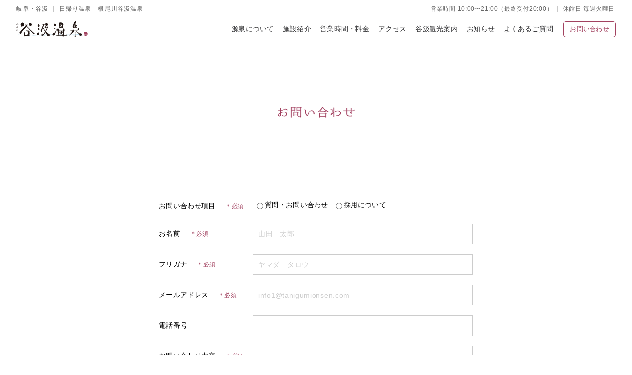

--- FILE ---
content_type: text/html; charset=UTF-8
request_url: https://tanigumionsen.com/contact/
body_size: 10640
content:
<!doctype html>
<html lang="ja">
<head prefix="og: http://ogp.me/ns# fb: http://ogp.me/ns/fb# article: http://ogp.me/ns/article#">
<!-- Google tag (gtag.js) -->
<script async src="https://www.googletagmanager.com/gtag/js?id=G-9G58C08N7Q"></script>
<script>
  window.dataLayer = window.dataLayer || [];
  function gtag(){dataLayer.push(arguments);}
  gtag('js', new Date());

  gtag('config', 'G-9G58C08N7Q');
</script>
<!--
<script>
(function(i,s,o,g,r,a,m){i['GoogleAnalyticsObject']=r;i[r]=i[r]||function(){
(i[r].q=i[r].q||[]).push(arguments)},i[r].l=1*new Date();a=s.createElement(o),
m=s.getElementsByTagName(o)[0];a.async=1;a.src=g;m.parentNode.insertBefore(a,m)
})(window,document,'script','//www.google-analytics.com/analytics.js','ga');

ga('create', 'UA-49885971-1', 'tanigumionsen.com');
ga('send', 'pageview');
</script>
-->
<meta charset="UTF-8">
<title>お問い合わせ | 岐阜・谷汲｜日帰り温泉　根尾川谷汲温泉</title>
<meta name="description" content="岐阜県揖斐郡揖斐川町にある、日帰り温泉「根尾川谷汲温泉」。四季折々の大自然の中で、名泉谷汲温泉をご堪能ください。"/>
<meta name="keywords" content="日帰り温泉,岐阜県,谷汲,谷汲温泉,温泉,銭湯,天然温泉,名泉,源泉"/>
<meta name="viewport" content="width=device-width,initial-scale=1.0">
<meta http-equiv="X-UA-Compatible" content="IE=edge">
<meta name="format-detection" content="telephone=no">
<meta name="google-site-verification" content="-MjZghvg81pE4kJ9xG2b3_ZLXuSZtnV-XFMm_WUJfiM" />

<!--------- OGP --------->
<meta property="og:title" content="お問い合わせ | 岐阜・谷汲｜日帰り温泉　根尾川谷汲温泉" />
<meta property="og:type" content="website" />
<meta property="og:url" content="https://tanigumionsen.com" />
<meta property="og:image" content="https://tanigumionsen.com/wp/wp-content/themes/tanigumi/img/ogp.jpg" />
<meta property="og:site_name" content="お問い合わせ | 岐阜・谷汲｜日帰り温泉　根尾川谷汲温泉" />
<meta property="og:description" content="岐阜県揖斐郡揖斐川町にある、日帰り温泉「根尾川谷汲温泉」。四季折々の大自然の中で、名泉谷汲温泉をご堪能ください。" />
<meta name="twitter:card" content="summary_large_image" />
<!--------- OGP --------->

<!--------- CANONICAL --------->
<!--------- CANONICAL --------->

<!--------- CSS --------->

<link rel="stylesheet" type="text/css" href="https://tanigumionsen.com/wp/wp-content/themes/tanigumi/css/common.css?202201111212"/>
<link rel="stylesheet" type="text/css" href="https://tanigumionsen.com/wp/wp-content/themes/tanigumi/lib/remodal/remodal.css"
			media="screen and (max-width:1200px)"/>
<link rel="stylesheet" type="text/css"
			href="https://tanigumionsen.com/wp/wp-content/themes/tanigumi/lib/remodal/remodal-default-theme.css"
			media="screen and (max-width:1200px)"/>
		<link rel="stylesheet" href="https://tanigumionsen.com/wp/wp-content/themes/tanigumi/mailform/mfp.statics/mailformpro.min.css" type="text/css">
		<link rel="stylesheet" type="text/css" href="https://tanigumionsen.com/wp/wp-content/themes/tanigumi/css/contact.css"/>
<!--------- CSS --------->

<!--------- JavaScript --------->
<script src="https://ajax.googleapis.com/ajax/libs/jquery/3.2.1/jquery.min.js"></script>
<script type="text/javascript" src="https://tanigumionsen.com/wp/wp-content/themes/tanigumi/lib/lazysizes-gh-pages/lazysizes.min.js"></script>
<script type="text/javascript" src="https://tanigumionsen.com/wp/wp-content/themes/tanigumi/lib/jquery-cookie/src/jquery.cookie.js"></script>
<script src="https://unpkg.com/imagesloaded@4/imagesloaded.pkgd.min.js"></script>
<script src="https://cdnjs.cloudflare.com/ajax/libs/picturefill/3.0.3/picturefill.min.js"></script>
<script type="text/javascript" src="https://tanigumionsen.com/wp/wp-content/themes/tanigumi/lib/remodal/remodal.min.js"></script>
<script type="text/javascript" src="https://tanigumionsen.com/wp/wp-content/themes/tanigumi/lib/jquery-match-height/jquery.matchHeight-min.js"></script>
<script type="text/javascript" src="https://tanigumionsen.com/wp/wp-content/themes/tanigumi/js/script.js"></script>

<!--------- JavaScript --------->

<link rel="apple-touch-icon" href="https://tanigumionsen.com/wp/wp-content/themes/tanigumi/img/apple-touch-icon.png">
<link rel="shortcut icon" href="https://tanigumionsen.com/wp/wp-content/themes/tanigumi/img/favicon.ico">

<meta name='robots' content='max-image-preview:large' />
	<script>
		var ajaxurl = 'https://tanigumionsen.com/wp/wp-admin/admin-ajax.php';
	</script>
<link rel="alternate" title="oEmbed (JSON)" type="application/json+oembed" href="https://tanigumionsen.com/wp-json/oembed/1.0/embed?url=https%3A%2F%2Ftanigumionsen.com%2Fcontact%2F" />
<link rel="alternate" title="oEmbed (XML)" type="text/xml+oembed" href="https://tanigumionsen.com/wp-json/oembed/1.0/embed?url=https%3A%2F%2Ftanigumionsen.com%2Fcontact%2F&#038;format=xml" />
<style id='wp-img-auto-sizes-contain-inline-css' type='text/css'>
img:is([sizes=auto i],[sizes^="auto," i]){contain-intrinsic-size:3000px 1500px}
/*# sourceURL=wp-img-auto-sizes-contain-inline-css */
</style>
<style id='wp-emoji-styles-inline-css' type='text/css'>

	img.wp-smiley, img.emoji {
		display: inline !important;
		border: none !important;
		box-shadow: none !important;
		height: 1em !important;
		width: 1em !important;
		margin: 0 0.07em !important;
		vertical-align: -0.1em !important;
		background: none !important;
		padding: 0 !important;
	}
/*# sourceURL=wp-emoji-styles-inline-css */
</style>
<style id='wp-block-library-inline-css' type='text/css'>
:root{--wp-block-synced-color:#7a00df;--wp-block-synced-color--rgb:122,0,223;--wp-bound-block-color:var(--wp-block-synced-color);--wp-editor-canvas-background:#ddd;--wp-admin-theme-color:#007cba;--wp-admin-theme-color--rgb:0,124,186;--wp-admin-theme-color-darker-10:#006ba1;--wp-admin-theme-color-darker-10--rgb:0,107,160.5;--wp-admin-theme-color-darker-20:#005a87;--wp-admin-theme-color-darker-20--rgb:0,90,135;--wp-admin-border-width-focus:2px}@media (min-resolution:192dpi){:root{--wp-admin-border-width-focus:1.5px}}.wp-element-button{cursor:pointer}:root .has-very-light-gray-background-color{background-color:#eee}:root .has-very-dark-gray-background-color{background-color:#313131}:root .has-very-light-gray-color{color:#eee}:root .has-very-dark-gray-color{color:#313131}:root .has-vivid-green-cyan-to-vivid-cyan-blue-gradient-background{background:linear-gradient(135deg,#00d084,#0693e3)}:root .has-purple-crush-gradient-background{background:linear-gradient(135deg,#34e2e4,#4721fb 50%,#ab1dfe)}:root .has-hazy-dawn-gradient-background{background:linear-gradient(135deg,#faaca8,#dad0ec)}:root .has-subdued-olive-gradient-background{background:linear-gradient(135deg,#fafae1,#67a671)}:root .has-atomic-cream-gradient-background{background:linear-gradient(135deg,#fdd79a,#004a59)}:root .has-nightshade-gradient-background{background:linear-gradient(135deg,#330968,#31cdcf)}:root .has-midnight-gradient-background{background:linear-gradient(135deg,#020381,#2874fc)}:root{--wp--preset--font-size--normal:16px;--wp--preset--font-size--huge:42px}.has-regular-font-size{font-size:1em}.has-larger-font-size{font-size:2.625em}.has-normal-font-size{font-size:var(--wp--preset--font-size--normal)}.has-huge-font-size{font-size:var(--wp--preset--font-size--huge)}.has-text-align-center{text-align:center}.has-text-align-left{text-align:left}.has-text-align-right{text-align:right}.has-fit-text{white-space:nowrap!important}#end-resizable-editor-section{display:none}.aligncenter{clear:both}.items-justified-left{justify-content:flex-start}.items-justified-center{justify-content:center}.items-justified-right{justify-content:flex-end}.items-justified-space-between{justify-content:space-between}.screen-reader-text{border:0;clip-path:inset(50%);height:1px;margin:-1px;overflow:hidden;padding:0;position:absolute;width:1px;word-wrap:normal!important}.screen-reader-text:focus{background-color:#ddd;clip-path:none;color:#444;display:block;font-size:1em;height:auto;left:5px;line-height:normal;padding:15px 23px 14px;text-decoration:none;top:5px;width:auto;z-index:100000}html :where(.has-border-color){border-style:solid}html :where([style*=border-top-color]){border-top-style:solid}html :where([style*=border-right-color]){border-right-style:solid}html :where([style*=border-bottom-color]){border-bottom-style:solid}html :where([style*=border-left-color]){border-left-style:solid}html :where([style*=border-width]){border-style:solid}html :where([style*=border-top-width]){border-top-style:solid}html :where([style*=border-right-width]){border-right-style:solid}html :where([style*=border-bottom-width]){border-bottom-style:solid}html :where([style*=border-left-width]){border-left-style:solid}html :where(img[class*=wp-image-]){height:auto;max-width:100%}:where(figure){margin:0 0 1em}html :where(.is-position-sticky){--wp-admin--admin-bar--position-offset:var(--wp-admin--admin-bar--height,0px)}@media screen and (max-width:600px){html :where(.is-position-sticky){--wp-admin--admin-bar--position-offset:0px}}

/*# sourceURL=wp-block-library-inline-css */
</style><style id='global-styles-inline-css' type='text/css'>
:root{--wp--preset--aspect-ratio--square: 1;--wp--preset--aspect-ratio--4-3: 4/3;--wp--preset--aspect-ratio--3-4: 3/4;--wp--preset--aspect-ratio--3-2: 3/2;--wp--preset--aspect-ratio--2-3: 2/3;--wp--preset--aspect-ratio--16-9: 16/9;--wp--preset--aspect-ratio--9-16: 9/16;--wp--preset--color--black: #000000;--wp--preset--color--cyan-bluish-gray: #abb8c3;--wp--preset--color--white: #ffffff;--wp--preset--color--pale-pink: #f78da7;--wp--preset--color--vivid-red: #cf2e2e;--wp--preset--color--luminous-vivid-orange: #ff6900;--wp--preset--color--luminous-vivid-amber: #fcb900;--wp--preset--color--light-green-cyan: #7bdcb5;--wp--preset--color--vivid-green-cyan: #00d084;--wp--preset--color--pale-cyan-blue: #8ed1fc;--wp--preset--color--vivid-cyan-blue: #0693e3;--wp--preset--color--vivid-purple: #9b51e0;--wp--preset--gradient--vivid-cyan-blue-to-vivid-purple: linear-gradient(135deg,rgb(6,147,227) 0%,rgb(155,81,224) 100%);--wp--preset--gradient--light-green-cyan-to-vivid-green-cyan: linear-gradient(135deg,rgb(122,220,180) 0%,rgb(0,208,130) 100%);--wp--preset--gradient--luminous-vivid-amber-to-luminous-vivid-orange: linear-gradient(135deg,rgb(252,185,0) 0%,rgb(255,105,0) 100%);--wp--preset--gradient--luminous-vivid-orange-to-vivid-red: linear-gradient(135deg,rgb(255,105,0) 0%,rgb(207,46,46) 100%);--wp--preset--gradient--very-light-gray-to-cyan-bluish-gray: linear-gradient(135deg,rgb(238,238,238) 0%,rgb(169,184,195) 100%);--wp--preset--gradient--cool-to-warm-spectrum: linear-gradient(135deg,rgb(74,234,220) 0%,rgb(151,120,209) 20%,rgb(207,42,186) 40%,rgb(238,44,130) 60%,rgb(251,105,98) 80%,rgb(254,248,76) 100%);--wp--preset--gradient--blush-light-purple: linear-gradient(135deg,rgb(255,206,236) 0%,rgb(152,150,240) 100%);--wp--preset--gradient--blush-bordeaux: linear-gradient(135deg,rgb(254,205,165) 0%,rgb(254,45,45) 50%,rgb(107,0,62) 100%);--wp--preset--gradient--luminous-dusk: linear-gradient(135deg,rgb(255,203,112) 0%,rgb(199,81,192) 50%,rgb(65,88,208) 100%);--wp--preset--gradient--pale-ocean: linear-gradient(135deg,rgb(255,245,203) 0%,rgb(182,227,212) 50%,rgb(51,167,181) 100%);--wp--preset--gradient--electric-grass: linear-gradient(135deg,rgb(202,248,128) 0%,rgb(113,206,126) 100%);--wp--preset--gradient--midnight: linear-gradient(135deg,rgb(2,3,129) 0%,rgb(40,116,252) 100%);--wp--preset--font-size--small: 13px;--wp--preset--font-size--medium: 20px;--wp--preset--font-size--large: 36px;--wp--preset--font-size--x-large: 42px;--wp--preset--spacing--20: 0.44rem;--wp--preset--spacing--30: 0.67rem;--wp--preset--spacing--40: 1rem;--wp--preset--spacing--50: 1.5rem;--wp--preset--spacing--60: 2.25rem;--wp--preset--spacing--70: 3.38rem;--wp--preset--spacing--80: 5.06rem;--wp--preset--shadow--natural: 6px 6px 9px rgba(0, 0, 0, 0.2);--wp--preset--shadow--deep: 12px 12px 50px rgba(0, 0, 0, 0.4);--wp--preset--shadow--sharp: 6px 6px 0px rgba(0, 0, 0, 0.2);--wp--preset--shadow--outlined: 6px 6px 0px -3px rgb(255, 255, 255), 6px 6px rgb(0, 0, 0);--wp--preset--shadow--crisp: 6px 6px 0px rgb(0, 0, 0);}:where(.is-layout-flex){gap: 0.5em;}:where(.is-layout-grid){gap: 0.5em;}body .is-layout-flex{display: flex;}.is-layout-flex{flex-wrap: wrap;align-items: center;}.is-layout-flex > :is(*, div){margin: 0;}body .is-layout-grid{display: grid;}.is-layout-grid > :is(*, div){margin: 0;}:where(.wp-block-columns.is-layout-flex){gap: 2em;}:where(.wp-block-columns.is-layout-grid){gap: 2em;}:where(.wp-block-post-template.is-layout-flex){gap: 1.25em;}:where(.wp-block-post-template.is-layout-grid){gap: 1.25em;}.has-black-color{color: var(--wp--preset--color--black) !important;}.has-cyan-bluish-gray-color{color: var(--wp--preset--color--cyan-bluish-gray) !important;}.has-white-color{color: var(--wp--preset--color--white) !important;}.has-pale-pink-color{color: var(--wp--preset--color--pale-pink) !important;}.has-vivid-red-color{color: var(--wp--preset--color--vivid-red) !important;}.has-luminous-vivid-orange-color{color: var(--wp--preset--color--luminous-vivid-orange) !important;}.has-luminous-vivid-amber-color{color: var(--wp--preset--color--luminous-vivid-amber) !important;}.has-light-green-cyan-color{color: var(--wp--preset--color--light-green-cyan) !important;}.has-vivid-green-cyan-color{color: var(--wp--preset--color--vivid-green-cyan) !important;}.has-pale-cyan-blue-color{color: var(--wp--preset--color--pale-cyan-blue) !important;}.has-vivid-cyan-blue-color{color: var(--wp--preset--color--vivid-cyan-blue) !important;}.has-vivid-purple-color{color: var(--wp--preset--color--vivid-purple) !important;}.has-black-background-color{background-color: var(--wp--preset--color--black) !important;}.has-cyan-bluish-gray-background-color{background-color: var(--wp--preset--color--cyan-bluish-gray) !important;}.has-white-background-color{background-color: var(--wp--preset--color--white) !important;}.has-pale-pink-background-color{background-color: var(--wp--preset--color--pale-pink) !important;}.has-vivid-red-background-color{background-color: var(--wp--preset--color--vivid-red) !important;}.has-luminous-vivid-orange-background-color{background-color: var(--wp--preset--color--luminous-vivid-orange) !important;}.has-luminous-vivid-amber-background-color{background-color: var(--wp--preset--color--luminous-vivid-amber) !important;}.has-light-green-cyan-background-color{background-color: var(--wp--preset--color--light-green-cyan) !important;}.has-vivid-green-cyan-background-color{background-color: var(--wp--preset--color--vivid-green-cyan) !important;}.has-pale-cyan-blue-background-color{background-color: var(--wp--preset--color--pale-cyan-blue) !important;}.has-vivid-cyan-blue-background-color{background-color: var(--wp--preset--color--vivid-cyan-blue) !important;}.has-vivid-purple-background-color{background-color: var(--wp--preset--color--vivid-purple) !important;}.has-black-border-color{border-color: var(--wp--preset--color--black) !important;}.has-cyan-bluish-gray-border-color{border-color: var(--wp--preset--color--cyan-bluish-gray) !important;}.has-white-border-color{border-color: var(--wp--preset--color--white) !important;}.has-pale-pink-border-color{border-color: var(--wp--preset--color--pale-pink) !important;}.has-vivid-red-border-color{border-color: var(--wp--preset--color--vivid-red) !important;}.has-luminous-vivid-orange-border-color{border-color: var(--wp--preset--color--luminous-vivid-orange) !important;}.has-luminous-vivid-amber-border-color{border-color: var(--wp--preset--color--luminous-vivid-amber) !important;}.has-light-green-cyan-border-color{border-color: var(--wp--preset--color--light-green-cyan) !important;}.has-vivid-green-cyan-border-color{border-color: var(--wp--preset--color--vivid-green-cyan) !important;}.has-pale-cyan-blue-border-color{border-color: var(--wp--preset--color--pale-cyan-blue) !important;}.has-vivid-cyan-blue-border-color{border-color: var(--wp--preset--color--vivid-cyan-blue) !important;}.has-vivid-purple-border-color{border-color: var(--wp--preset--color--vivid-purple) !important;}.has-vivid-cyan-blue-to-vivid-purple-gradient-background{background: var(--wp--preset--gradient--vivid-cyan-blue-to-vivid-purple) !important;}.has-light-green-cyan-to-vivid-green-cyan-gradient-background{background: var(--wp--preset--gradient--light-green-cyan-to-vivid-green-cyan) !important;}.has-luminous-vivid-amber-to-luminous-vivid-orange-gradient-background{background: var(--wp--preset--gradient--luminous-vivid-amber-to-luminous-vivid-orange) !important;}.has-luminous-vivid-orange-to-vivid-red-gradient-background{background: var(--wp--preset--gradient--luminous-vivid-orange-to-vivid-red) !important;}.has-very-light-gray-to-cyan-bluish-gray-gradient-background{background: var(--wp--preset--gradient--very-light-gray-to-cyan-bluish-gray) !important;}.has-cool-to-warm-spectrum-gradient-background{background: var(--wp--preset--gradient--cool-to-warm-spectrum) !important;}.has-blush-light-purple-gradient-background{background: var(--wp--preset--gradient--blush-light-purple) !important;}.has-blush-bordeaux-gradient-background{background: var(--wp--preset--gradient--blush-bordeaux) !important;}.has-luminous-dusk-gradient-background{background: var(--wp--preset--gradient--luminous-dusk) !important;}.has-pale-ocean-gradient-background{background: var(--wp--preset--gradient--pale-ocean) !important;}.has-electric-grass-gradient-background{background: var(--wp--preset--gradient--electric-grass) !important;}.has-midnight-gradient-background{background: var(--wp--preset--gradient--midnight) !important;}.has-small-font-size{font-size: var(--wp--preset--font-size--small) !important;}.has-medium-font-size{font-size: var(--wp--preset--font-size--medium) !important;}.has-large-font-size{font-size: var(--wp--preset--font-size--large) !important;}.has-x-large-font-size{font-size: var(--wp--preset--font-size--x-large) !important;}
/*# sourceURL=global-styles-inline-css */
</style>

<style id='classic-theme-styles-inline-css' type='text/css'>
/*! This file is auto-generated */
.wp-block-button__link{color:#fff;background-color:#32373c;border-radius:9999px;box-shadow:none;text-decoration:none;padding:calc(.667em + 2px) calc(1.333em + 2px);font-size:1.125em}.wp-block-file__button{background:#32373c;color:#fff;text-decoration:none}
/*# sourceURL=/wp-includes/css/classic-themes.min.css */
</style>
<link rel="https://api.w.org/" href="https://tanigumionsen.com/wp-json/" /><link rel="alternate" title="JSON" type="application/json" href="https://tanigumionsen.com/wp-json/wp/v2/pages/9" /><link rel="canonical" href="https://tanigumionsen.com/contact/" />
<link rel='shortlink' href='https://tanigumionsen.com/?p=9' />
</head>
<body>

	<div class="loading-area">
		<img class="icon" src="https://tanigumionsen.com/wp/wp-content/themes/tanigumi/img/common/loading_yuge.gif" alt="loading">
	</div>
	<!-- /.loading-area -->


<header>

	<div class="hd-box">
		<div class="hd-info clearfix">
			<h1 class="font-s">岐阜・谷汲 ｜ 日帰り温泉　根尾川谷汲温泉</h1>
			<p class="font-s">営業時間 10:00〜21:00（最終受付20:00） ｜ 休館日 毎週火曜日</p>
		</div>
		<!-- /.hd-info -->
		<div class="hd-nav-box">
			<a href="/" class="logo"><img src="https://tanigumionsen.com/wp/wp-content/themes/tanigumi/img/common/hd_logo_01.svg" alt="根尾川谷汲温泉"></a>
			<p class="hd-info-s">
				<picture>
					<source media="(min-width:1351px)"
									srcset="https://tanigumionsen.com/wp/wp-content/themes/tanigumi/img/common/hd_tx_01_pc.svg?201910010905">
					<source media="(max-width:1350px)"
									srcset="https://tanigumionsen.com/wp/wp-content/themes/tanigumi/img/common/hd_tx_01_sp.svg?201910010905">
					<img src="https://tanigumionsen.com/wp/wp-content/themes/tanigumi/img/common/hd_tx_01_pc.svg?201910010905" alt="営業10:00-21:00 定休毎週火曜日">
				</picture>
			</p>
			<a class="open-btn" data-remodal-target="modal"><img src="https://tanigumionsen.com/wp/wp-content/themes/tanigumi/img/common/hd_menu_01.svg" alt="menu"></a>
			<!-- /.open-btn -->
			<nav>
				<button data-remodal-action="close" class="remodal-close"><img
							src="https://tanigumionsen.com/wp/wp-content/themes/tanigumi/img/common/hd_bt_01.svg" alt="close"></button>
				<ul id="list-gnav" class="clearfix">
					<li><a href="/history/">源泉について</a></li>
					<li><a href="/facility/">施設紹介</a></li>
					<li><a href="/price/">営業時間・料金</a></li>
					<li><a href="/access/">アクセス</a></li>
					<li><a href="/course/">谷汲観光案内</a></li>
					<li><a href="/news/">お知らせ</a></li>
					<li><a href="/faq/">よくあるご質問</a></li>
					<li><a href="/contact/" class="btn btn-border btn-round">お問い合わせ</a></li>
				</ul>
			</nav>

			<div class="remodal" data-remodal-id="modal" data-remodal-options="hashTracking:false">
				<div class="remodal-content">
					<div class="remodal-inner">
						<button data-remodal-action="close" class="remodal-close"><img
									src="https://tanigumionsen.com/wp/wp-content/themes/tanigumi/img/common/hd_bt_01.svg" alt="close"></button>
						<ul class="list-gnav">
							<li><a href="/"><img src="https://tanigumionsen.com/wp/wp-content/themes/tanigumi/img/common/hd_gnav_01.svg" alt="トップページ"></a></li>
							<li><a href="/history/"><img src="https://tanigumionsen.com/wp/wp-content/themes/tanigumi/img/common/hd_gnav_02.svg" alt="源泉について"></a></li>
							<li><a href="/facility/" class="list-child-btn"><img src="https://tanigumionsen.com/wp/wp-content/themes/tanigumi/img/common/hd_gnav_03.svg" alt="施設紹介"></a>
								<ul class="list-child clearfix">
									<li>
										<a href="/facility/">
											<img src="https://tanigumionsen.com/wp/wp-content/themes/tanigumi/img/common/hd_nav_01_sp.jpg?201904231031" alt="施設について">
											<p><img src="https://tanigumionsen.com/wp/wp-content/themes/tanigumi/img/common/hd_gnav_03_1.svg" alt="施設について"></p>
										</a>
									</li>
									<li>
										<a href="/facility#sec-pool">
											<img src="https://tanigumionsen.com/wp/wp-content/themes/tanigumi/img/common/hd_nav_02_sp.jpg" alt="プール">
											<p><img src="https://tanigumionsen.com/wp/wp-content/themes/tanigumi/img/common/hd_gnav_03_2.svg" alt="プール"></p>
										</a>
									</li>
									<li>
										<a href="/facility#sec-onsen">
											<img src="https://tanigumionsen.com/wp/wp-content/themes/tanigumi/img/common/hd_nav_03_sp.jpg" alt="温泉">
											<p><img src="https://tanigumionsen.com/wp/wp-content/themes/tanigumi/img/common/hd_gnav_03_3.svg" alt="温泉"></p>
										</a>
									</li>
									<li>
										<a href="/facility#sec-zashiki">
											<img src="https://tanigumionsen.com/wp/wp-content/themes/tanigumi/img/common/hd_nav_04_sp.jpg" alt="貸切お座敷">
											<p><img src="https://tanigumionsen.com/wp/wp-content/themes/tanigumi/img/common/hd_gnav_03_4.svg" alt="貸切お座敷"></p>
										</a>
									</li>
									<li>
										<a href="/facility#sec-restaurant">
											<img src="https://tanigumionsen.com/wp/wp-content/themes/tanigumi/img/common/hd_nav_05_sp.jpg" alt="お食事処">
											<p><img src="https://tanigumionsen.com/wp/wp-content/themes/tanigumi/img/common/hd_gnav_03_5.svg" alt="お食事処"></p>
										</a>
									</li>
									<li>
										<a href="/facility#sec-other">
											<img src="https://tanigumionsen.com/wp/wp-content/themes/tanigumi/img/common/hd_nav_06_sp.jpg" alt="その他施設">
											<p><img src="https://tanigumionsen.com/wp/wp-content/themes/tanigumi/img/common/hd_gnav_03_6.svg" alt="その他施設"></p>
										</a>
									</li>
								</ul>
							</li>
							<li><a href="/price/"><img src="https://tanigumionsen.com/wp/wp-content/themes/tanigumi/img/common/hd_gnav_04.svg" alt="営業時間・料金"></a></li>
							<li><a href="/access/"><img src="https://tanigumionsen.com/wp/wp-content/themes/tanigumi/img/common/hd_gnav_05.svg" alt="アクセス"></a></li>
						</ul>
						<ul class="list-subnav clearfix">
							<li><a href="/news/">お知らせ</a></li>
							<li><a href="/course/">谷汲観光案内</a></li>
							<li><a href="/faq/">よくあるご質問</a></li>
							<li><a href="/contact/" class="btn btn-border btn-round">お問い合わせ</a></li>
						</ul>
					</div>
					<!-- /.remodal-inner -->
				</div>
				<!-- /.remodal-wrapper -->
			</div>
		</div>
		<!-- /.hd-nav-box -->
	</div>
	<!-- /.hd-box -->


</header>

<main>


	<section id="page-sec">

		<div class="page-head">
			<h2 class="title-l align-c"><img src="https://tanigumionsen.com/wp/wp-content/themes/tanigumi/img/contact/hd_ti_01.svg" alt="お問い合わせ"/></h2>
		</div>
		<!-- /.page-head -->

		<div class="l-inner-s">
			
			<form id="mailformpro" action="https://tanigumionsen.com/wp/wp-content/themes/tanigumi/mailform/mailformpro/mailformpro.cgi" method="POST" class="two_column_pconly">
				<div class="mailform">
					
<!--セレクトボックスタイプ
					<div class="mfp_tr">
						<div class="mfp_th">お問い合わせ項目<span class="must">＊必須</span></div>
						<div class="mfp_td">
							<div class="mfp_element_wrap">
								<select name="お問い合わせ項目" data-toggle="toggle_reserve" data-toggle-value="貸切お座敷の予約" data-exc="1" required>
									<option value="">選択してください</option>
									<option value="採用について">採用について</option>
									<option value="貸切お座敷の予約">貸切お座敷の予約</option>
									<option value="その他">その他</option>
								</select>
							</div>
						</div>
					</div>
-->
<!--					ラジオボタンタイプ-->
					<div class="mfp_tr">
						<div class="mfp_th">お問い合わせ項目<span class="must">＊必須</span></div>
						<div class="mfp_td">
							<div class="mfp_element_wrap">
								<label class="radio_text"><input type="radio" name="お問い合わせ項目" value="質問・お問い合わせ" data-exc="1" required>質問・お問い合わせ</label>
<!-- 								<label class="radio_text"><input type="radio" name="お問い合わせ項目" value="貸切お座敷の予約" data-exc="1" data-toggle="toggle_reserve" data-toggle-hide="1" required>貸切お座敷の予約</label> -->
								<label class="radio_text"><input type="radio" name="お問い合わせ項目" value="採用について" data-exc="1" required>採用について</label>
							</div>
							<div id="errormsg_お問い合わせ項目" class="mfp_err"></div>
						</div>
					</div>
					
<!--
					<div id="toggle_reserve">
						<div class="mfp_tr">
							<div class="mfp_th">ご予約日<span class="must">＊必須</span></div>
							<div class="mfp_td">
								<div class="mfp_element_wrap mfp_element_double mfp_element_first">
									<div class="label_input">
										<input type="hidden" name="ご予約日" data-join="予約月+/+予約日" />
										<select name="予約月" data-exc="1" required>
											<option value="">---</option>
											<option value="1">1</option>
											<option value="2">2</option>
											<option value="3">3</option>
											<option value="4">4</option>
											<option value="5">5</option>
											<option value="6">6</option>
											<option value="7">7</option>
											<option value="8">8</option>
											<option value="9">9</option>
											<option value="10">10</option>
											<option value="11">11</option>
											<option value="12">12</option>
										</select>
									</div>
									<p class="label">月</p >
								</div>
								<div class="mfp_element_wrap mfp_element_double mfp_element_second">
									<div class="label_input">
										<select name="予約日" data-exc="1" required>
											<option value="">---</option>
											<option value="1">1</option>
											<option value="2">2</option>
											<option value="3">3</option>
											<option value="4">4</option>
											<option value="5">5</option>
											<option value="6">6</option>
											<option value="7">7</option>
											<option value="8">8</option>
											<option value="9">9</option>
											<option value="10">10</option>
											<option value="11">11</option>
											<option value="12">12</option>
											<option value="13">13</option>
											<option value="14">14</option>
											<option value="15">15</option>
											<option value="16">16</option>
											<option value="17">17</option>
											<option value="18">18</option>
											<option value="19">19</option>
											<option value="20">20</option>
											<option value="21">21</option>
											<option value="22">22</option>
											<option value="23">23</option>
											<option value="24">24</option>
											<option value="25">25</option>
											<option value="26">26</option>
											<option value="27">27</option>
											<option value="28">28</option>
											<option value="29">29</option>
											<option value="30">30</option>
											<option value="31">31</option>
										</select>
									</div>
									<p class="label">日</p>
								</div>
							</div>
						</div>
						<div class="mfp_tr">
							<div class="mfp_th">人数<span class="must">＊必須</span></div>
							<div class="mfp_td">
								<div class="mfp_element_wrap mfp_element_double mfp_element_first">
									<div class="label_input">
										<select name="人数" data-exc="1" required>
											<option value="">---</option>
											<option value="8">8</option>
											<option value="9">9</option>
											<option value="10">10</option>
											<option value="11">11</option>
											<option value="12">12</option>
											<option value="13">13</option>
											<option value="14">14</option>
											<option value="15">15</option>
											<option value="16">16</option>
											<option value="17">17</option>
											<option value="18">18</option>
											<option value="19">19</option>
											<option value="20">20</option>
											<option value="21">21</option>
											<option value="22">22</option>
											<option value="23">23</option>
											<option value="24">24</option>
											<option value="25">25</option>
										</select>
									</div>
									<p class="label">名様</p>
								</div>
								
							</div>
						</div>
						<div class="mfp_tr">
							<div class="mfp_th"></div>
							<div class="mfp_td">
								<p class="reserve-notes">※ご予約のお問い合わせをいただきましたお客様には改めてご予約のお電話をさせていただきます。ご予約時間につきましてはお電話にて確認をさせていただきます。</p>
							</div>
						</div>
					</div>
-->
					
					<div class="mfp_tr">
						<div class="mfp_th">お名前<span class="must">＊必須</span></div>
						<div class="mfp_td">
							<div class="mfp_element_wrap">
								<input type="text" name="お名前" data-kana="フリガナ" data-exc="1" placeholder="山田　太郎" required>
							</div>
						</div>
					</div>
					
					<div class="mfp_tr">
						<div class="mfp_th">フリガナ<span class="must">＊必須</span></div>
						<div class="mfp_td">
							<div class="mfp_element_wrap">
								<input type="text" name="フリガナ" data-charcheck="kana" data-exc="1" placeholder="ヤマダ　タロウ" required>
							</div>
						</div>
					</div>
					
					<div class="mfp_tr">
						<div class="mfp_th">メールアドレス<span class="must">＊必須</span></div>
						<div class="mfp_td">
							<div class="mfp_element_wrap">
								<input type="email" data-type="email" name="email" data-exc="1" placeholder="info1@tanigumionsen.com" required>
							</div>
						</div>
					</div>
					
					<div class="mfp_tr">
						<div class="mfp_th">電話番号</div>
						<div class="mfp_td">
							<div class="mfp_element_wrap">
								<input type="tel" data-type="tel" name="電話番号" data-exc="1">
							</div>
						</div>
					</div>
					
					<div class="mfp_tr">
						<div class="mfp_th">お問い合わせ内容<span class="must">＊必須</span></div>
						<div class="mfp_td">
							<div class="mfp_element_wrap">
								<textarea name="お問い合わせ内容" data-exc="1" required></textarea>
							</div>
						</div>
					</div>
					
				</div>
				
				<p class="notes">※お客様の個人情報は、お問い合わせに関すること以外での使用はいたしません。<br>責任をもって管理し第三者への開示や他の目的に使用することはいたしません。</p>
				
				<div class="mfp_buttons">
					<button type="submit">内容を確認して送信</button>
				</div>
			</form>
  
  
  <script type="text/javascript" id="mfpjs" src="https://tanigumionsen.com/wp/wp-content/themes/tanigumi/mailform/mailformpro/mailformpro.cgi" charset="UTF-8"></script> 
			
		</div>
	<!-- /.l-inner-s -->

	</section>


		<div class="link-area">
			<div class="l-inner-l">
          <ul class="list-feature l-flex">
    <li>
        <section id="sec-history">
					<a href="/history/">
            <div class="img">
							<picture>
									<source media="(max-width:767px)"
													srcset="https://tanigumionsen.com/wp/wp-content/themes/tanigumi/img/common/co_im_01_sp@1x.jpg"
													data-srcset="https://tanigumionsen.com/wp/wp-content/themes/tanigumi/img/common/co_im_01_sp.jpg">
									<img src="https://tanigumionsen.com/wp/wp-content/themes/tanigumi/img/index/co_im_01_pc@1x.png"
											 data-src="https://tanigumionsen.com/wp/wp-content/themes/tanigumi/img/index/co_im_01_pc.png"
											 alt="谷汲温泉ものがたり"
											 class="bg lazyload">
							</picture>
            </div>
            <!-- /.img -->
            <div class="txt">
                <h3 class="title-m color-b">谷汲温泉ものがたり</h3>
                <p class="btn btn-border btn-square btn-arrow">詳しく見る</p>
            </div>
            <!-- /.txt -->
					</a>
        </section>
    </li>
    <li>
        <section id="sec-facility">
					<a href="/facility/">
            <div class="img">
							<picture>
									<source media="(max-width:767px)"
													srcset="https://tanigumionsen.com/wp/wp-content/themes/tanigumi/img/common/co_im_02_sp@1x.jpg?201904231055"
													data-srcset="https://tanigumionsen.com/wp/wp-content/themes/tanigumi/img/common/co_im_02_sp.jpg?201904231055">
									<img src="https://tanigumionsen.com/wp/wp-content/themes/tanigumi/img/index/co_im_02_pc@1x.png?201904231155"
											 data-src="https://tanigumionsen.com/wp/wp-content/themes/tanigumi/img/index/co_im_02_pc.png?201904231155"
											 alt="根尾川谷汲温泉の楽しみ方"
											 class="bg lazyload">
							</picture>
            </div>
            <!-- /.img -->
            <div class="txt">
                <h3 class="title-m color-b">根尾川谷汲温泉の楽しみ方</h3>
                <p class="btn btn-border btn-square btn-arrow">詳しく見る</p>
            </div>
            <!-- /.txt -->
					</a>
        </section>
    </li>
    <li>
        <section id="sec-course">
					<a href="/course/">
            <div class="img">
							<picture>
								<source media="(max-width:767px)"
												srcset="https://tanigumionsen.com/wp/wp-content/themes/tanigumi/img/common/co_im_03_sp@1x.jpg"
												data-srcset="https://tanigumionsen.com/wp/wp-content/themes/tanigumi/img/common/co_im_03_sp.jpg">
								<img src="https://tanigumionsen.com/wp/wp-content/themes/tanigumi/img/index/co_im_03_pc@1x.png"
										 data-src="https://tanigumionsen.com/wp/wp-content/themes/tanigumi/img/index/co_im_03_pc.png"
										 alt="谷汲観光のススメ"
										 class="bg lazyload">
							</picture>
            </div>
            <!-- /.img -->
            <div class="txt">
                <h3 class="title-m color-b">谷汲観光のススメ</h3>
                <p class="btn btn-border btn-square btn-arrow">詳しく見る</p>
            </div>
            <!-- /.txt -->
					</a>
        </section>
    </li>
</ul>
<!-- /list-feature -->			</div>
			<!-- /.l-inner -->
		</div>
		<!-- /.link-area -->

    <section id="sec-info">
    <div class="l-inner-l">
        <h2 class="title-l align-c"><img src="https://tanigumionsen.com/wp/wp-content/themes/tanigumi/img/common/co_ti_01.svg"
                                                 alt="その他施設情報"></h2>
        <ul class="list-link l-flex clearfix">
            <li><a href="/price#sec-openhour"><img src="https://tanigumionsen.com/wp/wp-content/themes/tanigumi/img/common/co_bt_01.svg" alt="営業時間・料金"></a></li>
            <li><a href="/access/"><img src="https://tanigumionsen.com/wp/wp-content/themes/tanigumi/img/common/co_bt_02.svg" alt="アクセス"></a></li>
            <li><a href="/price#sec-calendar"><img src="https://tanigumionsen.com/wp/wp-content/themes/tanigumi/img/common/co_bt_03.svg" alt="営業カレンダー"></a></li>
            <li><a href="/faq/"><img src="https://tanigumionsen.com/wp/wp-content/themes/tanigumi/img/common/co_bt_04.svg" alt="よくあるご質問"></a></li>
        </ul>
        <!-- /.list-link -->
    </div>
    <!-- /.l-inner -->
</section>
<!-- /#sec-info-->
	<div class="bn-area">
		<div class="l-inner-l">
<!--
			<a href="/contact/" class="btn-ozashiki">
				<img src="https://tanigumionsen.com/wp/wp-content/themes/tanigumi/img/common/co_bn_01_sp.png" alt="貸切お座敷">
			</a>
-->
			<a href="/recruit/" class="bnr-recruit">
				<img src="https://tanigumionsen.com/wp/wp-content/themes/tanigumi/img/common/ft_bn_01_sp.png" alt="採用情報">
			</a>
		</div>
		<!-- /.l-inner -->
	</div>
	<!-- /.bn-area-->


<a href="" class="pagetop">
	<picture>
		<source media="(min-width:768px)" srcset="https://tanigumionsen.com/wp/wp-content/themes/tanigumi/img/common/pagetop_pc.png">
		<source media="(max-width:767px)" srcset="https://tanigumionsen.com/wp/wp-content/themes/tanigumi/img/common/pagetop_sp.png">
		<img src="https://tanigumionsen.com/wp/wp-content/themes/tanigumi/img/pagetop_pc.png" alt="ページトップへ">
	</picture>
</a>


</main>


<footer>

<div class="l-inner-ll">

<div class="ft-head clearfix">
	<p class="logo">
		<a href="/">
			<img src="https://tanigumionsen.com/wp/wp-content/themes/tanigumi/img/common/hd_logo_01.svg" alt="根尾川谷汲温泉">
		</a>
	</p>
	<!-- /.logo -->
	<p class="address">根尾川谷汲温泉<br>岐阜県揖斐郡揖斐川町谷汲長瀬450-1</p>
	<!-- /.address -->
	<p class="tel"><a href="tel:0585552299"><img src="https://tanigumionsen.com/wp/wp-content/themes/tanigumi/img/common/ft_tx_01.svg" alt="tel:0585552299"></a></p>
	<!-- /.tel -->
</div>
<!-- /.ft-head -->

<!-- /.ft-content -->
<div class="ft-nav-area clearfix">
	<div class="ft-info">
		<ul>
			<li>
				<dl>
					<dt>温　泉</dt>
					<dd>10:00〜21:00（最終受付20:00）</dd>
				</dl>
			</li>
			<li>
				<dl>
					<dt>プール</dt>
					<dd>12:00〜17:00（平日）<br>10:00〜18:00（土日祝）</dd>
				</dl>
			</li>
			<li>
				<dl>
					<dt>休館日</dt>
					<dd>毎週火曜日</dd>
				</dl>
			</li>
		</ul>
	</div>
	<!-- /.ft-info -->
	<div class="ft-nav-box">
		<ul class="list-ftnav">
			<li><a href="/">トップページ</a></li>
			<li><a href="/history/">源泉について</a></li>
			<li><a href="/facility/">施設紹介</a>
				<ul>
					<li><a href="/facility#sec-onsen">温泉</a></li>
					<li><a href="/facility#sec-restaurant">お食事処</a></li>
					<li><a href="/facility#sec-zashiki">貸切お座敷</a></li>
					<li><a href="/facility#sec-pool">プール</a></li>
					<li><a href="/facility#sec-other">その他施設</a></li>
				</ul>
			</li>
		</ul>
		<!-- /list-ftnav -->
		<ul class="list-ftnav">
			<li><a href="/price/">営業時間・料金</a></li>
			<li><a href="/access/">アクセス</a></li>
			<li><a href="/course/">谷汲観光案内</a></li>
			<li><a href="/news/">お知らせ</a></li>
			<li><a href="/recruit/">採用情報</a></li>
		</ul>
		<!-- /list-ftnav -->
		<ul class="list-ftnav">
			<li><a href="/faq/">よくあるご質問</a></li>
			<li><a href="/contact/">お問い合わせ</a></li>
			<li><a href="/company/">運営会社</a></li>
			<li><a href="https://www.facebook.com/tanigumionsen/" target="_blank">Facebook</a></li>
		</ul>
		<!-- /.list-ftnav -->
	</div>
	<!-- /.ft-nav-box -->
	<div class="ft-bn-box">
		<a href="/recruit/">
			<picture>
				<source media="(min-width:768px)" srcset="https://tanigumionsen.com/wp/wp-content/themes/tanigumi/img/common/ft_bn_01_pc.png">
				<source media="(max-width:767px)" srcset="https://tanigumionsen.com/wp/wp-content/themes/tanigumi/img/common/ft_bn_01_sp.png">
				<img src="https://tanigumionsen.com/wp/wp-content/themes/tanigumi/img/common/ft_bn_01_pc.png" alt="スタッフ募集中">
			</picture>
		</a>
	</div>
	<!-- /.ft-bn-box -->
</div>
<!-- /.ft-nav-area -->
	<div class="ft-nav-sp">
		<ul class="list-spnav">
			<li><a href="/company/">運営会社</a></li>
			<li><a href="/recruit/">採用情報</a></li>
			<li><a href="https://www.facebook.com/tanigumionsen/" target="_blank">Facebook</a></li>
		</ul>
	</div>
	<!-- /.ft-nav-sp -->
<p class="copyright">&copy; neogawatanigumi onsen</p>
<!-- /.copyright -->
</div>
<!-- /.l-inner-l -->

</footer>

<script type="speculationrules">
{"prefetch":[{"source":"document","where":{"and":[{"href_matches":"/*"},{"not":{"href_matches":["/wp/wp-*.php","/wp/wp-admin/*","/wp/wp-content/uploads/*","/wp/wp-content/*","/wp/wp-content/plugins/*","/wp/wp-content/themes/tanigumi/*","/*\\?(.+)"]}},{"not":{"selector_matches":"a[rel~=\"nofollow\"]"}},{"not":{"selector_matches":".no-prefetch, .no-prefetch a"}}]},"eagerness":"conservative"}]}
</script>
<script id="wp-emoji-settings" type="application/json">
{"baseUrl":"https://s.w.org/images/core/emoji/17.0.2/72x72/","ext":".png","svgUrl":"https://s.w.org/images/core/emoji/17.0.2/svg/","svgExt":".svg","source":{"concatemoji":"https://tanigumionsen.com/wp/wp-includes/js/wp-emoji-release.min.js?ver=6.9"}}
</script>
<script type="module">
/* <![CDATA[ */
/*! This file is auto-generated */
const a=JSON.parse(document.getElementById("wp-emoji-settings").textContent),o=(window._wpemojiSettings=a,"wpEmojiSettingsSupports"),s=["flag","emoji"];function i(e){try{var t={supportTests:e,timestamp:(new Date).valueOf()};sessionStorage.setItem(o,JSON.stringify(t))}catch(e){}}function c(e,t,n){e.clearRect(0,0,e.canvas.width,e.canvas.height),e.fillText(t,0,0);t=new Uint32Array(e.getImageData(0,0,e.canvas.width,e.canvas.height).data);e.clearRect(0,0,e.canvas.width,e.canvas.height),e.fillText(n,0,0);const a=new Uint32Array(e.getImageData(0,0,e.canvas.width,e.canvas.height).data);return t.every((e,t)=>e===a[t])}function p(e,t){e.clearRect(0,0,e.canvas.width,e.canvas.height),e.fillText(t,0,0);var n=e.getImageData(16,16,1,1);for(let e=0;e<n.data.length;e++)if(0!==n.data[e])return!1;return!0}function u(e,t,n,a){switch(t){case"flag":return n(e,"\ud83c\udff3\ufe0f\u200d\u26a7\ufe0f","\ud83c\udff3\ufe0f\u200b\u26a7\ufe0f")?!1:!n(e,"\ud83c\udde8\ud83c\uddf6","\ud83c\udde8\u200b\ud83c\uddf6")&&!n(e,"\ud83c\udff4\udb40\udc67\udb40\udc62\udb40\udc65\udb40\udc6e\udb40\udc67\udb40\udc7f","\ud83c\udff4\u200b\udb40\udc67\u200b\udb40\udc62\u200b\udb40\udc65\u200b\udb40\udc6e\u200b\udb40\udc67\u200b\udb40\udc7f");case"emoji":return!a(e,"\ud83e\u1fac8")}return!1}function f(e,t,n,a){let r;const o=(r="undefined"!=typeof WorkerGlobalScope&&self instanceof WorkerGlobalScope?new OffscreenCanvas(300,150):document.createElement("canvas")).getContext("2d",{willReadFrequently:!0}),s=(o.textBaseline="top",o.font="600 32px Arial",{});return e.forEach(e=>{s[e]=t(o,e,n,a)}),s}function r(e){var t=document.createElement("script");t.src=e,t.defer=!0,document.head.appendChild(t)}a.supports={everything:!0,everythingExceptFlag:!0},new Promise(t=>{let n=function(){try{var e=JSON.parse(sessionStorage.getItem(o));if("object"==typeof e&&"number"==typeof e.timestamp&&(new Date).valueOf()<e.timestamp+604800&&"object"==typeof e.supportTests)return e.supportTests}catch(e){}return null}();if(!n){if("undefined"!=typeof Worker&&"undefined"!=typeof OffscreenCanvas&&"undefined"!=typeof URL&&URL.createObjectURL&&"undefined"!=typeof Blob)try{var e="postMessage("+f.toString()+"("+[JSON.stringify(s),u.toString(),c.toString(),p.toString()].join(",")+"));",a=new Blob([e],{type:"text/javascript"});const r=new Worker(URL.createObjectURL(a),{name:"wpTestEmojiSupports"});return void(r.onmessage=e=>{i(n=e.data),r.terminate(),t(n)})}catch(e){}i(n=f(s,u,c,p))}t(n)}).then(e=>{for(const n in e)a.supports[n]=e[n],a.supports.everything=a.supports.everything&&a.supports[n],"flag"!==n&&(a.supports.everythingExceptFlag=a.supports.everythingExceptFlag&&a.supports[n]);var t;a.supports.everythingExceptFlag=a.supports.everythingExceptFlag&&!a.supports.flag,a.supports.everything||((t=a.source||{}).concatemoji?r(t.concatemoji):t.wpemoji&&t.twemoji&&(r(t.twemoji),r(t.wpemoji)))});
//# sourceURL=https://tanigumionsen.com/wp/wp-includes/js/wp-emoji-loader.min.js
/* ]]> */
</script>
</body>
</html>





--- FILE ---
content_type: text/css
request_url: https://tanigumionsen.com/wp/wp-content/themes/tanigumi/css/common.css?202201111212
body_size: 7047
content:
@charset "utf-8";

/* ----------------------------------------------------------------------
RESET
---------------------------------------------------------------------- */
/*
html5doctor.com Reset Stylesheet
v1.6.1
Last Updated: 2010-09-17
Author: Richard Clark - http://richclarkdesign.com
Twitter: @rich_clark
*/

html, body, div, span, object, iframe,
h1, h2, h3, h4, h5, h6, p, blockquote, pre,
abbr, address, cite, code,
del, dfn, em, img, ins, kbd, q, samp,
small, strong, sub, sup, var,
b, i,
dl, dt, dd, ol, ul, li,
fieldset, form, label, legend,
table, caption, tbody, tfoot, thead, tr, th, td,
article, aside, canvas, details, figcaption, figure,
footer, header, hgroup, menu, nav, section, summary,
time, mark, audio, video {
    margin:0;
    padding:0;
    border:0;
    outline:0;
    font-size:100%;
    vertical-align:baseline;
    background:transparent;
}

body {
    line-height:1.5;
    -webkit-text-size-adjust: 100%;
}

article,aside,details,figcaption,figure,
footer,header,hgroup,menu,nav,section {
    display:block;
}

nav, ul, ol {
    list-style:none;
}

blockquote, q {
    quotes:none;
}

blockquote:before, blockquote:after,
q:before, q:after {
    content:'';
    content:none;
}

a {
    margin:0;
    padding:0;
    font-size:100%;
    vertical-align:baseline;
    background:transparent;
    outline: none;
}

/* change colours to suit your needs */
ins {
    background-color:#ff9;
    color:#000;
    text-decoration:none;
}

/* change colours to suit your needs */
mark {
    background-color:#ff9;
    color:#000;
    font-style:italic;
    font-weight:bold;
}

del {
    text-decoration: line-through;
}

abbr[title], dfn[title] {
    border-bottom:1px dotted;
    cursor:help;
}

table {
    border-collapse:collapse;
    border-spacing:0;
}

/* change border colour to suit your needs */
hr {
    display:block;
    height:1px;
    border:0;
    border-top:1px solid #cccccc;
    margin:1em 0;
    padding:0;
}

input, select {
    vertical-align:middle;
}

table {
    width:100%;
}

em {
    font-style:normal;
}

/* ----------------------------------------------------------------------
BASE
---------------------------------------------------------------------- */
* {
    box-sizing:border-box;
}

html {
    font-size: 62.5%;
}

body {
    margin: 0;
    padding: 0;
    font-family: 'Hiragino Kaku Gothic ProN', 'ヒラギノ角ゴ ProN W3', Meiryo, メイリオ, Osaka, 'MS PGothic', arial, helvetica, sans-serif;
    font-size: 1rem;
    line-height: 3em;
    color:#000;
    letter-spacing: 0.11em;
    overflow-x:hidden;
}

main {
    position:relative;
    overflow-x:hidden;
}

img {
    max-width:100%;
    width:auto;
    height:auto;
}

/* COLOR
-------------------------------- */
.color-b {
    color:#a24260;
}

/* FONT
-------------------------------- */
h2,h3,h4 {
    font-weight:normal;
}

p,a,li,dt,dd,th,td {
    font-size:1.4rem;
}

a {
    text-decoration: none;
    color:#38383A;
}

small {
    font-size:1.2rem;
}

th {
    font-weight:normal;
}

.font-s {
    font-size:1.2rem;
}

.title-m {
    font-size:1.8rem;
    letter-spacing:0.03em;
}

.title-l {
    font-size:2rem;
}


/* text-align
-------------------------------- */
.align-c {
    text-align:center;
}

.align-l {
    text-align:left;
}

.align-r {
    text-align:right;
}

/* pc or sp
-------------------------------- */
@media screen and (min-width: 768px) {
	.display_pc {
		display: block !important;
	}

	.display_sp {
			display: none !important;
	}
}

@media screen and (max-width: 767px) {
	.display_pc {
		display: none !important;
	}

	.display_sp {
		display: block !important;
	}
}

/* br
-------------------------------- */
@media screen and (min-width: 768px) {
    .br_pc {
        display: block;
    }

    .br_sp {
        display: none;
    }
}

@media screen and (max-width: 767px) {
    .br_pc {
        display: none;
    }

    .br_sp {
        display: block;
    }
}

/* clearfix
-------------------------------- */
.clearfix:after {
    content: ".";
    display: block;
    height: 0;
    clear: both;
    visibility: hidden;
}

.clearfix {
    display: inline-table;
}

/* Hides from IE-mac */
* html .clearfix {
    height: 1%;
}

.clearfix {
    display: block;
}

/* ----------------------------------------------------------------------
LAYOUT
---------------------------------------------------------------------- */
.l-inner {
    max-width:1070px;
    width:100%;
    padding:0 18px;
    margin:0 auto;
}

.l-inner-s {
    max-width:676px;
    width:100%;
    margin:0 auto;
    padding:0 18px;
}

.l-inner-m {
    max-width:826px;
    width:100%;
    margin:0 auto;
    padding:0 18px;
}

.l-inner-l {
    max-width:1158px;
    width:100%;
    margin:0 auto;
    padding:0 18px;
}

.l-inner-ll {
    max-width:1200px;
    width:100%;
    margin:0 auto;
    padding:0 18px;
}

.l-flex {
    display:flex;
    justify-content: space-between;
}

.l-flex-reverse {
    flex-direction: row-reverse;
}

@media screen and (max-width: 767px) {
    .l-flex {
        display:block;
    }
}

@media screen and (max-width: 330px) {
    .l-inner,.l-inner-m,.l-inner-l,.l-inner-ll {
        padding:0 10px;
    }
}

/* ----------------------------------------------------------------------
MODULE
---------------------------------------------------------------------- */

/* BTN
-------------------------------- */
.btn {
    display:block;
    text-align:center;
    color:#a24260;
    width:100%;
    max-width:260px;
    position:relative;
    margin:0 auto;
    font-size:1.3rem;
}

.btn-border {
    border:1px solid #a24260;
    transition:0.5s;
}

.btn-border:hover {
    background:#a24260;
    color:#fff;
}

.btn-border-w {
    background:#a24260;
    border:1px solid #a24260;
    color:#fff;
}

.btn-border-w:hover {
    transition:0.5s;
    background:#fff;
    color:#a24260;
}

.btn-square {
    padding:8px 0;
}

.btn-round {
    border-radius:5px;
}

.btn-circle {
    border-radius:24px;
}

.btn-arrow:after {
    content: url(../img/common/co_ar_01_off.svg);
    width: 20px;
    position: absolute;
    -moz-osx-font-smoothing: grayscale;
    display: inline-block;
    top: 44%;
    right: 20px;
    -webkit-transform: translate(0, -50%);
    transform: translate(0, -50%);
}

.btn-arrow:hover:after {
    content:url("../img/common/co_ar_01_on.svg");
}

.btn-arrow-w:after {
    content:url("../img/common/co_ar_01_on.svg");
    width: 20px;
    position: absolute;
    -moz-osx-font-smoothing: grayscale;
    display: inline-block;
    top: 44%;
    right: 20px;
    -webkit-transform: translate(0, -50%);
    transform: translate(0, -50%);
}

.btn-arrow-w:hover:after {
    content: url(../img/common/co_ar_01_off.svg);
}

.btn-arrow-left a {
    padding-left:30px;
}

.btn-arrow-left a:before {
    content: url(../img/common/co_ar_04_off.svg);
    width: 20px;
    position: absolute;
    -moz-osx-font-smoothing: grayscale;
    display: inline-block;
    top: 44%;
    left:0;
    -webkit-transform: translate(0, -50%);
    transform: translate(0, -50%);
}

.btn-arrow-right a {
    padding-right:30px;
}

.btn-arrow-right a:after {
    content: url(../img/common/co_ar_01_off.svg);
    width: 20px;
    position: absolute;
    -moz-osx-font-smoothing: grayscale;
    display: inline-block;
    top: 44%;
    right: 0;
    -webkit-transform: translate(0, -50%);
    transform: translate(0, -50%);
}

.btn-ozashiki {
    margin-bottom:40px;
    display:block;
}

@media only screen and (max-width: 767px) {
    .btn {
        width:260px;
    }
}


.nav-article {
    position:relative;
}

.nav-article .btn-border {
    width:220px;
}

.btn-prev a,.btn-next a {
    color:#a24260;
    position:absolute;
    line-height:1.4em;
    top:12px;
    transition:0.5s;
    font-size:1.3rem;
    border-bottom:1px solid #fff;
}

.btn-prev a:hover,.btn-next a:hover {
    border-bottom:1px solid #a24260;
}

.btn-prev a {
    right:0;
}

.btn-next a {
    left:0;
}

@media only screen and (max-width: 767px) {
    .btn-prev a,.btn-next a {
        top:-60px;
    }
}

@media only screen and (max-width: 500px) {
    .btn-prev a,.btn-next a {
        font-size:1.3rem;
    }

    .btn-next a {
        left:34px;
    }

    .btn-prev a {
        right:34px;
    }
}

.page-link {
    margin:0 -10px;
    margin-bottom:150px;
}

.page-link li {
    margin:0 10px;
    width:100%;
}

.page-link a {
    position:relative;
    text-align:center;
    line-height:0;
    padding:27px 5px 20px;
    border-radius:5px;
}


.page-link a:after {
    content:url("../img/common/co_ar_06_off.svg");
    width:10px;
    height:4px;
    display:block;
    margin:10px auto 0;
}

.page-link a:hover:after {
    content:url("../img/common/co_ar_06_on.svg");
    width:8px;
    height:4px;
    display:block;
    margin:10px auto 0;
}

@media only screen and (max-width: 767px) {
    .page-link {
        display:none;
    }
}

/* LOADING
-------------------------------- */
.loading-area{
	position: fixed;
	top: -50px;
	bottom: 0;
	left: 0;
	right: 0;
	margin: auto;
	background-color: #fff;
	z-index: 10000;
}


.loading-area .icon{
	width: 80px;
	position: absolute;
	left: 0;
	right: 0;
	top: 0;
	bottom: 0;
	margin: auto;
	display: none;
}


/* HEADER
-------------------------------- */


header {
    padding-top:86px;
}

.hd-box {
    padding:0 33px;
    background:#fff;
    position:fixed;
    width:100%;
/*    z-index:2;*/
	z-index: 2000;
    top:0;
    transition:1s;
}

.is-fixed .hd-box {
    background:rgba(255,255,255,0.8);
/*    z-index:10;*/
	z-index: 2010;
}

.hd-info {
    margin:3px auto 0;
    height:31px;
    max-width:1322px;
}

.hd-info h1,
.hd-info p {
    display:inline-block;
    font-family: "游ゴシック体", YuGothic, "游ゴシック Medium", "Yu Gothic Medium", "游ゴシック", "Yu Gothic", "メイリオ", sans-serif;
    color:#666;
}

.hd-info h1{
	font-weight: normal;
}

.hd-info p:last-of-type {
    float:right;
    padding-right:2px;
    letter-spacing:0.06em;
}

.hd-nav-box {
    display:flex;
    justify-content: space-between;
    padding-top:7px;
    overflow:hidden;
}


.hd-nav-box .logo {
    display:inline-block;
    transition:0.5s;
}

.hd-nav-box .logo:hover {
    opacity:0.7;
}

.hd-nav-box .logo img {
    width:146px;
    height:auto;
    -webkit-backface-visibility: hidden;
    backface-visibility: hidden;
}

nav {
    float:right;
}

nav ul {
    display:inline-block;
}

nav li {
    display:inline-block;
    margin:0 14px;
}

nav li:first-child {
    margin-left:0;
}

nav li:last-child {
    margin-right:0;
}

nav li:last-child {
    margin:0;
    margin-left:13px;
}

nav li a {
    letter-spacing:0.02em;
    position:relative;
    /*padding:19px 0 23px;*/
}

nav li a::after {
    position: absolute;
    bottom:5px;
    left: 0;
    content: '';
    width: 100%;
    height: 6px;
    background: #a24260;
    opacity: 0;
    visibility: hidden;
    transition: .3s;
}

nav li a:hover::after {
    bottom:0;
    opacity: 1;
    visibility: visible;
}

.hd-nav-box .btn {
    display:inline-block;
    padding:0 22px;
}

.hd-nav-box .btn:after {
    content:none;
}

.open-btn {
    display:none;
}

.remodal-close {
    display:none;
}



.hd-info-s img {
    width:206px;
    height:auto;
}

.is-fixed .hd-info-s,
.is-fixed .hd-info-s img {
    opacity:1;
    -webkit-backface-visibility: hidden;
    backface-visibility: hidden;
}

.remodal {
    display:none;
}


@media only screen and (min-width: 1201px) {
    .is-fixed .hd-box {
        top:-27px;
    }

    .hd-info-s {
        opacity:0;
        padding-top:2px;
    }

    .hd-nav-box {
        height:59px;
        max-width:1322px;
        margin:0 auto;
        padding-top:9px;
    }

    .hd-info-s img {
        opacity:0;
    }

    nav li a {
        height:50px;
        display:block;
    }

    .hd-nav-box .btn {
        height:auto;
        display:block;
    }
}

@media only screen and (max-width: 1350px) {
    .hd-info-s img {
        width: 140px;
        height: auto;
    }
}

@media only screen and (max-width: 1300px) {
    nav li {
        margin:0 7px;
    }

    .hd-nav-box .btn {
        padding:0 12px;
    }

    nav li:last-child {
        margin-left:10px;
    }

    .is-fixed .nav li {
        margin:0 6px;
    }
}

@media only screen and (max-width: 1200px) {
    header {
        padding:55px 0 0;
    }
    .hd-nav-box .logo {
        padding:10px 0 0 14px;
    }
    .hd-box {
        padding:0;
    }
    .hd-info {
        display:none;
    }

    .hd-nav-box {
        display:block;
        position:relative;
        padding-top:0;
        height:55px;
    }

    nav {
        display:none;
    }

    .open-btn {
        background:#a24260;
        color:#fff;
        display:block;
        position:absolute;
        right:0;
        top:0;
        width:55px;
        height:55px;
        text-align:center;
        padding:13px 0 10px;
        line-height:1.4em;
        font-size:1.2rem;
        z-index:5;
    }

    .open-btn img {
        width:35px;
        height:auto;
        position:relative;
        top:3px;
    }

    .hd-info-s {
        position:absolute;
        right:69px;
        top:10px;
        font-weight:bold;
        opacity:1;
        padding-top:3px;
    }

    .hd-info-s small {
        font-weight:normal;
    }

    .remodal {
        overflow:hidden;
    }

    .remodal-overlay {
        background:rgba(255,255,255,0.7) !important;
    }

    .remodal-wrapper {
        padding:0 !important;
    }

    .remodal-close {
        display:block;
        right:0 !important;
        left: auto !important;
        color:#fff !important;
        width:55px!important;
        height:55px!important;
        position:fixed !important;
    }

    .remodal-close:before {
        content:none !important;
    }

    .remodal-close img {
        width:20px;
        height:20px;
    }

    .remodal {
        width:100%;
        max-width:100% !important;
        position:absolute !important;
        top:0 !important;
        left:0 !important;
/*        z-index:100;*/
			z-index: 3000;
        padding:0 !important;
        background:transparent !important;
        height:100%;
    }

    .remodal-content {
        overflow-y:auto;
        height:100vh;
    }

    .remodal-inner {
        background: #a24260 !important;
        padding:55px 0 0px !important;
        position:relative;
    }

    .remodal-inner:after {
        content: "";
        width: 100%;
        height: 210px;
        position: absolute;
        top: 99%;
        left: 0;
        display: block;
        background: url(../img/common/hd_bg_03.png) no-repeat;
        background-size: 100% auto;
    }

    .remodal ul {
        width:100%;
    }

    .remodal .list-gnav > li {
        display:block;
        width:100%;
        margin-left:0;
        border-bottom:1px solid #e3c6cf;
    }

    .remodal li a {
        font-size:1.7rem;
        text-align:left;
        color:#fff;
        display:block;
        padding:8px 35px;
    }

    .remodal .list-gnav > li > a > img {
        width:143px;
    }

    .remodal .list-subnav {
        margin-top:20px;
    }

    .remodal .list-subnav li {
        width:50% !important;
        float:left;
        margin:0;
        border-bottom:none !important;
    }

    .remodal .list-subnav li a {
        max-width:100%;
        font-size:1.5rem;
        padding:3px 30px;
        width:auto;
    }

    .remodal li:last-child {
        margin-left:0;
    }

    .list-child-btn {
        position:relative;
    }

    .list-child-btn:after {
			content: "";
			background:url(../img/common/hd_shape_01.svg) center center / 15px 15px no-repeat;
			width: 15px;
			position:absolute;
			right:35px;
			height:15px;
			top: 0;
			bottom: 0;
			margin: auto 0;
			transition: transform .3s;
    }

    .is-open.list-child-btn:after {
			transform: rotate(180deg);
    }

    .list-child {
        background:#fff;
        padding:0 38px;
        display:none;
    }

    .list-child li {
        width:31%;
        float:left;
        margin:0 0 5px 3%;
    }
    .list-child li:nth-child(-n + 3) {
        padding-top: 15px;
    }

    .list-child li:nth-child(3n+1) {
        margin-left:0;
    }

    .list-child li:last-child {
        margin-left:3%;
    }

    .list-child li a {
        color:#a24260;
        line-height:1.1em;
        padding:0;
    }

    .list-child li a > img {
        width:100%;
    }

    .list-child li p img {
        margin-bottom:5px;
        width:97px;
    }

    .remodal .btn-border {
        border:none;
    }

}

@media only screen and (max-width: 767px) {
    .list-child li {
        width:45%;
        margin-bottom:6px;
        margin-left:0;
    }
	
    .list-child li:nth-child(-n + 3) {
        padding-top: 0;
    }
	
    .list-child li:nth-child(-n + 2) {
        padding-top: 15px;
    }

    .list-child li:nth-child(3n+1) {
        margin-left:0;
    }

    .list-child li:last-child {
        margin-left:0;
    }

    .list-child li:nth-child(even) {
        margin-left:10%;
    }

    .remodal {
        padding-bottom:100px !important;
    }
}

@media only screen and (max-width: 500px) {
    .remodal {
        padding-bottom:80px;
    }

    .hd-nav-box .logo {
        padding-top:14px;
    }
    .hd-nav-box .logo img {
        width:117px;
        height:28.5px;
    }

    .list-subnav {
        font-size:1.1rem;
        margin-top:4px;
    }

    .hd-info-s {
        padding-top:4px;
    }

    .remodal {
        padding-bottom:60px !important;
    }

    .list-child {
        padding-bottom:10px;
    }

    .list-child li a img {
        margin-bottom:0;
    }
}

@media only screen and (max-width: 350px) {
    .hd-info-s img {
        width:130px;
    }
}

@media only screen and (max-width: 330px) {
    h1 {
        padding-left:5px;
    }

    .remodal li a {
        padding:8px 20px;
    }

    .list-child li a {
        padding:0;
    }

    .remodal .list-subnav li a {
        padding:3px 20px;
    }

    .hd-info-s {
        right:60px;
    }
}


/* PAGE-SEC
-------------------------------- */
#page-sec {
    padding-bottom:200px;
}

.page-head {
    padding:131px 0 127px;
    position:relative;
    overflow:hidden;
}

.page-head .title-l {
    line-height:0;
}

.page-head-bg {
    position:relative;
}

.page-head-bg .wave {
	display: block;
	width: 102%;
	max-height: 150px;
	height: auto;
	position: absolute;
	bottom: 0px;
	left: -1%;
	right: -1%;
	max-width: none;
}


@media only screen and (max-width: 1340px) {
    main {
        margin-top:-1px;
    }
}

/*
@media only screen and (max-width: 1200px) {
    .page-head-bg:after {
        bottom:-1px;
    }
}
*/

@media only screen and (max-width: 767px) {
    #page-sec {
        padding-bottom:100px;
    }

    .page-head {
        padding:70px 18px 90px;
        position:relative;
    }
}

/*
@media only screen and (max-width: 340px) {
    .page-head-bg:after {
        bottom:-1px;
    }
}
*/


/* PAGETOP
-------------------------------- */
.pagetop {
    position:fixed;
    bottom:30px;
    right:25px;
    line-height:0;
    transition:0.5s;
/*    z-index:5;*/
	z-index: 2000;
}

.pagetop img {
    width:77.5px;
    height:77.5px;
}

.pagetop:hover {
    opacity:0.7;
}

@media only screen and (max-width: 767px) {
    .pagetop {
        right:15px;
        bottom:15px;
    }

    .pagetop img {
        width:63px;
        height:63px;
    }
}

/* FOOTER
-------------------------------- */
footer {
    padding:100px 0 30px;
    background:url(../img/common/ft_bg_01.jpg) repeat left top;
}

footer .logo img {
    width:256px;
    height:auto;
}

footer .ft-head {
    display:table;
    margin-bottom:47px;
}

footer .ft-head p {
    display:table-cell;
    vertical-align:bottom;
}

footer .address,
footer .tel {
    padding-bottom:15px;
}

footer .address {
    padding-left:35px;
    font-size:1.3rem;
    letter-spacing:0.11em;
}

footer .tel {
    padding-left:25px;
}

footer .tel img {
    width:188px;
}

.ft-nav-area {
    display:flex;
    justify-content: space-between;
    margin-bottom:80px;
}

.ft-nav-area > div {
    flex:1;
}

.ft-info {
    font-size:1.3rem;
    max-width:334px;
    width:auto;
}

.ft-info dt,
.ft-info dd {
    display:table-cell;
    white-space:nowrap;
}

.ft-info dt {
    padding-right:10px;
}

.ft-nav-box {
    display:flex;
    justify-content: space-between;
}

.ft-nav-box ul {
    flex:1;
    width:33.333333%;
}

.ft-nav-box li {
    white-space:nowrap;
}

.ft-nav-box li li:before {
    content:"-";
    display:inline-block;
    margin-right:3px;
}

.list-ftnav {
    padding-left:15px;
    border-left:1px solid #000;
}

.list-ftnav a {
    display:inline-block;
    text-wrap:none;
    white-space:nowrap;
    letter-spacing:0.05em;
    transition:0.5s;
    border-bottom:1px solid transparent;
    line-height:1.1;
}

.list-ftnav a:hover {
    border-bottom:1px solid #a24260;
}

.bn-area .l-inner-l {
    line-height:0;
}

.bn-area a {
    transition:0.5s;
}

.bn-area a:hover {
    opacity:0.7;
}

.bn-area a img{
	vertical-align: top;
    font-size: 0;
    line-height: 0;
    width: 100%;
    display: block;
}

.bn-area a.limit_cover{
	position: relative;
}

.bn-area a.limit_cover:before{
	content: '';
	position: absolute;
	top: 0;
	left: 0;
	width: 100%;
	height: 100%;
	background-color: #000;
	opacity: 0.45;
	border-radius: 10px;
}

.bn-area a.limit_cover .limit{
	position: absolute;
	top: 0;
	bottom: 0;
	left: 0;
	right: 0;
	margin: auto;
	height: 80px;
	color: #fff;
	font-size: 22px;
	line-height: calc(40/22);
	font-weight: bold;
	letter-spacing: .09em;
	text-align: center;
}

@media(max-width: 767px){
	.bn-area a.limit_cover .limit{
		font-size: 17px;
		line-height: calc(30/17);
		height: 60px;
	}
}

.bn-area {
    display:none;
}

.ft-bn-box {
    text-align:right;
}

.ft-bn-box a {
    transition:0.5s;
}

.ft-bn-box a:hover {
    opacity:0.7;
}

.ft-bn-box img {
    width:363px;
}

.copyright {
    text-align:center;
    font-family: "游ゴシック体", YuGothic, "游ゴシック Medium", "Yu Gothic Medium", "游ゴシック", "Yu Gothic", "メイリオ", sans-serif;
    font-size:1.3rem;
}

.ft-nav-sp {
    display:none;
}

@media screen and (max-width: 1200px) {
    .ft-bn-box img {
        width:270px;
    }
    .list-ftnav {
        padding:0 15px;
    }
}

@media screen and (max-width: 1000px) {
    .ft-bn-box {
        display:none;
    }

    footer .tel {
        padding-left:30px;
    }
}

@media screen and (max-width: 767px) {
    footer {
        font-size:1.3rem;
    }

    .bn-area {
        padding:50px 30px 40px;
        display:block;
    }

    footer .l-inner-ll {
        padding:0 33px;
    }
    footer .ft-head {
        margin-bottom:20px;
    }

    footer .ft-head p {
        display:block;
    }
    .ft-nav-box {
        display:none;
    }
    footer .address {
        padding-left:0;
    }

    footer .tel {
        padding-left:0;
    }

    .ft-nav-sp {
        display:block;
    }

    .ft-nav-area {
        margin-bottom:23px;
        display:inline-block;
    }

    .list-spnav {
        text-align:left;
        margin-bottom:39px;
    }

    .list-spnav li {
        display:inline-block;
        padding-right: 24px;
        margin-right: 12px;
        position:relative;
    }

    .list-spnav li:after {
        content:"|";
        position:absolute;
        right:0;
    }

    .list-spnav li:last-child {
        margin-right:0;
        padding-right:0;
    }

    .list-spnav li:last-child:after {
        content:"";
    }

    .list-spnav li a {
        font-size:1.3rem;
    }

    .ft-info dt,
    .ft-info dd {
        font-size:1.3rem;
        white-space:nowrap;
    }

}


@media screen and (max-width: 500px) {
    footer {
        padding:48px 0 10px
    }

    footer .logo {
        line-height:0;
        margin-bottom:27px;
    }

    footer .logo img {
        width:165px;
    }

    footer .ft-head {
        margin-bottom:10px;
    }

    footer .address, footer .tel {
        padding-bottom:9px;
    }

    footer .address {
        line-height:1.7;
    }

    footer dl {
        line-height:1.8em;
    }

    .bn-area {
        padding:50px 0 40px;
    }
}

@media screen and (max-width: 330px) {
    .list-spnav li {
        padding-right:15px;
        margin-right:15px;
    }
}


/* LIST
-------------------------------- */
.list-disc li:before {
    content:"・";
    display:inline-block;
}

.list-disc li {
    padding-left:1em;
    text-indent:-0.5em;
}

/* SEC-INTRO
-------------------------------- */
#sec-intro {
    padding-bottom:150px;
    text-align:center;
}

#sec-intro h2 {
    text-align:center;
    margin-bottom:29px;
}

#sec-intro h2 img {
    max-width:333px;
}

#sec-intro .lead {
    margin-bottom:50px;
    letter-spacing:0.03em;
}

.list-feature li {
    max-width:340px;
    text-align:center;
    width:30%;
}

.list-feature li a {
    display:block;
}

.list-feature .title-m {
    margin-bottom:7px;
    font-weight:bold;
}

.list-feature .img {
    position:relative;
    margin-bottom:5px;
    overflow:hidden;
    border-radius:3px;
    line-height:0;
}

.list-feature .img img {
    width:100%;
    height:auto;
}

.list-feature .img .bg {
    -webkit-transform: scale(1);
    transform: scale(1);
    -webkit-transition: .3s ease-in-out;
    transition: .3s ease-in-out;
}

.list-feature a:hover .bg {
    -webkit-transform: scale(1.02);
    transform: scale(1.02);
}

.list-feature .btn {
    margin:30px auto 0;
}

@media screen and (min-width: 768px) {
    .list-feature li a:hover .btn {
        background:#a24260;
        color:#fff;
    }

    .list-feature a:hover .btn-arrow:after {
        content:url("../img/common/co_ar_01_on.svg");
    }
}

@media screen and (max-width: 767px) {
    #sec-intro {
        border-bottom:none;
        padding-bottom:20px;
    }

    #sec-intro h2 img {
        width:250px;
    }

    #sec-intro .lead {
        margin-bottom:80px;
    }

    .list-feature li {
        max-width:70%;
        width:70%;
        margin:0 auto 30px;
    }

    .list-feature .img {
        margin-bottom:10px;
        border-radius:0;
    }

    .list-feature .btn {
        margin:24px auto 77px;
    }

    .list-feature .img {
        padding-bottom:0;
    }
}


@media screen and (max-width: 500px) {
    .list-feature li {
        max-width:100%;
        width:100%;
    }
}


.link-area {
    padding:110px 0 90px;
    border-top:1px solid #a24260;
}

.link-area .l-inner-l {
    padding:0;
}

@media screen and (max-width: 1200px) {
    .link-area .l-inner {
        padding:0 18px;
    }
}

@media screen and (max-width: 767px) {
    .link-area {
        padding:0;
    }

    .link-area .l-inner {
        padding:0;
    }

    .link-area li {
        border-top:2px solid #a24260;
        margin-bottom:0;
        text-align:center;
        width:100%;
        max-width:100%;
    }

    .link-area section {
        position:relative;
    }

    .link-area .img {
        margin-bottom:0;
    }

    .link-area .txt {
        position:absolute;
        bottom:12%;
        width:100%;
        text-align:center;
        z-index:100;
    }

    .link-area li .btn {
        margin:0 auto;
        padding:0;
        border:none;
        width: 75px;
        display:inline-block;
        border-bottom:1px solid #a24260;
        font-size:1.3rem;
        line-height:1.4em;
    }

    .link-area li .btn:after {
        content:none;
    }
}

@media screen and (max-width: 500px) {
    .link-area .txt {
        bottom: 7%;
        line-height: 1.9em
    }

    .link-area .list-feature .title-m {
        margin-bottom:0;
    }
}


/* sec-info
-------------------------------- */
#sec-info {
    background:url(../img/index/co_bg_01.jpg) repeat-x center center;
    padding:77px 0 80px;
    background-size:100% 100%;
}

#sec-info .title-l {
    margin-bottom:74px;
}

#sec-info .title-l img {
    width:211px;
}

.list-link {
    margin:0 -1%;
}

.list-link li {
    width:100%;
    max-width:260px;
    text-align:center;
    background:#fff;
    border-color:#fff;
    position: relative;
    transition:0.5s;
    margin:0 1%;
}

.list-link li:hover {
    -webkit-box-shadow: 0 0 20px 5px rgba(147,55,88,0.5);
    -moz-box-shadow: 0 0 20px 5px rgba(147,55,88,0.5);
    box-shadow: 0 0 20px 5px rgba(147,55,88,0.5);
}

.list-link li:before,.list-link li:after {
    display: block;
    content: "";
    position: absolute;
    left: 0;
    right: 0;
    border: 6px solid transparent;
}

.list-link li:before {
    bottom: 100%;
    border-bottom-color: inherit;
}

.list-link li:after {
    top: 100%;
    border-top-color: inherit;
}

.list-link a {
    display:block;
    line-height:0;
    padding:45px 0;
    position:relative;
}


.list-link a:before,.list-link a:after {
    content: "";
    width: auto;
    height: 1px;
    left: 10px;
    right: 10px;
    display: inline-block;
    position: absolute;
    z-index:1;
}

.list-link a:before {
    border-top: 1px solid #a24260;
    top: 0;
}

.list-link a:after {
    border-bottom: 1px solid #a24260;
    bottom: 0;
}

.list-link img {
    width:143px;
    height:auto;
}

@media screen and (max-width: 1200px) {
    .list-link a {
        padding:35px 0;
    }
}

@media screen and (max-width: 767px) {
    #sec-info {
        padding:52px 0 22px;
    }

    #sec-info .title-l {
        margin-bottom:38px;
    }

    #sec-info .title-l img {
        width:165px;
        height:auto;
    }

    .list-link li {
        width:49%;
        max-width:49%;
        float:left;
        margin:0 0 27px;
    }
    .list-link li:nth-child(even){
        margin-left:2%;
    }

    .list-link a {
        padding:27px 0;
    }

    .list-link img {
        width:130px;
    }
}



/* list-news
-------------------------------- */
.list-news h3 {
    line-height:1.8em;
}

.list-news {
    margin-bottom:45px;
}

.list-news .news {
    float: left;
    height: 100%;
    min-height: 1px;
    margin:0 1.7%;
}

.list-news .news:first-child {
    padding-left:0;
}

.list-news .news a {
    display:block;
}

.list-news .news a .info {
    border-bottom:1px solid #fff;
    display:inline-block;
    line-height:1.7em;
}

.list-news .news a .title {
    line-height:15px;
}

.list-news .news a h3 {
    clear: both;
    display:inline;
}

.list-news .news .img {
    margin-bottom:10px;
    transition:0.5s;
    width:100%;
    height:auto;
    -webkit-backface-visibility: hidden;
    backface-visibility: hidden;
	position: relative;
	background-repeat: no-repeat;
	background-size: cover;
	background-position: center center;
}

.list-news .news .img:after {
	content:"";
	display: block;
	padding-top: 79%;
}

.list-news .news .img .end {
	position: absolute;
	top: 0;
	bottom: 0;
	left: 0;
	right: 0;
	margin: auto;
	background-color: rgba(162,66,96,0.8);
}
.list-news .news .img .end span {
	font-size: 22px;
	font-weight: bold;
	letter-spacing: 0.07em;
	color: #fff;
	text-align: center;
	width: 100%;
	position: absolute;
	top: 50%;
	transform: translate(0,-50%);
}

.list-news .news a:hover .img {
    opacity: 0.6;
}

.list-news .news a:hover .info {
    border-bottom:1px solid #a24260;
}

.list-news .news a:hover h3 {
    border-bottom:1px solid #a24260;
}

.news .time {
    display:inline-block;
    margin-right:5px;
}

.news .cat {
    font-size:1.1rem;
    border:1px solid #000;
    display:inline-block;
    line-height:1em;
    padding:1.5px 1px;
    position:relative;
    top:-1px;
}


@media screen and (max-width: 767px) {
    .list-news .news a .info {
        border-bottom:1px solid #a24260;
    }

    .list-news .news a h3 {
        text-decoration: underline;
        text-decoration-color:#a24260;
        -webkit-text-decoration-color:#a24260;
    }
}

/* ----------------------------------------------------------------------
STATE
---------------------------------------------------------------------- */





--- FILE ---
content_type: text/css
request_url: https://tanigumionsen.com/wp/wp-content/themes/tanigumi/mailform/mfp.statics/mailformpro.min.css
body_size: 3626
content:
input[type=text],input[type=email],input[type=tel],button,textarea,select{-moz-appearance:none;-webkit-appearance:none;appearance:none;margin:0}.clearfix:after{content:".";display:block;height:0;clear:both;visibility:hidden}body{overflow-x:hidden}div#mfp_hidden{overflow:hidden;width:1px;height:1px;padding:0px;margin:0px}div#mfp_hidden input{margin:10px}form#mailformpro{width:100%;margin:0 auto;-webkit-box-sizing:border-box;box-sizing:border-box;padding:10px;background-color:#fff;letter-spacing:0.03em;color:#000}form#mailformpro .mfp_tr{padding-top:10px;display:block}form#mailformpro .mfp_tr:after{content:".";display:block;height:0;clear:both;visibility:hidden}form#mailformpro .mfp_th{font-size:14px;line-height:1.5em}form#mailformpro .mfp_td{font-size:14px;width:100%;display:block;overflow:hidden}form#mailformpro .must{display:inline-block;padding:2px 5px;font-size:12px;color:#a24260;margin:0px 5px 0 15px;line-height:1.5em}form#mailformpro label{margin:3px;display:inline-block}.optionally{display:block;background-color:#06C;border:solid 2px #06C;text-shadow:0px 1px 2px #933;padding:2px 5px;font-size:10px;color:#FFF;float:left;margin:0px 5px;border-radius:4px;-webkit-box-shadow:0px 0px 5px #CCC;box-shadow:0px 0px 5px #CCC;background-image:url(_images/mfp_header.png);background-size:100% 100%}table#mfp_confirm_table{border-spacing:0px;border-collapse:collapse;width:100%;background-color:#fff}table#mfp_confirm_table tr.mfp_achroma{border-top:solid 1px #a24260;border-bottom:solid 1px #a24260}table#mfp_confirm_table tr th,table#mfp_confirm_table tr td{text-align:left;font-size:13px;padding:15px 10px;letter-spacing:0.05em}table#mfp_confirm_table tr:last-of-type{border-bottom:solid 1px #a24260}table#mfp_confirm_table tr th{width:30%;color:#000;font-weight:normal}table#mfp_confirm_table tr td{line-height:1.5em;word-break:break-all;color:#000}div#mfp_phase_confirm{clear:both}div#mfp_phase_confirm h4{font-size:36px;padding:10px 0px 0px 0px;text-align:center}div#mfp_overlay{position:absolute;display:none;z-index:10001}div#mfp_overlay #mfp_overlay_inner{background-color:#fff;padding:15px 25px;margin:0px auto;border-radius:5px;-webkit-box-shadow:0px 0px 10px #000;box-shadow:0px 0px 10px #000;width:640px;max-width:90%;-webkit-box-sizing:border-box;box-sizing:border-box}div#mfp_overlay #mfp_overlay_inner h4{padding:15px 0 25px 0;letter-spacing:0.05em;text-align:center;color:#a24260;font-weight:normal;font-size:20px}div#mfp_overlay_background{background-color:#000;position:absolute;display:none;z-index:10000}div#mfp_loading_screen{z-index:20000;opacity:0.8;display:none;background-color:#000;position:absolute}div#mfp_loading{z-index:20001;position:absolute;display:none;width:40px;height:40px;background-image:url(_images/mfp_loading.gif)}div#mfp_price{color:#C00;font-size:36px;padding:10px;font-weight:bolder}div#mfp_price span{color:#666;font-size:12px;font-weight:normal}button.mfp_next,button.mfp_prev{font-size:18px;margin:10px;padding:5px 10px}button.mfp_next{float:right}button.mfp_prev{float:left}ul#mfp_phase_stat{padding:10px;text-align:center}ul#mfp_phase_stat li{display:inline-block;padding:8px 15px;border-radius:5px;margin:0px 5px;list-style:none;font-size:14px}ul#mfp_phase_stat li.mfp_phase_arrow{-webkit-box-shadow:none;box-shadow:none;color:#999;padding:8px 0px}ul#mfp_phase_stat li.mfp_active_phase{-webkit-box-shadow:0px 1px 6px #000;box-shadow:0px 1px 6px #000;background-image:url(_images/mfp_header.png);background-size:100% 100%;background-color:#0068B7;border:solid 2px #0068B7;font-weight:bolder;color:#FFF;text-shadow:0px 1px 3px #000}ul#mfp_phase_stat li.mfp_inactive_phase{background-image:url(_images/mfp_header.png);background-size:100% 100%;background-color:#EEE;border:solid 2px #EEE;color:#999;-webkit-box-shadow:0px 1px 6px #CCC;box-shadow:0px 1px 6px #CCC}div#mfp_shopping_cart{border:solid 1px #CCC;margin:0px;padding:0px}div#mfp_shopping_cart p{margin:0px;text-align:center;padding:20px 10px;font-size:12px;background-color:#FEE}table.mfp_shoppingcart{border-spacing:0px;border-collapse:collapse;width:100%}table.mfp_shoppingcart thead tr td{background-color:#EEE;border-bottom:solid 1px #CCC;text-align:center;font-size:12px;padding:5px}table.mfp_shoppingcart tbody tr th,table.mfp_shoppingcart tbody tr td{font-size:12px;padding:5px;border-bottom:solid 1px #CCC}table.mfp_shoppingcart tbody tr td select{display:block;margin:0px auto;text-align:center}table.mfp_shoppingcart tbody tr td select option{text-align:center}table.mfp_shoppingcart tbody tr th span{display:block;font-weight:normal;font-size:10px;color:#666;padding:3px 0px}table.mfp_shoppingcart tfoot tr td{padding:5px;font-size:16px;font-weight:bolder;color:#900}td.msc_price{font-size:12px;text-align:right}div.mfp_buttons{clear:both;padding:20px 0px 10px 0;text-align:center}div.mfp_buttons button#mfp_button_send{background-color:#a24260;color:#fff;border:1px solid #a24260;border-radius:0px;-webkit-border-radius:0px;-moz-border-radius:0px}div.mfp_buttons button#mfp_button_send:hover{background-color:#fff;color:#a24260}div.mfp_buttons button#mfp_button_cancel{background-color:#fff;color:#a24260;border:1px solid #a24260;border-radius:0px;-webkit-border-radius:0px;-moz-border-radius:0px}div.mfp_buttons button#mfp_button_cancel:hover{background-color:#a24260;color:#fff}.mfp_element_submit,.mfp_element_reset,.mfp_element_button,button.mfp_next,button.mfp_prev{font-size:14px;cursor:pointer;outline:none;background-color:#545a6a;color:#fff;border:1px solid #545a6a;-webkit-transition:background-color .3s ease-in, color .3s ease-in;transition:background-color .3s ease-in, color .3s ease-in;height:50px;min-width:115px;letter-spacing:0.05em;font-size:13px;-webkit-box-sizing:border-box;box-sizing:border-box}.mfp_element_submit:hover,.mfp_element_reset:hover,.mfp_element_button:hover,button.mfp_next:hover,button.mfp_prev:hover{background-color:transparent;color:#545a6a}.mfp_element_submit{background-color:#a24260;color:#fff;border:1px solid #a24260;border-radius:0px;-webkit-border-radius:0px;-moz-border-radius:0px}.mfp_element_submit:hover{background-color:#fff;color:#a24260}button.mfp_next,button.mfp_prev{font-size:14px}.imagebutton{margin:0px;padding:0px;border:none;outline:none;background:none}.mfp_element_all{max-width:100%;-webkit-box-sizing:border-box;box-sizing:border-box}.mfp_element_all::-webkit-input-placeholder{color:#ccc;font-weight:normal}.mfp_element_all::-ms-input-placeholder{color:#ccc;font-weight:normal}.mfp_element_all::-moz-placeholder{color:#ccc;font-weight:normal}.mfp_element_wrap{position:relative;width:100%;margin-top:10px}.mfp_element_double{width:50%;float:left}.mfp_element_first{padding-right:1%}.mfp_element_second{padding-left:1%}.mfp_element_text,.mfp_element_number,.mfp_element_email,.mfp_element_tel,.mfp_element_date,.mfp_element_password,.mfp_element_select-one,.mfp_element_textarea{padding:10px 35px 10px 10px;vertical-align:middle;height:3em;border:1px solid #ccc;background-color:#FFF;width:100%;font-size:14px;letter-spacing:0.05em;-webkit-transition:background-color .3s ease-in;transition:background-color .3s ease-in;color:#000;border-radius:0;-moz-border-radius:0;-webkit-border-radius:0}.mfp_element_text:disabled,.mfp_element_number:disabled,.mfp_element_email:disabled,.mfp_element_tel:disabled,.mfp_element_date:disabled,.mfp_element_password:disabled,.mfp_element_select-one:disabled,.mfp_element_textarea:disabled{-webkit-transition:background-color .3s ease-in;transition:background-color .3s ease-in;background-color:#D9D9D9}.mfp_element_text::-moz-selection,.mfp_element_number::-moz-selection,.mfp_element_email::-moz-selection,.mfp_element_tel::-moz-selection,.mfp_element_date::-moz-selection,.mfp_element_password::-moz-selection,.mfp_element_select-one::-moz-selection,.mfp_element_textarea::-moz-selection{background:#dfbdc8;color:#000}.mfp_element_text::selection,.mfp_element_number::selection,.mfp_element_email::selection,.mfp_element_tel::selection,.mfp_element_date::selection,.mfp_element_password::selection,.mfp_element_select-one::selection,.mfp_element_textarea::selection{background:#dfbdc8;color:#000}.mfp_element_text:focus,.mfp_element_number:focus,.mfp_element_email:focus,.mfp_element_tel:focus,.mfp_element_date:focus,.mfp_element_password:focus,.mfp_element_select-one:focus,.mfp_element_textarea:focus{outline:1px solid #999}.mfp_element_number{padding:10px;text-align:left !important}.mfp_element_textarea{width:100% !important;min-height:150px;border:1px solid #ccc}.mfp_element_textarea:focus{outline:1px solid #999}.mfp_element_select-one{background-image:url(_images/select_arrow.svg);background-repeat:no-repeat;background-position:right 10px center;background-size:15px 8px;padding:10px 55px 10px 10px}.mfp_element_select-one+.mfp_ok{right:35px}.mfp_element_select-one:focus{outline:1px solid #999}.mfp_element_select-one::-ms-expand{display:none}.mfp_element_file{font-size:12px;display:inline-block;padding:10px 10px;vertical-align:middle;border:solid 1px #CCC;border-radius:3px;-webkit-box-shadow:0px 0px 5px #CCC inset;box-shadow:0px 0px 5px #CCC inset;background:#EEE}div.mfp_err{clear:both;display:none;text-align:left;padding:5px 0px 5px 10px;color:#FFF;font-size:12px;line-height:normal;background-color:#a24260}.mfp_parent_error{border:solid 2px #F00}.problem{background-color:rgba(162,66,96,0.2)}div#mfp_error{background-color:#FEE;border:solid 1px #F00;padding:10px;display:none}div#mfp_error p{padding:0px;margin:0px;font-size:14px;text-align:center}div#mfp_error p strong{font-size:18px;color:#F00}div#mfp_warning{background-color:#FEE;border:solid 1px #F00;padding:10px;display:none;border-radius:5px}div#mfp_warning p{padding:0px;margin:0px;font-size:14px;text-align:center}div#mfp_warning p strong{font-size:18px;color:#F00}div.mfp_ok{padding:0px 3px;color:#FFF;background:url(_images/img_ok.svg) no-repeat right center;background-size:100% 100%;display:none;position:absolute;top:0;bottom:0;right:15px;width:15px;-webkit-box-sizing:border-box;box-sizing:border-box}input[type="number"]+div.mfp_ok{right:30px}input#mfp_reserve_item,input#mfp_reserve_date{display:none}div#mfp_reserve_wrapper{position:relative;overflow:hidden;border:solid 1px #CCC}div#mfp_reserve_wrapper table{border-spacing:0px;border-collapse:collapse}div#mfp_reserve_wrapper table.mfp_reserve_table_label{position:absolute;top:0px;left:0px;width:100px;background-color:#FEE;z-index:100}div#mfp_reserve_wrapper table.mfp_reserve_table_value{padding:0px 0px 0px 0px}div#mfp_reserve_wrapper table.mfp_reserve_table_value tr td.mfp_reserve_active,div#mfp_reserve_wrapper table.mfp_reserve_table_value tr td.mfp_reserve_warning{cursor:pointer}div#mfp_reserve_wrapper table.mfp_reserve_table_value tr td.mfp_reserve_active:hover,div#mfp_reserve_wrapper table.mfp_reserve_table_value tr td.mfp_reserve_warning:hover{background-color:#E8EEF9}div#mfp_reserve_wrapper table.mfp_reserve_table_value tr td.mfp_reserve_current{background-color:#0068B7;color:#FFF}div#mfp_reserve_inner{position:relative;padding:0px 0px 0px 100px;overflow:auto}td.mfp_reserve_disabled{background-color:#CCC}td.mfp_reserve_warning{background-color:#FFC}div#mfp_reserve_wrapper table tr td,div#mfp_reserve_wrapper table tr th{border:solid 1px #CCC;padding:0px 5px;font-size:12px;text-align:center;font-family:Osaka,"ＭＳ Ｐゴシック","MS PGothic",Sans-Serif;font-weight:normal;height:20px;text-align:left}td.mfp_reserve_week_0{color:#F00;background-color:#FEE}td.mfp_reserve_week_6{color:#00F;background-color:#EEF}div.prefcodeWrapper{position:relative}div.prefcodeResult{position:absolute;top:0px;left:0px;padding:5px;border:solid 1px #CCC;background-color:#FFF;-webkit-box-shadow:0px 0px 5px #CCC;box-shadow:0px 0px 5px #CCC;display:none}div.prefcodeResult div{cursor:pointer}div.prefcodeResult div:hover{background-color:#C9EBFB}div.prefcodeResult div.prefcodeNext{background-color:#EEE;text-align:center}div.prefLoading{padding:60px 100px;background:url(_images/mfp_zip_loading.gif) no-repeat center center}.hidefield{height:0px;overflow:hidden}.showfield{height:auto;overflow:visible}div.mfp_attached_thumbnails{display:none;padding:5px;margin:5px auto;border:solid 1px #CCC;border-radius:3px;-webkit-box-shadow:0px 0px 5px #CCC inset;box-shadow:0px 0px 5px #CCC inset;background:#EEE}div.mfp_attached_thumbnails ul{margin:0px;padding:0px}form#mailformpro dl dd div.mfp_attached_thumbnails ul li{display:inline-block;vertical-align:top;padding:0px;border:solid 4px #FFF;margin:5px;-webkit-box-shadow:0px 2px 5px #999;box-shadow:0px 2px 5px #999}form#mailformpro dl dd div.mfp_attached_thumbnails ul li a{display:block;max-height:100px;overflow:hidden}div.mfp_attached_thumbnails ul li a img{display:block;max-width:80px}button.mfp_attached_reset{font-size:14px}div#mfp_OperationCheck div#mfp_OperationCheck_inner{display:none}div#mfp_OperationCheck strong{background:#090;display:block;color:#222;text-align:center;border-radius:3px}div#mfp_OperationCheck *{padding:0px;margin:0px;font-size:12px}div#mfp_OperationCheck p{padding:0px 5px;margin:0px;font-size:12px}div#mfp_OperationCheck a{color:#0C0;text-decoration:none}div#mfp_OperationCheck a:hover,div#mfp_OperationCheck button:hover{text-decoration:underline}div#mfp_OperationCheck button{border:none;background:none;color:#0C0;cursor:pointer}div#mfp_OperationCheck ul li,div#mfp_OperationCheck ul li label,div#mfp_OperationCheck ul li label input{line-height:12px;font-size:12px;list-style:none;vertical-align:middle}div#mfp_OperationCheck ul li{padding:5px 10px}div#mfp_OperationCheck ul li label{text-decoration:underline}button#mfp_recorder_record,button#mfp_recorder_clear,button#mfp_recorder_restore{border-radius:5px;padding:5px 10px 5px 2em;border:solid 1px #CCC;background:gradient(linear, center top, center bottom, from(#EEE), to(#CCC));background:-ms-linear-gradient(top, #EEE 0%, #CCC 100%);text-shadow:0px 2px 0px #FFF;font-size:16px;cursor:pointer;outline:none;display:inline-block;margin:5px auto}button#mfp_recorder_record{background:url(_images/mfp_record_disabled.png) no-repeat 5px center #EEE;background-size:24px 24px}button#mfp_recorder_clear{background:url(_images/mfp_record_remove.png) no-repeat 5px center #EEE;background-size:24px 24px}button#mfp_recorder_restore{background:url(_images/mfp_record_restore.png) no-repeat 5px center #EEE;background-size:24px 24px}button.enabled#mfp_recorder_record,button.enabled#mfp_recorder_clear,button.enabled#mfp_recorder_restore{background:url(_images/mfp_record_enabled.png) no-repeat 5px center #EEE;background-size:24px 24px}div#mfp_recorder_wrap{border:solid 1px #CCC;padding:10px;text-align:center;margin:5px auto}td.request_image{width:100px}td.request_image img{max-width:100px}span.mfp_tips{background-image:url(_images/mfp_header.png);background-size:100% 100%;background-color:#FCC;display:block;border-radius:5px;padding:10px;margin:2px;-webkit-box-shadow:0px 2px 10px #999;box-shadow:0px 2px 10px #999}span.mfp_tips strong{color:#800040}span.mfp_tips span{display:block;padding:10px;color:#008080}span.mfp_tips em{font-style:normal;color:#090;font-weight:bold}@media screen and (max-width: 767px){#mfp_button_send,#mfp_button_cancel{width:40%;padding:5px 0}ul#mfp_phase_stat{padding:0px;text-align:left}ul#mfp_phase_stat li{text-align:center;padding:5px 0px;border-radius:3px;margin:5px;list-style:none;font-size:14px;width:28%}ul#mfp_phase_stat li.mfp_phase_arrow{bos-shadow:none;display:none}div#mfp_overlay #mfp_overlay_inner{padding:15px 5%}div#mfp_overlay #mfp_overlay_inner #mfp_confirm_table tr th{width:100px}}@media (min-width: 768px){#mailformpro.two_column_pconly .mfp_tr{display:table;width:100%;table-layout:fixed}#mailformpro.two_column_pconly .mfp_th{display:table-cell;vertical-align:top;width:30%;padding-top:20px}#mailformpro.two_column_pconly .mfp_td{display:table-cell;vertical-align:middle;width:70%}}#mailformpro.two_column .mfp_tr{display:table;width:100%;table-layout:fixed}#mailformpro.two_column .mfp_th{display:table-cell;vertical-align:middle;width:30%}#mailformpro.two_column .mfp_td{display:table-cell;vertical-align:middle;width:70%}


--- FILE ---
content_type: text/css
request_url: https://tanigumionsen.com/wp/wp-content/themes/tanigumi/css/contact.css
body_size: 619
content:
@charset "utf-8";

/* ----------------------------------------------------------------------
MODULE
---------------------------------------------------------------------- */

/* HD
-------------------------------- */
#page-sec {
    padding-bottom: 85px;
}

.l-inner-s {
    padding: 0 10px;
}

.title-l img {
    width: 155px;
    height: auto;
}
.mfp_element_double .label_input{
	width: calc(100% - 50px);
	float: left;
	position: relative;
}
.mfp_element_double .label{
	float: left;
	margin-left: 10px;
	margin-top: 5px;
}

.reserve-notes{
	color: #a24260;
	font-size: 11px;
	line-height: 1.6em;
}

.mfp_element_submit{
	background-image: url(../img/common/co_ar_01_on.svg);
	background-size: 20px auto;
	background-repeat: no-repeat;
	background-position: right 20px center;
	min-width: 260px;
}

.mfp_element_submit:hover{
	background-image: url(../img/common/co_ar_01_off.svg);
	background-size: 20px auto;
	background-repeat: no-repeat;
	background-position: right 20px center;
}


.notes{
	margin: 70px 0 55px;
	font-size: 12px;
	text-align: center;
	line-height: 2.1em;
}

@media only screen and (max-width: 767px) {
	.notes{
		margin: 25px 0 10px;
	}
}

/* thanks
-------------------------------- */
.thanks {
    padding-bottom: 75px;
}

.thanks .title-l img {
    width: 260px;
}

.thanks .page-head {
    padding-bottom: 15px;
    margin-bottom: 65px;
}

.thanks .page-head:after {
    content: none;
}

.thanks .txt {
    margin-bottom: 50px;
}

.thanks .tel img {
    width: 253px;
}

.thanks .tel + p {
    color: #666;
}

.thanks small {
    font-size: 1.3rem;
}

@media only screen and (max-width: 767px) {
    .title-l img {
        width: 121px;
    }

    .thanks .title-l img {
        width: 216px;
    }

    .thanks .page-head {
        padding-bottom: 55px;
        margin-bottom: 0;
    }

    .thanks .txt p {
        text-align: justify;
        font-size: 1.6rem;
    }
}

@media only screen and (max-width: 500px) {

    .thanks .txt {
        text-align: left;
        margin-bottom: 30px;
    }

    form .note {
        margin-bottom: 30px;
    }

}

.form-s .select-wrap {
    width: 150px;
}

.form-s select {
    width:140%;
}

@media only screen and (max-width: 767px) {
    .form-s .select-wrap {
        width: 48%;
    }
}

--- FILE ---
content_type: application/javascript
request_url: https://tanigumionsen.com/wp/wp-content/themes/tanigumi/js/script.js
body_size: 1329
content:
$(function () {

	/* ---------------------------------
	 ページ遷移エフェクト
	--------------------------------- */
	//メインビジュアルの画像の読み込みが終わり、2秒経過していたらローディングを閉じる
	var i = 0;
	var imgLoad = false;
	
	if($.cookie('loading') === undefined){
		//cookieが無いときはローディングアイコンを表示
		$('.loading-area .icon').fadeIn(100);
		dispLoading();
		$.cookie( "loading" , "complete" , { path: "/", domain: location.host , secure: true });
	}else{
		//cookieがあるときはローディングアイコンなしでふわっと表示
		$('.loading-area').fadeOut(500);
	}

	//メインビジュアル画像読み込み
	if($('.imagesLoaded').length > 0){
		$('.imagesLoaded').imagesLoaded( { background: true }, function() {
			imgLoad = true;
		});
	}else{
		imgLoad = true;
	}
	
	function dispLoading(){
		var timer = setInterval(function(){
			i = i + 10;
			if(imgLoad == true && i >= 1500){
				$('.loading-area .icon').fadeOut(300);
				setTimeout(function(){
					$('.loading-area').fadeOut(500);
				}, 300);
				clearInterval(timer);
			}
		}, 10)
	}
	
});

$(function () {

    //グロナビfixed処理
    var $win = $(window),
        $body = $('body'),
        navPos = $('.hd-box').height(),
        fixedClass = 'is-fixed';

    $win.on('load scroll', function () {
        var value = $(this).scrollTop();
        if (value > navPos) {
            $body.addClass(fixedClass);
        } else {
            $body.removeClass(fixedClass);
        }
    });

    //グロナビ内の開閉
    $(".list-child-btn").click(function () {
			$(this).toggleClass('is-open');
			$(this).next().slideToggle();
			return false;
    });

    //ページトップボタン挙動
    var pagetop = $('.pagetop');
    pagetop.hide();
    $(window).scroll(function () {
        if ($(this).scrollTop() > 500) {
            pagetop.fadeIn();
        } else {
            pagetop.fadeOut();
        }
    });
    pagetop.click(function () {
        $('body,html').animate({
            scrollTop: 0
        }, 500);
        return false;
    });

    //高さを揃えるJS
    $('.js-matchheight').each(function () {
        $(this).find('li').matchHeight();
    });

    //ページ内リンク
    $('.page-link').each(function () {
        var headerHight = $('header').outerHeight();
        $(this).find('a[href^="#"]').click(function () {
            var speed = 600;
            var href = $(this).attr("href");
            var target = $(href == "#" || href == "" ? 'html' : href);
            var position = target.offset().top - headerHight;
            $('body,html').animate({scrollTop: position}, speed, 'swing');
            return false;
        });
        return false;
    });

    //ページ内リンクボタンのホバー時の画像切り替え
    $('.page-link li').find("a").hover(function () {
        $(this).find('img').attr('src', $(this).find('img').attr('src').replace('_off', '_on'));
    }, function () {
        if (!$(this).hasClass('currentPage')) {
            $(this).find('img').attr('src', $(this).find('img').attr('src').replace('_on', '_off'));
        }
        return false;
    });


});

--- FILE ---
content_type: image/svg+xml
request_url: https://tanigumionsen.com/wp/wp-content/themes/tanigumi/img/common/hd_gnav_03_3.svg
body_size: 1080
content:
<svg viewBox="0 0 97.81 12.09" xmlns="http://www.w3.org/2000/svg"><g fill="#a24260" stroke="#a24260" stroke-miterlimit="10" stroke-width=".25"><path d="m2.93 7.33c0 .13-.08.19-.21.19h-2.39c-.14 0-.21-.06-.21-.19v-.33a.19.19 0 0 1 .21-.21h2.39a.19.19 0 0 1 .21.21z"/><path d="m14.23 3.35c1 .36 1.49.83 1.49 1.4 0 .32-.14.48-.43.48s-.35-.15-.42-.46a2.11 2.11 0 0 0 -.8-1.14c-.11-.09-.14-.16-.09-.23s.14-.09.25-.05zm3.39-.44-1.77 5.54a3.26 3.26 0 0 0 -.19 1 1.51 1.51 0 0 0 .05.4 8.39 8.39 0 0 1 .17 1.29c0 .52-.18.78-.56.78a.39.39 0 0 1 -.44-.45s0-.29.08-.77c0-.24 0-.51 0-.78a1.29 1.29 0 0 0 -.38-1.08 1.3 1.3 0 0 0 -.44-.2.21.21 0 0 1 -.14-.25c0-.1.08-.13.21-.11h.26a.8.8 0 0 0 .76-.46 37.23 37.23 0 0 0 2-5.09c0-.15.14-.17.27-.11a.26.26 0 0 1 .12.29zm-2.49-2.37c1 .37 1.57.82 1.57 1.38 0 .32-.14.49-.44.49s-.26-.14-.39-.41a2.41 2.41 0 0 0 -.93-1.16c-.1-.08-.13-.16-.07-.23s.13-.11.26-.07zm9.28 10.54h.45l.39-.65c.08-.14.16-.2.19-.16a.15.15 0 0 0 0 .07l.13.2a3.83 3.83 0 0 1 .3.47.26.26 0 0 1 0 .27.25.25 0 0 1 -.24.13h-9a.24.24 0 0 1 -.24-.16c-.05-.1 0-.17.19-.17h1.13v-4.39c0-.16.09-.22.23-.16s.42.21.68.36h4.9l.39-.45a.18.18 0 0 1 .28 0c.43.32.64.55.64.65a.19.19 0 0 1 -.1.14l-.34.21zm-1.48-10 .35-.43q.12-.16.3 0c.41.33.62.55.62.67s-.05.1-.13.15l-.31.18v4.08a.19.19 0 0 1 -.21.21h-.34c-.13 0-.19-.08-.19-.21v-.38h-3.94v.5c0 .14-.07.2-.21.2h-.34c-.13 0-.19-.06-.19-.2v-5c0-.15.09-.22.23-.17s.35.2.57.33zm-4.46 6.13v3.87h1.22v-3.87zm.61-5.84v1.63h3.92v-1.63zm3.92 3.63v-1.69h-3.92v1.69zm-1.36 2.21h-1.24v3.87h1.24zm.73 0v3.87h1.31v-3.87z"/><path d="m32.44 7.07.3-.39a.19.19 0 0 1 .3 0c.43.37.64.61.64.74s0 .09-.12.13l-.31.13a8.13 8.13 0 0 1 -4.25 3.55.22.22 0 0 1 -.28-.08c-.06-.09 0-.17.11-.24a7.86 7.86 0 0 0 3.64-3.52h-3a.24.24 0 0 1 -.23-.15c0-.11 0-.17.18-.17zm1.73-1.39h-2.74v.41a.19.19 0 0 1 -.2.21h-.32a.19.19 0 0 1 -.21-.21v-4.38c0-.16.09-.23.23-.17s.37.18.62.31h1.86a6.38 6.38 0 0 0 .45-1.48c0-.14.1-.19.25-.17.72.16 1.1.31 1.1.47s-.19.2-.57.26a9 9 0 0 1 -.79.92h3.59l.36-.44a.19.19 0 0 1 .3 0c.43.33.64.54.64.65a.3.3 0 0 1 -.15.2l-.31.24v3.5a.19.19 0 0 1 -.21.21h-.32a.19.19 0 0 1 -.21-.21v-.32h-2.54a7.22 7.22 0 0 0 1.75 2.61 11.58 11.58 0 0 0 1.73-2.09.19.19 0 0 1 .29-.06c.52.37.78.63.78.77s-.1.16-.3.16h-.31a16.46 16.46 0 0 1 -2 1.51 10.74 10.74 0 0 0 3.07 1.7c.14 0 .15.16.05.27a2.1 2.1 0 0 0 -.34.46.18.18 0 0 1 -.27.09 8.5 8.5 0 0 1 -4.56-4.64v4.34a1 1 0 0 1 -.32.84 1.44 1.44 0 0 1 -.88.25c-.12 0-.17-.05-.22-.17a.6.6 0 0 0 -.35-.35 5.09 5.09 0 0 0 -1-.27.2.2 0 0 1 -.2-.21c0-.12.08-.16.22-.14a12.67 12.67 0 0 0 1.64.1.34.34 0 0 0 .39-.39zm3.37-2.15v-1.35h-6.11v1.35zm0 1.82v-1.49h-6.11v1.49z"/></g></svg>

--- FILE ---
content_type: image/svg+xml
request_url: https://tanigumionsen.com/wp/wp-content/themes/tanigumi/img/common/hd_gnav_03_2.svg
body_size: 507
content:
<svg viewBox="0 0 97.81 12.09" xmlns="http://www.w3.org/2000/svg"><g fill="#a24260" stroke="#a24260" stroke-miterlimit="10" stroke-width=".25"><path d="m2.93 7.79a.18.18 0 0 1 -.2.2h-2.4a.18.18 0 0 1 -.21-.2v-.29a.19.19 0 0 1 .21-.21h2.4a.19.19 0 0 1 .2.21z"/><path d="m23.19 3.34a.42.42 0 0 1 .41.46 6.8 6.8 0 0 1 -2.38 4.64 17.8 17.8 0 0 1 -4.78 3 .22.22 0 0 1 -.19-.4 16.43 16.43 0 0 0 4.17-2.81 7.76 7.76 0 0 0 1.71-2.23 5.06 5.06 0 0 0 .49-2 .15.15 0 0 0 -.15-.15h-5.78a.27.27 0 0 1 0-.53zm2.66-2.27a1.37 1.37 0 0 1 .37.94 1.38 1.38 0 0 1 -.46 1 1.3 1.3 0 0 1 -.93.36 1.33 1.33 0 0 1 -1-.46 1.33 1.33 0 0 1 -.41-.91 1.29 1.29 0 0 1 .47-1 1.32 1.32 0 0 1 .94-.38 1.34 1.34 0 0 1 1.02.45zm-1.73.33a.93.93 0 0 0 -.23.61.88.88 0 0 0 .31.7.9.9 0 0 0 .63.24.84.84 0 0 0 .68-.32.89.89 0 0 0 .25-.63.85.85 0 0 0 -.32-.68.85.85 0 0 0 -.61-.26 1 1 0 0 0 -.71.34z"/><path d="m30.17 7.07a.33.33 0 0 1 0-.65h7.38a1.33 1.33 0 0 0 1.26-.58.32.32 0 0 1 .6.24 1.94 1.94 0 0 1 -1.86 1z"/><path d="m47.07 8.26a9.06 9.06 0 0 1 -2.9 3.16.23.23 0 0 1 -.31-.35 8.81 8.81 0 0 0 2.51-3 11.53 11.53 0 0 0 .57-3.82.44.44 0 1 1 .87 0 10 10 0 0 1 -.74 4.01zm2.85 2.19a.5.5 0 0 1 -.55-.46v-6.69a.43.43 0 0 1 .86 0v6.07a.13.13 0 0 0 .15.13c1.81-.42 3-2.38 4-3.79.17-.23.49 0 .36.26-1.13 1.84-2.45 4.22-4.82 4.48z"/></g></svg>

--- FILE ---
content_type: image/svg+xml
request_url: https://tanigumionsen.com/wp/wp-content/themes/tanigumi/img/common/co_ar_01_on.svg
body_size: 54
content:
<svg viewBox="0 0 19.85 4.35" xmlns="http://www.w3.org/2000/svg"><path d="m0 3.85h19.35l-6.21-3.35v3.35" fill="none" stroke="#fff" stroke-linejoin="round"/></svg>

--- FILE ---
content_type: image/svg+xml
request_url: https://tanigumionsen.com/wp/wp-content/themes/tanigumi/img/common/hd_tx_01_sp.svg?201910010905
body_size: 532
content:
<svg viewBox="0 0 145.64 30.98" xmlns="http://www.w3.org/2000/svg"><text fill="#8d8d8d" font-family="YuGo-Bold-83pv-RKSJ-H, YuGothic" font-size="11" letter-spacing=".08em" transform="translate(-.59 10.68)">営<tspan letter-spacing=".19em" x="11.88" y="0">業</tspan><tspan letter-spacing="0em" stroke="#808080" stroke-miterlimit="10" stroke-width=".28" x="25" y="0"></tspan><tspan letter-spacing=".02em" x="28.19" y="0">1</tspan><tspan letter-spacing=".07em" x="34.69" y="0">0</tspan><tspan letter-spacing=".04em" x="41.11" y="-1">:</tspan><tspan letter-spacing=".04em" x="44.59" y="0">0</tspan><tspan letter-spacing=".07em" x="51.29" y="0">0</tspan><tspan letter-spacing=".05em" x="57.8" y="-1">-</tspan><tspan letter-spacing=".01em" x="62.75" y="0">2</tspan><tspan letter-spacing=".05em" x="69.13" y="0">1</tspan><tspan letter-spacing=".04em" x="75.36" y="-1">:</tspan><tspan letter-spacing=".04em" x="78.83" y="0">0</tspan><tspan letter-spacing=".07em" x="85.53" y="0">0</tspan><tspan font-family="YuGo-Medium-83pv-RKSJ-H, YuGothic" font-size="9.3" letter-spacing="-.7em" x="92.58" y="-.65"></tspan><tspan font-family="YuGo-Medium-83pv-RKSJ-H, YuGothic" font-size="9.3" letter-spacing=".02em" x="88.73" y="-.65"/><tspan font-family="YuGo-Medium-83pv-RKSJ-H, YuGothic" font-size="9.3" letter-spacing=".03em" x="98.23" y="-.65">受</tspan><tspan font-family="YuGo-Medium-83pv-RKSJ-H, YuGothic" font-size="9.3" letter-spacing=".09em" x="107.8" y="-.65">付</tspan><tspan font-family="YuGo-Medium-83pv-RKSJ-H, YuGothic" font-size="9.3" letter-spacing=".01em" x="117.96" y="-.65">2</tspan><tspan font-family="YuGo-Medium-83pv-RKSJ-H, YuGothic" font-size="9.3" letter-spacing=".06em" x="123.22" y="-.65">0</tspan><tspan font-family="YuGo-Medium-83pv-RKSJ-H, YuGothic" font-size="9.3" letter-spacing=".04em" x="128.37" y="-1.65">:</tspan><tspan font-family="YuGo-Medium-83pv-RKSJ-H, YuGothic" font-size="9.3" letter-spacing=".02em" x="130.99" y="-.65">0</tspan><tspan font-family="YuGo-Medium-83pv-RKSJ-H, YuGothic" font-size="9.3" letter-spacing=".03em" x="136.32" y="-.65">0</tspan><tspan font-family="YuGo-Medium-83pv-RKSJ-H, YuGothic" font-size="9.3" letter-spacing="-.52em" x="141.75" y="-.65"/><tspan letter-spacing=".06em"><tspan x=".38" y="16.5">休</tspan><tspan letter-spacing=".06em" x="12.03" y="16.5">館</tspan><tspan letter-spacing=".07em" x="23.73" y="16.5"></tspan><tspan letter-spacing=".03em" x="27.65" y="16.5">毎</tspan><tspan letter-spacing=".05em" x="39" y="16.5">週</tspan><tspan letter-spacing=".02em" x="50.56" y="16.5">火</tspan><tspan letter-spacing="-.06em" x="61.75" y="16.5">曜</tspan><tspan letter-spacing="-.03em" x="72.09" y="16.5">日</tspan></tspan></text></svg>

--- FILE ---
content_type: image/svg+xml
request_url: https://tanigumionsen.com/wp/wp-content/themes/tanigumi/img/common/co_bt_02.svg
body_size: 710
content:
<svg viewBox="0 0 148.65 18.82" xmlns="http://www.w3.org/2000/svg"><g fill="#a24260" stroke="#a24260" stroke-linejoin="round" stroke-width=".25"><path d="m51.25 5.72a5.59 5.59 0 0 1 -2.52 3.16 13.59 13.59 0 0 1 -3.38 1.12c-.06 0-.1 0-.1.1-.8 3.32-3.9 5.52-6.86 7.14a.32.32 0 0 1 -.32-.56c3.42-2.14 6.24-4.5 6-8.58a.68.68 0 0 1 1.38-.1 5.51 5.51 0 0 1 0 1s0 .08.08.06c1.92-.46 3.7-1.28 4.26-3.3a.19.19 0 0 0 -.18-.24h-10.92a.41.41 0 1 1 0-.82h11.82a.5.5 0 0 1 .18 0 .76.76 0 0 1 .56 1.02z"/><path d="m68.31 4.76a.62.62 0 0 1 .62.66 10.37 10.37 0 0 1 -4.58 7.7 35.07 35.07 0 0 1 -7.58 4.08c-.4.18-.64-.44-.28-.62a31.39 31.39 0 0 0 7.06-4.16 9.52 9.52 0 0 0 3.94-6.62.25.25 0 0 0 -.24-.26h-4.66a.14.14 0 0 0 -.12.08c-1.14 2.76-4.24 4.26-6.5 5.6-.38.24-.68-.32-.36-.56 2.22-1.52 4.74-3 5.7-5.4a5.54 5.54 0 0 0 .22-2.22c0-.86 1.24-.82 1.3 0a11.28 11.28 0 0 1 -.1 1.64.09.09 0 0 0 .08.08z"/><path d="m90.27 7.92a11.32 11.32 0 0 1 -7.11 3.66.32.32 0 0 1 -.06-.64 10.22 10.22 0 0 0 5.46-3 .11.11 0 0 0 -.08-.18l-7.92.54a.09.09 0 0 0 -.08.08v4.3c0 1.5.36 2.56 2.32 2.78h4.7c.66-.1.7.9 0 .9h-4.8a3.39 3.39 0 0 1 -2.48-.94 3.86 3.86 0 0 1 -.94-2.68v-4.18a.07.07 0 0 0 -.08-.08l-4.2.28a.41.41 0 0 1 0-.82l4.22-.28a.13.13 0 0 0 .08-.1v-3.56a.61.61 0 1 1 1.22 0v3.46a.07.07 0 0 0 .08.08l9.1-.6a.76.76 0 0 1 .61.16.61.61 0 0 1 -.04.82z"/><path d="m109.25 15.86a10.3 10.3 0 0 0 -5.5-4.1.12.12 0 0 0 -.14 0 13.6 13.6 0 0 1 -1.2.92 36.67 36.67 0 0 1 -7.67 3.9.36.36 0 1 1 -.26-.66c1-.38 1.9-.88 2.82-1.32a30.12 30.12 0 0 0 4.29-2.6c2.12-1.56 3.86-3.48 4.1-6.2a.21.21 0 0 0 -.22-.24h-6.69a.42.42 0 0 1 0-.84h6.91.76a.69.69 0 0 1 .64.72 8.51 8.51 0 0 1 -2.66 5.52s0 .08 0 .1a11.44 11.44 0 0 1 5.88 3.94.68.68 0 0 1 -1.06.86z"/></g></svg>

--- FILE ---
content_type: image/svg+xml
request_url: https://tanigumionsen.com/wp/wp-content/themes/tanigumi/img/common/hd_gnav_03_1.svg
body_size: 2135
content:
<svg viewBox="0 0 97.81 12.09" xmlns="http://www.w3.org/2000/svg"><g fill="#a24260" stroke="#a24260" stroke-miterlimit="10" stroke-width=".25"><path d="m2.93 7.28c0 .13-.08.19-.21.19h-2.39c-.14 0-.21-.06-.21-.19v-.28a.19.19 0 0 1 .21-.21h2.39a.19.19 0 0 1 .21.21z"/><path d="m16.14 3v1.29.77h1.35l.34-.41a.17.17 0 0 1 .28 0l.13.09a10.48 10.48 0 0 0 1.76-4.33.19.19 0 0 1 .25-.15c.66.15 1 .32 1 .48s-.18.21-.54.27a12.5 12.5 0 0 1 -.55 1.48h3.95l.52-.64a.17.17 0 0 1 .29 0 6.65 6.65 0 0 1 .58.61.23.23 0 0 1 0 .29.24.24 0 0 1 -.22.1h-5.28a8.59 8.59 0 0 1 -1.51 2.15.43.43 0 0 1 .16.28.16.16 0 0 1 -.09.14l-.3.23c0 3.28-.23 5.2-.66 5.73a1.26 1.26 0 0 1 -1 .41c-.13 0-.18-.06-.22-.18s-.38-.41-.84-.52a.21.21 0 0 1 -.2-.22c0-.1.09-.15.22-.13a4.71 4.71 0 0 0 .94.09.62.62 0 0 0 .67-.57 24.91 24.91 0 0 0 .37-4.85h-1.43v.34a10.24 10.24 0 0 1 -1.9 6 .19.19 0 0 1 -.28 0 .17.17 0 0 1 0-.25 14.05 14.05 0 0 0 1.47-7.18v-1.32h-1.25a.24.24 0 0 1 -.23-.16c0-.1 0-.17.19-.17h1.82v-2.26c0-.12.09-.19.22-.19.71.07 1 .17 1 .33s-.17.23-.52.36v1.74h1l.46-.65a.17.17 0 0 1 .29 0l.52.58a.23.23 0 0 1 0 .28.22.22 0 0 1 -.22.11zm4.3 3.53v3.84a.41.41 0 0 0 .17.39 8.3 8.3 0 0 0 1.76.1 11.79 11.79 0 0 0 2-.1c.3-.08.49-.57.61-1.47a.16.16 0 0 1 .24-.16c.07 0 .11.09.11.21a4 4 0 0 0 .08 1 .36.36 0 0 0 .19.24c.12 0 .2.09.17.22a.66.66 0 0 1 -.4.51 15.17 15.17 0 0 1 -3.29.18 5.92 5.92 0 0 1 -2-.18c-.21-.13-.31-.41-.31-.84v-3.76l-.88.22a.2.2 0 0 1 -.26-.11c0-.09 0-.18.15-.22l1-.26v-2.12c0-.13.07-.2.22-.19.65 0 1 .13 1 .27s-.16.21-.46.37v1.48l1.39-.37v-2.32a.19.19 0 0 1 .23-.2c.65.05 1 .16 1 .31s-.15.23-.48.34v1.69l1.31-.35.31-.47a.19.19 0 0 1 .29 0c.43.3.64.51.64.61a.17.17 0 0 1 -.08.13l-.3.22v2.71a.78.78 0 0 1 -.79.86c-.13 0-.18-.05-.22-.17a.79.79 0 0 0 -.59-.42.22.22 0 0 1 -.18-.23c0-.09.08-.13.22-.12a3.34 3.34 0 0 0 .51 0 .31.31 0 0 0 .2-.31v-2.48l-1.45.42v3.63c0 .15-.07.21-.21.21h-.34c-.13 0-.2-.06-.2-.21v-3.48z"/><path d="m32.38 2.85.5-.63a.17.17 0 0 1 .28 0 5.09 5.09 0 0 1 .56.58.2.2 0 0 1 0 .27c0 .07-.09.09-.2.09h-4.52a.22.22 0 0 1 -.26-.16c0-.09 0-.15.19-.15zm-.52 1.62.44-.57a.17.17 0 0 1 .29 0c.13.15.29.33.46.54a.23.23 0 0 1 0 .29.24.24 0 0 1 -.21.08h-3.23a.22.22 0 0 1 -.23-.16c0-.1 0-.17.18-.17zm0 1.63.47-.59a.17.17 0 0 1 .28 0c.17.16.33.35.5.54a.24.24 0 0 1 0 .29.27.27 0 0 1 -.22.1h-3.27a.24.24 0 0 1 -.24-.15c0-.11 0-.17.19-.17zm.12 1.66.32-.42c.08-.11.18-.11.3 0 .39.35.58.57.58.69a.16.16 0 0 1 -.11.15l-.3.19v3.27a.19.19 0 0 1 -.21.21h-.3c-.13 0-.19-.08-.19-.21v-.64h-1.95v.62a.19.19 0 0 1 -.21.21h-.33c-.14 0-.2-.08-.2-.21v-4.04c0-.16.1-.22.23-.16s.39.21.61.34zm-.23-6.55.47-.59a.18.18 0 0 1 .29 0c.13.13.28.31.45.5l.06.06a.23.23 0 0 1 0 .29c0 .06-.1.08-.21.08h-3a.22.22 0 0 1 -.23-.15c0-.11 0-.17.18-.17zm-1.63 6.88v2.62h1.88v-2.62zm3.73-1.67a.25.25 0 0 1 -.25-.15c0-.11 0-.17.18-.17h4.34l.36-.43a.17.17 0 0 1 .29 0c.38.36.59.59.59.71s0 .11-.13.17l-.3.16a10 10 0 0 1 -1.74 2.64 9.27 9.27 0 0 0 2.86 1.55c.15 0 .17.14.06.26a2.78 2.78 0 0 0 -.31.4c-.08.11-.15.15-.28.09a9.7 9.7 0 0 1 -2.76-1.8 10 10 0 0 1 -3.37 2 .19.19 0 0 1 -.26-.09c-.06-.1 0-.18.11-.23a9 9 0 0 0 3-2.14 10.74 10.74 0 0 1 -1.84-2.91zm1.65-5.13v.8a3.74 3.74 0 0 1 -1.71 3.41.22.22 0 0 1 -.28 0c0-.07 0-.16.06-.24a4 4 0 0 0 1.2-3.13v-1.29c0-.15.09-.22.23-.15l.52.27h1.56l.34-.4q.12-.17.3 0c.36.33.56.54.56.63s0 .1-.12.15l-.27.18v2.35c0 .2.14.3.43.3q.68 0 .78-.24a7.32 7.32 0 0 0 .21-1.42c0-.16.1-.22.24-.16s.13.11.13.22v.13a3.78 3.78 0 0 0 .11 1.19.29.29 0 0 0 .18.18c.12 0 .2.1.18.23a.53.53 0 0 1 -.41.46 5.45 5.45 0 0 1 -1.16.09 3.06 3.06 0 0 1 -1.12-.13c-.19-.09-.27-.33-.27-.69v-2.74zm-.65 5.13a10.49 10.49 0 0 0 1.83 2.46 7.65 7.65 0 0 0 1.5-2.46z"/><path d="m46.65 8.76a.25.25 0 1 1 .35.35l-.15.17c-.42.4-.61.6-.61 1.05a.38.38 0 0 1 -.71.17c-1.34-2.61-1-5.48-.17-8.2a.43.43 0 0 1 .81.26c-.71 2.17-1.17 4.59-.36 6.79a.15.15 0 0 0 .26 0 3.6 3.6 0 0 1 .43-.47zm7.06 1.46-.54.08a7.21 7.21 0 0 1 -3.46-.3 1.94 1.94 0 0 1 -1.24-2.22 3.9 3.9 0 0 1 1.43-2.14 25.58 25.58 0 0 1 2.33-1.71c.09-.07.06-.25 0-.24a4.53 4.53 0 0 1 -3-.58c-.28-.17 0-.63.29-.48a7 7 0 0 0 3.76.29.4.4 0 0 1 .44.36c0 .35-.42.53-.65.67a15.77 15.77 0 0 0 -2.86 2.05 3.06 3.06 0 0 0 -1.15 1.83 1.38 1.38 0 0 0 1 1.43 7.44 7.44 0 0 0 3.08.18s.34 0 .55-.06a.42.42 0 0 1 .02.84z"/><path d="m68.9 7.05a4 4 0 0 1 -2.58 2.41 13.36 13.36 0 0 1 -4.43.67.24.24 0 0 1 0-.47 12.86 12.86 0 0 0 4.21-.82 3.22 3.22 0 0 0 2.07-2 2.18 2.18 0 0 0 -.17-1.45 2.93 2.93 0 0 0 -2.59-1.39 15.73 15.73 0 0 0 -4.95 1c-.47.15-1 .44-1.5.18a1.52 1.52 0 0 1 -.62-1 .25.25 0 0 1 .47-.15c.11.36.28.43.65.35.09 0 .35-.09.76-.21a17.69 17.69 0 0 1 5.23-.87 3.74 3.74 0 0 1 3.29 1.7 2.66 2.66 0 0 1 .16 2.05z"/><path d="m82.82 8.1a5.37 5.37 0 0 0 -.57-2.61 1.89 1.89 0 0 0 -2.44-.71 4.47 4.47 0 0 0 -2 2.81c-.17.5-.31 1-.49 1.47a1.3 1.3 0 0 1 -.68.88c-1 .38-2-1.46-2.21-2.21a11.83 11.83 0 0 1 -.3-3.36c0-.3 0-.74-.44-.7a.25.25 0 0 1 0-.5 1.21 1.21 0 0 1 1.1.42 2.76 2.76 0 0 1 .21 1.56 5.85 5.85 0 0 0 .74 3.44c.15.22.47.64.79.6s.38-.47.44-.66a16.21 16.21 0 0 1 1.16-2.67 3.16 3.16 0 0 1 3.16-1.8c1.68.28 2.48 2.6 2.48 4a.49.49 0 0 1 -.95.04z"/><path d="m97.35 3.05a1.58 1.58 0 0 1 -1 .25h-1.78a.17.17 0 0 0 -.12 0c-1.27 1.16-2.45 2.82-2.32 4.55.15 1.94 2 2.21 3.58 2.2a.44.44 0 1 1 0 .88 5.88 5.88 0 0 1 -2.59-.44 2.89 2.89 0 0 1 -1.8-2.37c-.2-1.84 1-3.58 2.43-4.73v-.08h-4.83a.27.27 0 1 1 0-.53h5.57.08a6.06 6.06 0 0 1 2-1.07.88.88 0 0 1 .85.16.8.8 0 0 1 -.07 1.18zm-.66-.92a4 4 0 0 0 -1.37.59s0 .06 0 .06h1.13a1 1 0 0 0 .55-.15c.33-.29.08-.56-.31-.5z"/></g></svg>

--- FILE ---
content_type: image/svg+xml
request_url: https://tanigumionsen.com/wp/wp-content/themes/tanigumi/img/common/hd_gnav_03_4.svg
body_size: 2650
content:
<svg viewBox="0 0 97.81 12.09" xmlns="http://www.w3.org/2000/svg"><g fill="#a24260" stroke="#a24260" stroke-miterlimit="10" stroke-width=".25"><path d="m2.93 7.32a.18.18 0 0 1 -.2.2h-2.4a.18.18 0 0 1 -.21-.2v-.32a.18.18 0 0 1 .21-.2h2.4a.18.18 0 0 1 .2.2z"/><path d="m22.82 5 .18-.17a6.46 6.46 0 0 1 -2.3-2.08l-2.87.25a.25.25 0 0 1 -.25-.15c0-.11 0-.2.16-.22l2.73-.19a7.22 7.22 0 0 1 -.74-2c0-.13 0-.22.18-.22.68 0 1 .11 1 .27s-.15.19-.42.3a4.85 4.85 0 0 0 .7 1.56l2.67-.19.39-.6a.17.17 0 0 1 .28 0c.2.17.41.34.59.52a.24.24 0 0 1 .05.29c0 .05-.09.08-.21.09l-3.53.27a5.65 5.65 0 0 0 2.28 1.74 1.65 1.65 0 0 0 .46.13c.23 0 .4-.44.49-1.31 0-.16.12-.22.25-.16s.09.09.09.21a4.77 4.77 0 0 0 .1 1.21.47.47 0 0 0 .23.23c.13 0 .19.11.16.24a.54.54 0 0 1 -.58.44 3.16 3.16 0 0 1 -1.05-.19s0 0-.09.07l-.21.13v4.1a.19.19 0 0 1 -.21.21h-.31a.19.19 0 0 1 -.21-.21v-.14h-5.92v.35a.19.19 0 0 1 -.21.21h-.34c-.13 0-.19-.08-.19-.21v-4.42h-.07c-.13 0-.19-.08-.19-.21v-2.07a13 13 0 0 1 -1.65 1.15.2.2 0 0 1 -.26-.07c0-.06 0-.14.1-.22a10.68 10.68 0 0 0 3.15-3.5.19.19 0 0 1 .27-.07c.56.24.83.45.83.59s-.18.16-.54.17a14.52 14.52 0 0 1 -1.11 1.25c.27.08.4.17.4.27s-.15.2-.48.26v1.89l.43.18zm-8.69 6.79c-.06-.11 0-.18.14-.22a10.4 10.4 0 0 0 3.65-1.64.28.28 0 0 1 .29 0c.58.26.87.46.87.59s-.12.13-.35.13h-.33a13.39 13.39 0 0 1 -4 1.29.22.22 0 0 1 -.25-.12zm8.72-5.49v-1h-5.94v1zm0 .33h-5.94v1h5.94zm0 2.49v-1.12h-5.94v1.1zm-1.92.81c2.95.31 4.42.81 4.42 1.48 0 .3-.13.44-.39.44a.78.78 0 0 1 -.37-.14 12.54 12.54 0 0 0 -3.77-1.46c-.14 0-.19-.1-.15-.19a.25.25 0 0 1 .26-.15zm.74-9.63c1.12.26 1.66.63 1.66 1.08s-.14.46-.43.46-.3-.11-.4-.33a2.43 2.43 0 0 0 -1-.92c-.11-.07-.15-.15-.11-.22s.16-.11.28-.07z"/><path d="m31 4.53v3.47a.38.38 0 0 0 .18.38 2.76 2.76 0 0 0 .78.06c.54 0 .86-.06 1-.19a4.3 4.3 0 0 0 .34-1.73.92.92 0 0 1 0-.16.15.15 0 0 1 .25-.13c.08 0 .1.11.1.22v.17a6.68 6.68 0 0 0 .08 1.3.42.42 0 0 0 .25.34c.11 0 .19.09.16.22a.61.61 0 0 1 -.41.51 7.45 7.45 0 0 1 -1.73.13 3.38 3.38 0 0 1 -1.45-.19c-.2-.13-.29-.39-.29-.79v-3.46l-1.38.25a.26.26 0 0 1 -.26-.13c0-.1 0-.19.16-.22l1.48-.27v-3.31a.19.19 0 0 1 .22-.2c.69 0 1 .15 1 .3s-.17.24-.52.38v2.7l1.8-.32.39-.76a.17.17 0 0 1 .28-.1c.14.11.35.29.6.53a.21.21 0 0 1 .06.27c0 .09-.1.11-.21.14zm5.42-2.68v1.15a13.54 13.54 0 0 1 -.89 5.38 7.17 7.17 0 0 1 -3.25 3.38.21.21 0 0 1 -.29 0c-.07-.09 0-.18.08-.26a7.87 7.87 0 0 0 2.55-2.86 13.05 13.05 0 0 0 .98-5.64v-1.15h-2.35a.23.23 0 0 1 -.25-.16c0-.1 0-.17.18-.17h5.56l.39-.52a.18.18 0 0 1 .29 0c.45.39.67.63.67.74s0 .11-.12.15l-.35.21c0 4.62-.16 7.45-.47 8.46a1.67 1.67 0 0 1 -1.49 1.26c-.13 0-.19-.05-.24-.17a.69.69 0 0 0 -.49-.4 9.76 9.76 0 0 0 -1.25-.25.22.22 0 0 1 -.19-.23c0-.09.09-.14.22-.11a15.23 15.23 0 0 0 1.71.13 1 1 0 0 0 1-.85 41.65 41.65 0 0 0 .41-7.1v-1z"/><path d="m53.91 8.28c-.07 2.29-2.82 2.92-4.53 2a2.66 2.66 0 0 1 -.75-.6c-.14-.17-.21-.27-.22-.27-.16-.24.21-.5.36-.26a2.45 2.45 0 0 0 .84.69c1.27.61 3.26.27 3.43-1.4a1.87 1.87 0 0 0 -.85-1.75c-1.27-.82-3.25-.09-4.47.51a.12.12 0 0 0 0 .07v1.34a3.86 3.86 0 0 1 -.12 1.27 1.14 1.14 0 0 1 -1.38.8c-.58-.15-1.47-.76-1.58-1.38-.17-.83.73-1.32 1.31-1.67.33-.2.66-.4 1-.58a.08.08 0 0 0 .05-.05v-2.33s0 0-.06 0h-1.63c-.32 0-.35-.54 0-.54h1.59s.06 0 .06 0v-2.05a.36.36 0 0 1 .72 0v1.92s0 .05 0 0a3 3 0 0 0 1.35-.37c.3-.19.58.25.32.43a3.21 3.21 0 0 1 -1.67.49.05.05 0 0 0 0 0v2s0 0 0 0c1.42-.63 3.43-1.41 5-.46a2.36 2.36 0 0 1 1.23 2.19zm-7-.66s0 0-.05 0c-.29.16-.57.35-.85.53s-.93.54-.87 1 .77.72 1.08.82a.42.42 0 0 0 .59-.29 3.71 3.71 0 0 0 .1-1c.09-.41.09-.68.09-1.06zm7-3.72a2.52 2.52 0 0 0 -3.29-.43c-.26.13-.44-.2-.23-.39a3 3 0 0 1 4 .28c.3.3-.12.83-.47.54z"/><path d="m63.62 2.19v-1.73a.19.19 0 0 1 .23-.2c.7.06 1.06.15 1.06.3s-.19.24-.55.37v1.26h3.64l.52-.69a.18.18 0 0 1 .29 0c.22.21.43.43.65.68a.23.23 0 0 1 0 .28.23.23 0 0 1 -.21.08h-9.17v2.53c0 3-.57 5.23-1.73 6.74a.19.19 0 0 1 -.28 0c-.08-.06-.09-.13 0-.25a13.57 13.57 0 0 0 1.23-6.47v-3.09c0-.16.09-.22.24-.17s.42.21.67.33zm.52 8.94v-2h-3.06a.24.24 0 0 1 -.23-.13c0-.11 0-.17.19-.17h3.1v-5.51a.19.19 0 0 1 .22-.2c.69 0 1 .15 1 .32s-.17.23-.52.36v5h2.16l.5-.65c.1-.12.19-.13.29 0s.39.38.63.65a.25.25 0 0 1 0 .29c0 .05-.1.07-.22.07h-3.32v2h3.2l.54-.75a.17.17 0 0 1 .29 0c.22.22.43.46.65.7a.26.26 0 0 1 0 .29.25.25 0 0 1 -.23.12h-9.33a.26.26 0 0 1 -.24-.16c-.05-.09 0-.17.19-.17zm-.47-3.59c0 .32-.13.47-.4.47s-.31-.14-.39-.41a4 4 0 0 0 -.88-1.53l-.05.15a6.06 6.06 0 0 1 -1.35 2.17.18.18 0 0 1 -.29 0c-.07-.05-.06-.13 0-.23a9.25 9.25 0 0 0 1.37-4.28c0-.14.09-.21.23-.18.64.13 1 .26 1 .41s-.15.2-.48.29a8.93 8.93 0 0 1 -.26 1.31c.97.68 1.5 1.29 1.5 1.83zm5.66.06c0 .31-.15.46-.42.46s-.29-.14-.44-.43a5.13 5.13 0 0 0 -1.38-1.63 6 6 0 0 1 -1.48 2.32.19.19 0 0 1 -.29 0c-.06-.05-.06-.13 0-.23a8.45 8.45 0 0 0 1.38-4.23c0-.14.11-.2.25-.18.65.14 1 .29 1 .46s-.15.19-.48.27a7.12 7.12 0 0 1 -.26 1.26c1.4.7 2.12 1.33 2.12 1.93z"/><path d="m75.46 7.31v-.95a.19.19 0 0 1 .22-.21c.61 0 .92.12.92.26s-.14.2-.43.3v.6h1.66l.4-.49a.18.18 0 0 1 .29 0l.49.48a.24.24 0 0 1 0 .29.25.25 0 0 1 -.21.07h-3.25a4.45 4.45 0 0 1 -.09 1h2l.31-.35a.18.18 0 0 1 .28 0c.37.28.55.47.55.59a.17.17 0 0 1 -.1.1l-.28.19a5.9 5.9 0 0 1 -.46 2 1.18 1.18 0 0 1 -1 .63c-.13 0-.18-.07-.23-.18a.52.52 0 0 0 -.31-.29 4.83 4.83 0 0 0 -.74-.18.22.22 0 0 1 -.2-.22c0-.11.08-.15.22-.13a6.68 6.68 0 0 0 1.15.1.61.61 0 0 0 .63-.41 5 5 0 0 0 .26-1.51h-2.16a4.29 4.29 0 0 1 -2.48 2.82.19.19 0 0 1 -.27-.07c-.06-.08 0-.16.09-.23a4.41 4.41 0 0 0 2.09-3.86h-1.89a.24.24 0 0 1 -.23-.15c0-.11 0-.17.2-.17zm.71-4.24h1.6l.3-.36a.19.19 0 0 1 .3 0c.35.27.54.46.54.55s0 .11-.12.17l-.25.18v2.61c0 .13-.06.19-.21.19h-.28c-.13 0-.21-.06-.21-.19v-.22h-3.93v.28a.18.18 0 0 1 -.2.2h-.29a.18.18 0 0 1 -.21-.2v-3.28c0-.14.09-.21.24-.14l.51.23h1.5v-.97h-2.55a.22.22 0 0 1 -.23-.12c0-.09 0-.15.19-.15h2.59v-1.47a.18.18 0 0 1 .22-.19c.6 0 .89.11.89.25s-.13.19-.4.3v1.06h1.94l.29-.43c.09-.13.18-.13.28 0h.06c.11.12.22.25.32.38a.21.21 0 0 1 0 .27c0 .06-.1.08-.2.08h-2.7zm-.71.33h-1.55v.93h1.55zm0 2.27v-1h-1.55v1zm2.38-1.34v-.93h-1.67v.93zm0 .34h-1.67v1h1.67zm-.76-4.35c.68.2 1 .48 1 .8s-.14.46-.44.46-.28-.11-.33-.34a1.12 1.12 0 0 0 -.4-.63c-.09-.07-.13-.15-.09-.23a.18.18 0 0 1 .26-.06zm2.09 6c-.07.12-.16.13-.28.07s-.1-.13 0-.25a18.13 18.13 0 0 0 1.39-5.64.17.17 0 0 1 .24-.16c.66.14 1 .3 1 .44s-.18.22-.52.22a18 18 0 0 1 -.42 2h2.71l.44-.64c.08-.12.18-.13.27 0a6.53 6.53 0 0 1 .56.61.24.24 0 0 1 0 .29c0 .07-.11.09-.22.09h-1a12.94 12.94 0 0 1 -1.34 5 9.59 9.59 0 0 0 2.49 2.47c.12.09.12.18 0 .29a3.79 3.79 0 0 0 -.31.37c-.09.11-.18.13-.28 0a11.08 11.08 0 0 1 -2.23-2.48 8 8 0 0 1 -3.09 2.85.2.2 0 0 1 -.27-.06c-.06-.07 0-.15.09-.23a9.29 9.29 0 0 0 2.87-3.26 12.26 12.26 0 0 1 -1.17-3.82 10.88 10.88 0 0 1 -.93 1.88zm1.18-2.6a11.31 11.31 0 0 0 1.26 3.9 15.68 15.68 0 0 0 1-4.37h-2.12l-.12.38z"/></g></svg>

--- FILE ---
content_type: image/svg+xml
request_url: https://tanigumionsen.com/wp/wp-content/themes/tanigumi/img/common/hd_gnav_04.svg
body_size: 2981
content:
<svg viewBox="0 0 142.69 16.55" xmlns="http://www.w3.org/2000/svg"><g fill="#fff" stroke="#fff" stroke-miterlimit="10" stroke-width=".25"><path d="m2.18 3.87h7.9a18.42 18.42 0 0 0 1.68-3.53c.05-.18.18-.23.37-.16 1 .36 1.46.66 1.46.9s-.27.27-.81.28a16.82 16.82 0 0 1 -2 2.51h3.22l.54-.67a.24.24 0 0 1 .39 0c.7.67 1.05 1.1 1.05 1.3s-.09.18-.24.22l-.54.14a15.77 15.77 0 0 1 -1.57 1.48.26.26 0 0 1 -.39 0c-.11-.09-.11-.2 0-.35a12.12 12.12 0 0 0 .81-1.65h-11.85a5 5 0 0 1 -.38 2c-.29.67-.63 1-1 1s-.65-.2-.65-.59a1 1 0 0 1 .29-.58 4.61 4.61 0 0 0 1.16-2.72c0-.19.12-.28.31-.25s.18.11.19.27zm.48-3.41c1.66.62 2.51 1.32 2.51 2.15 0 .45-.22.66-.63.66s-.47-.18-.62-.54a4.39 4.39 0 0 0 -1.51-1.85c-.12-.11-.18-.22-.11-.34s.18-.13.36-.08zm8.48 5.59.44-.51a.24.24 0 0 1 .39 0c.56.41.85.7.85.82a.24.24 0 0 1 -.16.2l-.4.25v3.04a.25.25 0 0 1 -.29.27h-.41a.24.24 0 0 1 -.27-.27v-.44h-2.85a16.41 16.41 0 0 1 -1.33 2.15h5.22l.47-.56a.26.26 0 0 1 .41 0c.62.45.9.76.9.9s0 .14-.19.23l-.42.26v3.76a.24.24 0 0 1 -.27.27h-.45c-.2 0-.29-.09-.29-.27v-.79h-9v.79c0 .18-.09.27-.29.27h-.48c-.2 0-.29-.09-.29-.27v-4.74c0-.21.13-.29.32-.21l.83.36h2.94a12.61 12.61 0 0 0 .57-2.15h-2.48v.47c0 .2-.09.29-.29.29h-.41c-.18 0-.27-.09-.27-.29v-3.88c0-.21.12-.28.32-.23.4.14.67.25.81.31zm1.35 8.84v-2.89h-9v2.88zm-7.88-8.39v2.5h6.68v-2.5zm1.82-6.29c1.57.69 2.3 1.44 2.3 2.25 0 .49-.23.72-.7.72-.29 0-.47-.19-.58-.61a4.12 4.12 0 0 0 -1.31-2c-.14-.09-.14-.2-.07-.3a.28.28 0 0 1 .36-.06z"/><path d="m29.49 7.36v1.57h3.9l.67-.76a.25.25 0 0 1 .39 0 9.56 9.56 0 0 1 .78.74.29.29 0 0 1 0 .4.34.34 0 0 1 -.3.11h-5.44v1.58h5.34l.76-.89a.25.25 0 0 1 .4 0c.28.23.57.5.88.81a.32.32 0 0 1 .05.39.36.36 0 0 1 -.32.17h-6.79a17.68 17.68 0 0 0 7 2.89c.22 0 .25.18.11.37a3.31 3.31 0 0 0 -.45.61.28.28 0 0 1 -.36.14 15.64 15.64 0 0 1 -6.66-3.71v4.34a.26.26 0 0 1 -.28.29h-.5a.27.27 0 0 1 -.29-.29v-3.93a17.3 17.3 0 0 1 -6.91 3.74.31.31 0 0 1 -.38-.12c-.09-.13 0-.26.16-.33a15.94 15.94 0 0 0 6.38-4h-6.1a.34.34 0 0 1 -.33-.22c-.05-.14 0-.23.25-.23h7v-1.65h-4.87a.36.36 0 0 1 -.33-.22c-.05-.14.06-.23.28-.23h4.89v-1.57h-6.08a.33.33 0 0 1 -.33-.2c-.07-.14 0-.25.25-.25h4.43a.67.67 0 0 1 -.37-.52 2.41 2.41 0 0 0 -.8-1.23.28.28 0 0 1 -.05-.39c0-.07.14-.07.31 0 1.13.4 1.72.9 1.72 1.55a.64.64 0 0 1 -.48.61h3.37a13.93 13.93 0 0 0 .88-2 .24.24 0 0 1 .36-.17c.77.29 1.17.54 1.17.74s-.25.24-.72.25a7.84 7.84 0 0 1 -1 1.21h3.12l.72-.85a.24.24 0 0 1 .39 0 6.58 6.58 0 0 1 .85.83.28.28 0 0 1 0 .38.35.35 0 0 1 -.31.12zm2.34-3.22a23.71 23.71 0 0 0 1.35-3.14.25.25 0 0 1 .37-.18c.8.36 1.19.61 1.19.81s-.23.26-.72.27a14.18 14.18 0 0 1 -1.62 2.24h2.45l.68-.92a.26.26 0 0 1 .4 0c.34.31.63.62.86.87a.32.32 0 0 1 -.26.54h-14.81a.32.32 0 0 1 -.32-.22c-.07-.14 0-.23.25-.23h5.35v-3.57a.25.25 0 0 1 .3-.27c.89 0 1.34.18 1.34.4s-.22.28-.65.45v2.95h1.93v-3.57a.25.25 0 0 1 .3-.27c.9.07 1.35.22 1.35.44s-.23.3-.68.46v2.94zm-8.09-3.08c1.35.7 2 1.46 2 2.29 0 .45-.2.68-.63.68s-.51-.22-.6-.65a3.79 3.79 0 0 0 -1.09-1.93c-.13-.12-.15-.23-.06-.34s.22-.11.38-.05z"/><path d="m46.39 2.07.5-.63c.13-.15.25-.16.41 0 .53.43.8.74.8.88a.39.39 0 0 1 -.18.27l-.36.25v10.86c0 .18-.09.27-.29.27h-.45a.24.24 0 0 1 -.27-.27v-1h-2.77v1.66c0 .18-.09.27-.29.27h-.49a.24.24 0 0 1 -.27-.27v-12.53c0-.21.12-.3.32-.21s.6.27 1 .45zm-2.61.45v4.48h2.77v-4.48zm2.77 9.7v-4.81h-2.77v4.81zm6.61-8.8v2.81h3.27l.71-1c.1-.16.25-.16.39 0 .31.34.56.64.78.9a.4.4 0 0 1 0 .38.33.33 0 0 1 -.32.16h-9.79a.31.31 0 0 1 -.32-.2c-.07-.16 0-.25.25-.25h4v-2.8h-3.13a.34.34 0 0 1 -.33-.2c-.07-.14 0-.25.25-.25h3.21v-2.43a.24.24 0 0 1 .29-.27c1 0 1.45.18 1.45.39s-.25.33-.73.49v1.85h2.37l.69-.92a.24.24 0 0 1 .39 0c.25.29.51.56.74.87a.3.3 0 0 1 0 .38.36.36 0 0 1 -.33.16zm2.43 6.26v5.17c0 .85-.54 1.32-1.59 1.39-.18 0-.25-.09-.3-.27a.78.78 0 0 0 -.4-.42 9.46 9.46 0 0 0 -1.76-.39.28.28 0 0 1 -.27-.31c0-.12.1-.2.3-.18.94.07 1.73.11 2.32.11s.69-.18.69-.54v-4.56h-6.14a.33.33 0 0 1 -.34-.21c-.06-.15 0-.24.25-.24h6.23v-2.23c0-.18.11-.29.32-.24.87.2 1.32.4 1.32.56s-.22.26-.63.38v1.53h.92l.57-.9c.11-.18.27-.2.4 0s.45.56.63.81a.35.35 0 0 1 0 .39.34.34 0 0 1 -.33.18zm-5.68.6c1.63.81 2.44 1.62 2.44 2.45 0 .45-.2.68-.62.68a.53.53 0 0 1 -.54-.41 5.42 5.42 0 0 0 -1.54-2.34c-.13-.11-.17-.24-.08-.35s.18-.1.34-.03z"/><path d="m68.94 1.11.49-.57a.26.26 0 0 1 .39 0c.51.41.74.7.74.85a.21.21 0 0 1 -.13.21l-.36.22v4.7a.24.24 0 0 1 -.27.27h-.45a.25.25 0 0 1 -.28-.27v-.73h-4.07v10.32a.25.25 0 0 1 -.27.29h-.53a.27.27 0 0 1 -.28-.29v-15.25c0-.22.14-.31.32-.22.33.15.67.29 1 .47zm-3.94.45v1.59h4.07v-1.59zm0 3.78h4.07v-1.74h-4.07zm4 2.66h3.87l.44-.52a.26.26 0 0 1 .41 0c.58.45.87.76.87.9a.27.27 0 0 1 -.15.22l-.44.22v5.35a.25.25 0 0 1 -.27.28h-.43a.25.25 0 0 1 -.29-.28v-.69h-4.12v1a.26.26 0 0 1 -.29.29h-.45a.26.26 0 0 1 -.29-.29v-6.62c0-.21.14-.3.32-.21zm-.1.45v2h4.1v-2zm4.1 4.55v-2.13h-4.11v2.13zm4.17-11.89.45-.57a.28.28 0 0 1 .38-.04c.58.45.85.76.85.9a.29.29 0 0 1 -.14.22l-.37.27v13.11c0 .79-.5 1.21-1.53 1.26-.18 0-.25-.09-.3-.25a.78.78 0 0 0 -.54-.52 7.89 7.89 0 0 0 -1.1-.25.27.27 0 0 1 -.27-.29c0-.15.11-.2.31-.18.55 0 1.09.09 1.65.09s.7-.18.7-.54v-8.53h-4.26v.56a.26.26 0 0 1 -.29.29h-.43a.26.26 0 0 1 -.28-.29v-5.42c0-.21.13-.3.32-.21s.64.27.89.39zm-4.17.45v1.59h4.28v-1.59zm4.28 3.78v-1.74h-4.28v1.74z"/><path d="m93.19 7.38a1.23 1.23 0 0 1 .36.88 1.36 1.36 0 0 1 -.18.68 1.3 1.3 0 0 1 -2 .31 1.32 1.32 0 0 1 -.47-1 1.24 1.24 0 0 1 .56-1.06 1.28 1.28 0 0 1 .79-.19 1.3 1.3 0 0 1 .94.38z"/><path d="m108.36 10a17.86 17.86 0 0 1 -2.9 4.24.28.28 0 0 1 -.4 0c-.1-.1-.1-.21 0-.36a19.73 19.73 0 0 0 3.25-6.17h-2.74a.34.34 0 0 1 -.33-.22c-.07-.14 0-.23.26-.23h2.86v-6.71c0-.18.11-.27.31-.27.93 0 1.42.15 1.42.38s-.24.33-.72.51v6.14h1.47l.62-.94a.23.23 0 0 1 .39 0c.24.28.47.56.72.89a.35.35 0 0 1 0 .39.34.34 0 0 1 -.31.15h-2.91v1.4c2 .74 3.06 1.55 3.06 2.46 0 .42-.18.63-.56.63-.22 0-.41-.18-.58-.5a5.65 5.65 0 0 0 -1.92-2.11v6.43a.25.25 0 0 1 -.27.29h-.45a.26.26 0 0 1 -.29-.29zm-2.54-8a5.2 5.2 0 0 1 1.73 3.54c0 .58-.2.87-.61.87s-.44-.2-.47-.6a7.8 7.8 0 0 0 -1-3.51c-.09-.14-.09-.27 0-.36a.23.23 0 0 1 .35.06zm4.18 4a23.73 23.73 0 0 0 1.28-4c0-.18.16-.25.36-.2.79.27 1.19.51 1.19.7s-.21.24-.63.29a29.64 29.64 0 0 1 -1.8 3.48c-.09.16-.2.21-.32.14s-.08-.24-.08-.41zm7.89 5.13v-10.36a.25.25 0 0 1 .31-.27c1 .05 1.46.22 1.46.43s-.24.29-.67.45v9.49l.74-.2.41-1.09c.07-.2.23-.24.38-.09l-.06-.06.78.79a.37.37 0 0 1 .09.38.32.32 0 0 1 -.27.25l-2 .51v4.75a.25.25 0 0 1 -.27.29h-.54a.27.27 0 0 1 -.29-.29v-4.48l-5.11 1.28a.29.29 0 0 1 -.36-.13c-.09-.13 0-.23.18-.29zm-4.72-5a7.24 7.24 0 0 1 2.24 1.54 1.86 1.86 0 0 1 .61 1.2c0 .43-.2.65-.6.65a.58.58 0 0 1 -.55-.47 6 6 0 0 0 -1.87-2.5c-.15-.11-.18-.22-.11-.34s.11-.13.31-.06zm.83-4a6.63 6.63 0 0 1 2 1.25 1.85 1.85 0 0 1 .71 1.26c0 .43-.17.64-.53.64s-.52-.21-.7-.64a5.38 5.38 0 0 0 -1.74-2.13c-.15-.11-.2-.21-.13-.3s.26-.07.39-.02z"/><path d="m142.42 7c.18.09.2.24.05.38a6.14 6.14 0 0 0 -.47.62.24.24 0 0 1 -.38.11 22.61 22.61 0 0 1 -7.13-6.46 19 19 0 0 1 -7.72 7.24.32.32 0 0 1 -.4-.09c-.09-.11 0-.24.13-.33a20.12 20.12 0 0 0 7.36-8 .32.32 0 0 1 .38-.18c.88.26 1.33.45 1.33.67s-.27.25-.81.31a23.79 23.79 0 0 0 7.66 5.73zm-7.58-.12v2.7h4.21l.71-.92a.24.24 0 0 1 .39 0 8.07 8.07 0 0 1 .88.87.3.3 0 0 1 .06.37.35.35 0 0 1 -.33.17h-5.92v5.24h4.75l.8-1a.23.23 0 0 1 .39 0l.13.11c.25.27.52.55.75.83a.29.29 0 0 1 0 .39.31.31 0 0 1 -.3.15h-14a.32.32 0 0 1 -.32-.22c-.08-.14 0-.23.25-.23h6.5v-5.34h-5.69a.36.36 0 0 1 -.34-.22c-.06-.14 0-.23.25-.23h5.78v-2.71h-2.7a.32.32 0 0 1 -.33-.22c-.05-.14.06-.21.25-.21h5.33l.65-.8a.25.25 0 0 1 .4 0c.23.21.5.48.79.79a.27.27 0 0 1 .05.38c0 .07-.12.09-.27.09zm-5.29 4q2.16 1.41 2.16 2.79c0 .53-.24.78-.67.78s-.5-.25-.59-.76a5.81 5.81 0 0 0 -1.23-2.45c-.11-.14-.12-.25 0-.36a.25.25 0 0 1 .33-.01zm7.2 3.42a20 20 0 0 0 1.47-3.35c.08-.19.22-.25.38-.16.85.36 1.28.67 1.28.9s-.25.24-.74.25a18.43 18.43 0 0 1 -2 2.63c-.11.15-.24.17-.35.07s-.13-.2-.04-.35z"/></g></svg>

--- FILE ---
content_type: image/svg+xml
request_url: https://tanigumionsen.com/wp/wp-content/themes/tanigumi/img/common/co_bt_04.svg
body_size: 2452
content:
<svg viewBox="0 0 148.65 18.82" xmlns="http://www.w3.org/2000/svg"><g fill="#a24260" stroke="#a24260" stroke-linejoin="round" stroke-width=".25"><path d="m16.15 6.74a.06.06 0 0 0 -.1 0v7a.1.1 0 0 0 .08.1 19 19 0 0 1 4.8 1.86c.74.42.1 1.6-.62 1.16a23.85 23.85 0 0 0 -4.18-2.06s-.08 0-.08.06a3.33 3.33 0 0 1 -.4 1.42 2.63 2.63 0 0 1 -1.56 1.14c-1.58.42-3.86.5-5.12-.74a1.71 1.71 0 0 1 -.34-1.92 2.41 2.41 0 0 1 1.37-1.16 9.74 9.74 0 0 1 4.8 0 .07.07 0 0 0 .08-.08v-5.9c0-1.46 0-3.62-1.14-4.72-.58-.58.36-1.3.86-.72a5.08 5.08 0 0 1 .9 1.42 14.57 14.57 0 0 0 .95 2.4c1.06 1.54 3.08.88 4-.34.44-.5 1.3.1.82.68a3.41 3.41 0 0 1 -5.12.4zm-1.28 7.76s0-.1-.08-.1a7.69 7.69 0 0 0 -4.5-.12c-.66.26-1.46 1.08-.72 1.8 1 1 3 .9 4.2.4a1.53 1.53 0 0 0 .92-.78 3.53 3.53 0 0 0 .18-1.2z"/><path d="m34.56 17.36a7 7 0 0 0 -1.38-2.2 18.36 18.36 0 0 0 -2.08-2 21.21 21.21 0 0 1 -2.72-2.24 1.87 1.87 0 0 1 -.24-2.1 5.63 5.63 0 0 1 1.2-1.36c.78-.78 1.54-1.38 2.26-2l2.46-2.16a.6.6 0 0 0 .06-.84l-.12-.12c-.34-.38.26-.86.58-.5l.28.34a1.51 1.51 0 0 1 -.14 2.34c-.82.68-1.68 1.2-2.46 1.8s-1.48 1.12-2.26 1.82a5.89 5.89 0 0 0 -1.1 1.1.94.94 0 0 0 .1 1.14 20.92 20.92 0 0 0 2.74 1.92 16.25 16.25 0 0 1 2.36 2 8.88 8.88 0 0 1 1.8 2.48c.4.88-1.02 1.48-1.34.58z"/><path d="m57.31 12.28a3.91 3.91 0 0 1 -.58 1.72 7.21 7.21 0 0 1 -2.28 2.06 12.76 12.76 0 0 1 -3.1 1.2 16.24 16.24 0 0 1 -1.74.32c-.42.1-.5-.56-.12-.64.6-.14 1.12-.26 1.62-.42a10.28 10.28 0 0 0 2.76-1.3 6.13 6.13 0 0 0 1.68-1.86 3.88 3.88 0 0 0 .45-1.24 3.25 3.25 0 0 0 -.88-2.6 5.25 5.25 0 0 0 -2.12-1.2c-.28-.08-.56-.12-.86-.2s-.22.1-.28.2a9.84 9.84 0 0 1 -2.38 4.32.18.18 0 0 0 -.06.14.9.9 0 0 1 0 .22 2.55 2.55 0 0 0 .44 1.48c.32.56-.46 1.14-.82.6a2.91 2.91 0 0 1 -.64-1.46s-.06-.06-.1 0a7.27 7.27 0 0 1 -2.64 1.18 3 3 0 0 1 -2.07-.26c-1.08-.7-1.33-2.12-.12-3.82a8.7 8.7 0 0 1 4.73-2.92s.08-.06.08-.1v-2.08a.09.09 0 0 0 -.1-.08h-3.39a.41.41 0 1 1 0-.82h3.36a.09.09 0 0 0 .1-.1v-1.62a.56.56 0 0 1 1.12 0v1.62c0 .06 0 .1.08.1h1.36a2.21 2.21 0 0 0 2.1-1c.24-.46 1-.16.74.34a2.94 2.94 0 0 1 -2.84 1.44h-1.38a.07.07 0 0 0 -.08.08v1.86a.09.09 0 0 0 .08.08 10.63 10.63 0 0 1 2.76-.06 7.09 7.09 0 0 1 .94.14 6.7 6.7 0 0 1 2.66 1.18 4.16 4.16 0 0 1 1.52 3.5zm-9.31.32c.1-.1.24-.16.24-.3v-3.8s0-.08-.08-.06a7.75 7.75 0 0 0 -4 2.74c-.6.9-.68 1.8 0 2.4a1.69 1.69 0 0 0 1.28.12 6.34 6.34 0 0 0 2.56-1.1zm3-4.56a8.82 8.82 0 0 0 -1.62.1c-.06 0-.08.06-.08.1v3a.06.06 0 0 0 .1 0 11.93 11.93 0 0 0 1.48-2.68 5.12 5.12 0 0 1 .18-.52.06.06 0 0 0 -.01-.04z"/><path d="m75.56 14.82a5.54 5.54 0 0 1 -2.59 2 7.19 7.19 0 0 1 -1.48.42 9.56 9.56 0 0 1 -1.49.16 4 4 0 0 1 -2.82-.88 1.56 1.56 0 0 1 -.44-.72 1.46 1.46 0 0 1 1.26-1.8 4 4 0 0 1 2.2.14 8.36 8.36 0 0 1 2.54 1.5.1.1 0 0 0 .14 0 4.13 4.13 0 0 0 1.57-1.5 2.78 2.78 0 0 0 .21-2.24 3.73 3.73 0 0 0 -1.41-1.9 5.33 5.33 0 0 0 -4.48-.4 8.69 8.69 0 0 0 -3.08 1.52c-.54.44-1 1-1.46 1.44-.62.68-1.32-.14-.78-.68a65.61 65.61 0 0 1 8-7.6.2.2 0 0 0 -.18-.28h-4.58a.42.42 0 1 1 0-.84h6a.74.74 0 0 1 .54 1.24 43.21 43.21 0 0 0 -6.12 5.06.07.07 0 0 0 .08.1 7.26 7.26 0 0 1 6.66-.48 4 4 0 0 1 1.71 5.74zm-3.73 1.32s.06-.08 0-.1a8.33 8.33 0 0 0 -1.83-1.12 3.07 3.07 0 0 0 -1.76-.12c-.62.18-.86.68-.42 1.08a3.16 3.16 0 0 0 2.22.6 8.79 8.79 0 0 0 1.79-.34z"/><path d="m94.22 16.74a37.17 37.17 0 0 1 -5.37.12c-1.94-.12-4.6-.68-5.3-2.8s.9-4.14 2.45-5.26a28.77 28.77 0 0 1 5.2-2.9c.17-.06.1-.3-.08-.32-2.16 0-4.38-.06-6.14-1.4a.45.45 0 0 1 .54-.72c2.16 1.48 5.2 1 7.67.9a.62.62 0 0 1 .3 1.18c-1.79.92-3.67 1.66-5.39 2.72-1.52.9-3.48 2.26-3.66 4.22-.22 2.48 2.46 3 4.28 3.14a40.7 40.7 0 0 0 5.39-.16.64.64 0 0 1 .11 1.28zm1.54-12.1c-.06.56-.56.66-.82.22a6.74 6.74 0 0 0 -2.42-2.34c-.22-.14-.14-.46.09-.44.39.02 3.19.92 3.15 2.56zm1.8-1.36c0 .58-.54.7-.78.26a6.52 6.52 0 0 0 -2.52-2.2.24.24 0 0 1 .1-.46c.4.02 3.2.84 3.2 2.4z"/><path d="m103.77 3.8h4.38l.64-.76a.3.3 0 0 1 .44 0l-.12-.1c.14.16.38.42.76.82a.34.34 0 0 1 0 .44c-.06.1-.16.14-.34.14h-2.08v2.66a.28.28 0 0 1 -.32.32h-.5c-.2 0-.3-.1-.3-.32v-2.7h-2.64a5.78 5.78 0 0 1 -2.26 4.28.28.28 0 0 1 -.44 0c-.1-.08-.08-.22.06-.38a7.22 7.22 0 0 0 1.54-4.78v-1.74c0-.24.14-.34.36-.26l.86.4a22.34 22.34 0 0 0 4.2-1 .37.37 0 0 1 .42.06c.56.38.84.68.84.86s-.14.18-.38.18a3.34 3.34 0 0 1 -.58-.08 41 41 0 0 1 -4.58.48zm-2.77 14.68c-.1-.14 0-.28.2-.34a16.18 16.18 0 0 0 5.54-2.56.43.43 0 0 1 .44 0c.86.44 1.3.78 1.3 1s-.18.2-.5.2a3.71 3.71 0 0 1 -.52 0 23.45 23.45 0 0 1 -6.06 2 .34.34 0 0 1 -.4-.18zm4.09-10.48h9.5l.54-.54a.3.3 0 0 1 .44 0c.6.42.92.68.92.86a.35.35 0 0 1 -.18.26l-.4.3v6.12a.29.29 0 0 1 -.32.32h-.54a.28.28 0 0 1 -.3-.32v-.18h-9.88v.46a.28.28 0 0 1 -.32.32h-.55a.28.28 0 0 1 -.32-.32v-7.48c0-.22.14-.32.36-.22l.8.32zm9.66 2v-1.5h-9.88v1.5zm0 .5h-9.88v1.62h9.88zm0 3.86v-1.74h-9.88v1.74zm1.82-10.56.7-.8a.27.27 0 0 1 .44 0 8.61 8.61 0 0 1 .74.74.36.36 0 0 1 0 .44c-.06.1-.16.14-.34.14h-2.74v2.5a.29.29 0 0 1 -.32.32h-.52a.28.28 0 0 1 -.3-.32v-2.52h-2.62a4.59 4.59 0 0 1 -2.18 3.32.29.29 0 0 1 -.42-.06c-.1-.1-.06-.24.08-.36a5.19 5.19 0 0 0 1.44-3.88v-1.64c0-.22.14-.32.36-.24s.54.22.78.32a20.82 20.82 0 0 0 4.58-1 .45.45 0 0 1 .42.06c.62.44.94.74.94.92s-.12.16-.36.16a2.93 2.93 0 0 1 -.66-.08 34.51 34.51 0 0 1 -4.92.4v1 .5zm-4.88 11.7c4.52.68 6.78 1.5 6.78 2.44 0 .42-.2.64-.56.64a1 1 0 0 1 -.52-.18 22.33 22.33 0 0 0 -5.86-2.4c-.22 0-.32-.16-.24-.32a.39.39 0 0 1 .4-.18z"/><path d="m124.72 1.7h4.14l.48-.62a.32.32 0 0 1 .46 0c.56.46.84.78.84.92a.31.31 0 0 1 -.14.24l-.38.3v5.28a.29.29 0 0 1 -.32.32h-.5a.29.29 0 0 1 -.32-.32v-.66h-4.46v11.22a.27.27 0 0 1 -.3.3h-.59a.28.28 0 0 1 -.32-.3v-17c0-.24.14-.34.38-.24l.76.38zm-.2.5v1.92h4.48v-1.92zm0 4.46h4.48v-2h-4.46zm8.88 3.26.52-.62a.31.31 0 0 1 .46-.06c.62.46.94.8.94 1s-.06.18-.18.26l-.44.28v4.58a.28.28 0 0 1 -.32.32h-.5c-.2 0-.3-.1-.3-.32v-.68h-4.9v.9c0 .22-.1.32-.3.32h-.5a.28.28 0 0 1 -.32-.32v-5.84c0-.24.14-.34.36-.26a5.61 5.61 0 0 1 1.06.44zm-4.72.5v3.76h4.9v-3.76zm9.32-8.72.56-.66a.31.31 0 0 1 .44-.04c.6.5.9.84.9 1a.29.29 0 0 1 -.16.24l-.42.3v14.46a1.27 1.27 0 0 1 -.78 1.34 4.33 4.33 0 0 1 -.94.2c-.2 0-.28-.08-.36-.28a.75.75 0 0 0 -.4-.46 9.08 9.08 0 0 0 -2-.48.32.32 0 0 1 -.3-.34c0-.16.12-.22.34-.2 1 .08 1.86.12 2.62.12.42 0 .64-.2.64-.58v-9.16h-4.7v.6a.28.28 0 0 1 -.32.32h-.48a.28.28 0 0 1 -.32-.32v-6.24c0-.24.14-.34.36-.26a10.92 10.92 0 0 1 1 .44zm-4.56.5v1.92h4.7v-1.92zm4.7 4.46v-2h-4.7v2z"/></g></svg>

--- FILE ---
content_type: image/svg+xml
request_url: https://tanigumionsen.com/wp/wp-content/themes/tanigumi/img/common/hd_gnav_03_6.svg
body_size: 2242
content:
<svg viewBox="0 0 97.81 12.09" xmlns="http://www.w3.org/2000/svg"><g fill="#a24260" stroke="#a24260" stroke-miterlimit="10" stroke-width=".25"><path d="m2.93 7.32a.18.18 0 0 1 -.2.2h-2.4a.18.18 0 0 1 -.21-.2v-.32a.19.19 0 0 1 .21-.21h2.4a.19.19 0 0 1 .2.21z"/><path d="m23.28 6a1.49 1.49 0 0 0 1.44-.74c.18-.29.65-.08.5.23a2 2 0 0 1 -1.95 1s-1.84 0-1.93 0a2.24 2.24 0 0 0 -1.29 2 1.8 1.8 0 0 0 1.66 1.83.43.43 0 0 1 0 .85 2.41 2.41 0 0 1 -2.31-2.34 2.73 2.73 0 0 1 1.15-2.23s0-.07 0-.08h-5.3a.26.26 0 0 1 0-.51s2.17 0 2.45 0a2.83 2.83 0 0 0 .72-.35c.82-.44 3.1-1.71 3.1-2.78s-2.36-.55-2.9-.51-.53-.73-.07-.8c1-.17 3.73-.41 3.73 1.26s-2.28 2.45-3.41 3.1c0 0-.05.08 0 .09z"/><path d="m39.41 6.31a3.74 3.74 0 0 1 -.7 2.41 4.55 4.55 0 0 1 -1.6 1.37 7.1 7.1 0 0 1 -2.83.76c-.28 0-.33-.41-.06-.43a6.67 6.67 0 0 0 2.58-.86 3.85 3.85 0 0 0 1.26-1.25 4 4 0 0 0 .51-2 3.8 3.8 0 0 0 -.77-2.17 3.59 3.59 0 0 0 -2.18-1.23 3.78 3.78 0 0 0 -.74-.07.06.06 0 0 0 -.06 0v.16a6.8 6.8 0 0 1 0 1 7.48 7.48 0 0 1 -1.1 3.63c-.68 1-2 2.12-3.25 1.31s-1-2.4-.56-3.47a5.08 5.08 0 0 1 2.83-2.67 5.88 5.88 0 0 1 2.95-.36 4.15 4.15 0 0 1 2.63 1.27 4.41 4.41 0 0 1 1.09 2.57zm-5.13-3.37a.06.06 0 0 0 -.06 0 5 5 0 0 0 -1.22.33 4.6 4.6 0 0 0 -2.52 3.05c-.14.74-.13 1.94.8 2.12s1.59-.82 2.01-1.44a7.14 7.14 0 0 0 .93-3c0-.42 0-.73.06-.95z"/><path d="m46.39 4.39c0 .1-.17.22-.53.35v7a.18.18 0 0 1 -.2.2h-.33c-.15 0-.21-.07-.21-.2v-6.66a18.11 18.11 0 0 1 -1.58 2.47c-.06.1-.16.11-.27 0s-.08-.13 0-.24a21.37 21.37 0 0 0 2.73-6.97.17.17 0 0 1 .24-.15c.71.17 1.06.34 1.06.5s-.2.23-.59.3a20.4 20.4 0 0 1 -1.1 3.01c.52.13.78.24.78.39zm2.34.4v5.38c0 .26.09.42.25.47a10.67 10.67 0 0 0 2.22.12 7.07 7.07 0 0 0 2.68-.24 3.48 3.48 0 0 0 .42-1.86c0-.15.09-.22.23-.17s.12.08.12.21a6.94 6.94 0 0 0 .11 1.56.41.41 0 0 0 .25.25c.13.05.2.1.17.23a.67.67 0 0 1 -.56.58 24.3 24.3 0 0 1 -3.57.14 8 8 0 0 1 -2.72-.24c-.23-.14-.35-.48-.35-1v-5.22l-1.16.37a.21.21 0 0 1 -.27-.09c-.07-.08 0-.16.13-.21l1.3-.4v-3.26a.18.18 0 0 1 .22-.2c.73 0 1.09.13 1.09.32s-.18.24-.56.39v2.51l1.78-.58v-3.35a.19.19 0 0 1 .22-.2c.71 0 1.06.12 1.06.3s-.18.24-.55.38v2.63l1.9-.61.35-.55a.19.19 0 0 1 .3 0c.45.33.68.55.68.65s0 .1-.12.17l-.35.21v4a.92.92 0 0 1 -1 1c-.11 0-.18-.07-.22-.18s-.4-.43-.91-.54c-.13 0-.19-.1-.19-.22s.07-.13.22-.12a7.61 7.61 0 0 0 1 .07c.27 0 .4-.14.4-.42v-3.72l-2 .65v5.07a.17.17 0 0 1 -.19.19h-.33c-.14 0-.21-.06-.21-.19v-4.85z"/><path d="m60.21 3v1.33.77h1.35l.34-.4a.17.17 0 0 1 .28 0l.13.09a10.69 10.69 0 0 0 1.78-4.33.17.17 0 0 1 .24-.16c.67.16 1 .33 1 .49s-.18.2-.54.27a13.19 13.19 0 0 1 -.55 1.48h4l.52-.65a.17.17 0 0 1 .29 0 8.36 8.36 0 0 1 .58.62.21.21 0 0 1 0 .28.22.22 0 0 1 -.22.11h-5.32a8.83 8.83 0 0 1 -1.53 2.1.47.47 0 0 1 .16.29.15.15 0 0 1 -.09.14l-.3.22q0 4.93-.66 5.73a1.3 1.3 0 0 1 -1 .42c-.13 0-.18-.07-.22-.18-.1-.26-.38-.42-.84-.52-.13 0-.2-.09-.2-.22s.09-.16.22-.13a5.69 5.69 0 0 0 .94.09.62.62 0 0 0 .67-.57 24.2 24.2 0 0 0 .37-4.85h-1.42a1.94 1.94 0 0 1 0 .33 10.24 10.24 0 0 1 -1.9 6 .18.18 0 0 1 -.28 0c-.08 0-.09-.14 0-.25a14 14 0 0 0 1.51-7.16v-1.34h-1.3a.24.24 0 0 1 -.22-.13c0-.11 0-.17.19-.17h1.81v-2.24a.19.19 0 0 1 .22-.2c.71.07 1 .17 1 .33s-.16.23-.51.36v1.75h1l.45-.63a.18.18 0 0 1 .29 0c.15.16.34.35.52.57a.21.21 0 0 1 0 .29c0 .08-.12.1-.22.1zm4.3 3.54v3.83a.41.41 0 0 0 .17.39 7.32 7.32 0 0 0 1.76.11 10.37 10.37 0 0 0 2-.11c.3-.08.49-.57.61-1.47 0-.14.1-.2.25-.15s.1.09.1.21a4.5 4.5 0 0 0 .08 1.05.36.36 0 0 0 .19.23c.12 0 .2.09.17.22a.65.65 0 0 1 -.4.51 15.17 15.17 0 0 1 -3.29.18 6 6 0 0 1 -2-.18c-.21-.13-.31-.4-.31-.83v-3.78l-.92.25a.2.2 0 0 1 -.26-.1c-.06-.09 0-.18.14-.22l1-.26v-2.15a.19.19 0 0 1 .22-.2c.65 0 1 .13 1 .28s-.16.21-.46.36v1.48l1.4-.36v-2.33a.17.17 0 0 1 .22-.19c.65 0 1 .15 1 .31s-.15.22-.48.34v1.69l1.31-.35.32-.47a.17.17 0 0 1 .28 0c.43.3.64.5.64.61a.17.17 0 0 1 -.08.13l-.3.22v2.7a.78.78 0 0 1 -.79.86c-.13 0-.18 0-.22-.17a.81.81 0 0 0 -.59-.41.24.24 0 0 1 -.27-.24c0-.09.08-.13.22-.11s.37 0 .51 0a.32.32 0 0 0 .35-.36v-2.44l-1.46.38v3.68c0 .14-.06.21-.21.21h-.31c-.13 0-.19-.07-.19-.21v-3.49z"/><path d="m76.45 2.89.55-.62a.16.16 0 0 1 .27 0 5.16 5.16 0 0 1 .56.59.2.2 0 0 1 0 .28c0 .06-.09.09-.2.09h-4.63a.23.23 0 0 1 -.23-.17c0-.09 0-.16.19-.16zm-.52 1.63.44-.58a.18.18 0 0 1 .29 0c.13.16.3.34.46.55a.22.22 0 0 1 0 .28c0 .06-.1.08-.21.08h-3.23a.21.21 0 0 1 -.23-.15c0-.11 0-.17.18-.17zm0 1.62.47-.58a.17.17 0 0 1 .28 0c.17.17.33.35.5.55a.23.23 0 0 1 0 .28.25.25 0 0 1 -.22.11h-3.27a.26.26 0 0 1 -.24-.16c0-.1 0-.17.19-.17zm.07 1.67.32-.42c.08-.12.18-.12.3 0 .39.36.58.58.58.69a.17.17 0 0 1 -.11.16l-.3.18v3.28a.19.19 0 0 1 -.21.21h-.3c-.13 0-.19-.08-.19-.21v-.59h-1.9v.63a.18.18 0 0 1 -.21.2h-.33a.18.18 0 0 1 -.2-.2v-4.12c0-.15.1-.22.23-.15s.39.21.61.34zm-.22-6.56.46-.58a.17.17 0 0 1 .29 0 6.44 6.44 0 0 1 .45.51s0 0 .06.05a.24.24 0 0 1 0 .3.24.24 0 0 1 -.21.08h-3a.22.22 0 0 1 -.23-.16c0-.1 0-.17.18-.17zm-1.6 6.88v2.63h1.92v-2.63zm3.73-1.66a.25.25 0 0 1 -.25-.16c0-.1 0-.17.18-.17h4.34l.36-.43a.18.18 0 0 1 .29 0c.38.35.59.58.59.7s-.05.12-.13.17l-.3.17a10 10 0 0 1 -1.74 2.64 9.49 9.49 0 0 0 2.86 1.55c.15.05.17.14.06.26a2.32 2.32 0 0 0 -.31.4.21.21 0 0 1 -.28.09 9.93 9.93 0 0 1 -2.76-1.81 9.86 9.86 0 0 1 -3.37 2 .19.19 0 0 1 -.26-.1c-.06-.1 0-.18.11-.23a9 9 0 0 0 3-2.13 10.89 10.89 0 0 1 -1.84-2.91zm1.65-5.14v.81a3.74 3.74 0 0 1 -1.7 3.4.22.22 0 0 1 -.29 0c0-.06 0-.15.06-.23a4 4 0 0 0 1.2-3.14v-1.28c0-.16.09-.22.23-.16l.52.28h1.56l.35-.41a.19.19 0 0 1 .3 0c.37.32.56.53.56.62a.21.21 0 0 1 -.12.16l-.23.16v2.38c0 .19.14.3.43.3.45 0 .71-.08.78-.25a6.37 6.37 0 0 0 .21-1.42c0-.15.1-.22.24-.15s.13.1.13.22v.13a3.66 3.66 0 0 0 .11 1.18.27.27 0 0 0 .18.18c.12.06.2.11.18.24a.52.52 0 0 1 -.41.45 5.45 5.45 0 0 1 -1.16.09 3.06 3.06 0 0 1 -1.12-.13c-.19-.09-.27-.32-.27-.69v-2.74zm-.65 5.14a10.62 10.62 0 0 0 1.83 2.45 7.72 7.72 0 0 0 1.5-2.45z"/></g></svg>

--- FILE ---
content_type: image/svg+xml
request_url: https://tanigumionsen.com/wp/wp-content/themes/tanigumi/img/common/hd_logo_01.svg
body_size: 9649
content:
<svg viewBox="0 0 146.86 32" xmlns="http://www.w3.org/2000/svg" xmlns:xlink="http://www.w3.org/1999/xlink"><clipPath id="a"><path d="m137.71 24.92a3.92 3.92 0 1 0 3.92-3.9 3.92 3.92 0 0 0 -3.92 3.9"/></clipPath><path d="m16 32s18.11-4.69 28.88-4.69a118.08 118.08 0 0 1 21.3 2.22 144 144 0 0 0 -21.79-1.6c-9.82.25-28.39 4.07-28.39 4.07" fill="#359dd1" opacity=".2"/><path d="m39.14 29.61s10.38-.34 15.91-1.21a32.52 32.52 0 0 0 9.95-3.4 26.94 26.94 0 0 1 -9.63 3.86c-4.78.89-16.22.72-16.22.72" fill="#359dd1" opacity=".3"/><path d="m76.23 25.15s8.67-.12 13.22 1c4.93 1.19 10.12 2.64 14.39 2.55s5.45-.52 5.45-.52a39.59 39.59 0 0 1 -7.64.74c-4.28 0-9.8-1.77-12.39-2.38s-4.48-1.1-13-1.36" fill="#359dd1" opacity=".4"/><path d="m82.29 29.41s14-3.12 24.84-2.75c7.92.27 19 3.52 19 3.52s-10.88-2.84-18.88-3c-4.93-.12-17.94.18-24.94 2.26" fill="#359dd1" opacity=".3"/><path d="m44.18 28.92s14-3.12 24.85-2.74c7.92.27 19 3.51 19 3.51s-10.89-2.84-18.88-3c-4.93-.11-17.95.18-24.95 2.26" fill="#359dd1" opacity=".3"/><path d="m1.71 26.76s13.29-3.62 24.73-.56 15.71 3.07 15.71 3.07a121.81 121.81 0 0 1 -15.74-2.55 57.2 57.2 0 0 0 -24.7 0" fill="#359dd1" opacity=".4"/><path d="m104.66 27.41s13.3-3.63 24.73-.56 15.71 3.07 15.71 3.07a122.09 122.09 0 0 1 -15.74-2.55 57.19 57.19 0 0 0 -24.7 0" fill="#359dd1" opacity=".4"/><g fill="#231815"><path d="m1.24 3.53.14.1s0 0 .06.05a1 1 0 0 0 .12.15.62.62 0 0 1 .13.31 3.47 3.47 0 0 1 -.1.42h.1a.51.51 0 0 1 .18 0 .07.07 0 0 1 0 .06s-.09.12-.26.2h-.06-.07a3.31 3.31 0 0 0 -.09.6.66.66 0 0 0 .18-.19v-.06s0 0 0-.07a.75.75 0 0 0 .25-.1 2.53 2.53 0 0 1 -.15.36 1.3 1.3 0 0 1 -.28.41v.76.31.1c0 .4-.07.64-.18.64h-.05s0 0-.07-.17l-.4-.6a.57.57 0 0 1 -.11-.22.22.22 0 0 0 -.07.06c-.1.1-.15.12-.19.12a.07.07 0 0 1 -.07-.06s0 0 0-.11v-.12-.06a.13.13 0 0 1 .02-.12h.11c.17-.2.25-.29.33-.4a1.33 1.33 0 0 1 .14-.19 1 1 0 0 0 .15-.3.85.85 0 0 0 .08-.29h-.05a1 1 0 0 1 -.27.07 1.71 1.71 0 0 1 -.43-.14c-.1-.05-.15-.05-.16-.05h.16a1.24 1.24 0 0 0 .46-.11l.44-.17c0-.09 0-.14 0-.19s0-.28 0-.39a1 1 0 0 0 -.13-.51h.09zm-.1 2.77c0-.12 0-.18 0-.3l-.21.22-.13.15-.08.08-.1.11a.69.69 0 0 0 .32.31h.08.05a4.92 4.92 0 0 0 0-.63m1.04-2.24a1.18 1.18 0 0 1 .25-.15l.21-.1a1.61 1.61 0 0 1 .63-.13h.13s0 0 .08 0h.08c.21.11.3.2.3.3a8.58 8.58 0 0 1 -.29.87v.13a.32.32 0 0 1 -.22.19.23.23 0 0 1 -.13-.1l-.15.18a.56.56 0 0 1 -.17.09l-.15.07-.15.06a1.86 1.86 0 0 0 -.06.31v.22l.18-.06a1.41 1.41 0 0 0 .35-.21 2.76 2.76 0 0 0 .46-.39c.13-.12.15-.14.15-.2v-.08h.06s0 0 .08 0l.18.16a.28.28 0 0 1 0 .13c0 .05 0 .1-.13.15l-.15.1-.1.05-.13.08v.18a.77.77 0 0 1 0 .26v.08a.43.43 0 0 0 .15.09s.13.09.32.22a.1.1 0 0 1 .11.07l.2.19c.11.09.15.15.15.22s-.05.11-.08.11h-.13l-.14-.09h-.12-.09-.11-.23a.2.2 0 0 1 -.14 0h.07a.44.44 0 0 0 .31-.12l-.14-.11-.2-.15a3 3 0 0 1 -.52.69l-.12.13-.2.18c-.07.08-.1.1-.12.1s-.06-.06-.09-.13a1.38 1.38 0 0 0 -.14-.27.11.11 0 0 1 0 0s0 0 .06-.07a4.87 4.87 0 0 1 -.08-.68.22.22 0 0 1 0-.08v-.36a4.07 4.07 0 0 1 .05-.61 5.74 5.74 0 0 0 0-.71 1.64 1.64 0 0 0 0-.46v-.08s0 0-.05-.08c.07 0 .07 0 .16.12l.08.13a1.46 1.46 0 0 0 .09.13l.16-.09.17-.1c.05-.07.09-.12.11-.12h.11.1s0 0 0 0a.07.07 0 0 1 0 .06s0 .06-.21.15a2.05 2.05 0 0 0 -.38.34 2.17 2.17 0 0 0 .12-.26h-.1-.1a.18.18 0 0 1 0 .1.49.49 0 0 0 0 .12 1.55 1.55 0 0 1 0 .22v.09l.21-.11a2 2 0 0 1 .34-.07h.1c.07 0 .09 0 .14-.23a2.09 2.09 0 0 0 .14-.67c0-.14-.08-.28-.15-.28h-.07-.06l-.18.09a1 1 0 0 1 -.36.19zm.23 2.69v.13a.85.85 0 0 0 0 .25 1 1 0 0 0 .39-.23 3.58 3.58 0 0 0 .27-.27 1.42 1.42 0 0 0 .16-.22l-.09-.07c-.07-.07-.07-.07-.07-.1l-.11-.07a.62.62 0 0 1 -.2-.11h-.09-.2a3.35 3.35 0 0 0 -.06.71m.52-.71a.44.44 0 0 0 .14 0 1.48 1.48 0 0 1 .3.14.72.72 0 0 0 .13-.42 2.12 2.12 0 0 1 -.64.24"/><path d="m1 10.06h.05.13a2.47 2.47 0 0 1 .35-.1l.22-.05a2.44 2.44 0 0 1 .37-.08h.17a1.19 1.19 0 0 1 .39 0 .34.34 0 0 1 .18-.09.38.38 0 0 1 .14-.05 1.16 1.16 0 0 1 .16.11c.19.08.24.12.24.19s0 0 0 0a.94.94 0 0 0 -.3.13l-.36.18.07.07a.29.29 0 0 0 -.11.06h-.11l-.19.06-.27.07-.4.12-.34.32c0 .06-.09.29-.13.4l-.14.38-.12.22a2 2 0 0 1 -.09.22l-.08.16a1 1 0 0 1 -.31.45 1.61 1.61 0 0 1 -.52.37.08.08 0 0 1 0 0 .23.23 0 0 1 0-.09h.05l.09-.11a1 1 0 0 0 .13-.22l.07-.11v-.06l.06-.12.24-.49.1-.22a3.08 3.08 0 0 0 .2-.51c0-.07.06-.17.11-.29a1.59 1.59 0 0 0 .08-.21 3.07 3.07 0 0 1 .11-.33c0-.07 0-.1.08-.12v.07a.57.57 0 0 0 0 .24 3 3 0 0 0 .39-.13 4.19 4.19 0 0 0 .46-.22.15.15 0 0 1 .11 0h.07a2.9 2.9 0 0 0 .37-.39.12.12 0 0 0 -.1-.05h-.2l-.16.16a2.71 2.71 0 0 0 -.42.19 1.35 1.35 0 0 1 -.29.09 1 1 0 0 1 -.44-.13h-.05c-.05 0-.06 0-.08 0zm1.57.7h.1.05a.65.65 0 0 0 .14.12.2.2 0 0 1 .14.12c0 .06-.08.13-.21.19l-.29.12-.29.12a.25.25 0 0 1 .09.11.36.36 0 0 0 .11.1c.07 0 .09 0 .12-.09 0-.07 0-.1.08-.1h.14.15c.07 0 .07 0 .14.06a.1.1 0 0 1 0 .07s0 .07-.12.07l-.17.08-.18.1-.1.17c0 .06 0 .18-.05.34a3.49 3.49 0 0 1 .38-.12l.25-.09a1.72 1.72 0 0 0 -.18-.16 2.84 2.84 0 0 1 .29.06h.06.14l.16.05a.12.12 0 0 1 .06.09c0 .07-.06.09-.2.09a3.24 3.24 0 0 0 -1 .29.18.18 0 0 0 0 .06 1.15 1.15 0 0 0 0 .31.54.54 0 0 0 .08.27.29.29 0 0 0 .12.09 1 1 0 0 0 .35.07 3.63 3.63 0 0 0 .44 0 1.56 1.56 0 0 0 .33-.08.23.23 0 0 0 .06-.16 1.49 1.49 0 0 0 -.07-.43v-.14c0-.05 0-.07 0-.12a2 2 0 0 0 .51.68c.13.11.16.16.16.25a.3.3 0 0 1 0 .11l-.16.11a1.52 1.52 0 0 1 -.36.12 3.49 3.49 0 0 1 -.44 0h-.36a1.23 1.23 0 0 1 -.48-.16c-.29-.2-.34-.29-.37-.82a1.84 1.84 0 0 1 -.28.15l-.4.22-.28.14s-.23-.02-.23-.07v-.15a.31.31 0 0 1 0-.08.15.15 0 0 1 0-.06.12.12 0 0 1 0-.09.18.18 0 0 1 .08 0h.13s.08-.05.27-.21l.18-.15.34-.3h-.21-.21-.07a.3.3 0 0 1 -.12 0 1.93 1.93 0 0 0 .32-.11l.29-.14.16-.08a.86.86 0 0 0 0-.15.74.74 0 0 0 0-.15l-.18.07c-.07 0-.33.14-.41.16.47-.32.47-.32.7-.5s.29-.27.38-.34a.13.13 0 0 1 0-.07zm-1.16 2a.45.45 0 0 0 .22-.08l.23-.11a1.1 1.1 0 0 0 .22-.11 1.09 1.09 0 0 0 0-.17v-.08-.07a4.87 4.87 0 0 0 -.71.6z"/><path d="m.65 16.59s0 0 0 0 0 0 0-.05h.11a.52.52 0 0 1 .19.06c.05 0 .05 0 .15.22v.06a1 1 0 0 1 .27.61.59.59 0 0 1 -.06.26l-.06.17-.06.08a1.13 1.13 0 0 0 -.1.25l-.16.33-.07.14a.67.67 0 0 1 -.09.19l-.1.16a.39.39 0 0 1 -.18.18s-.07-.09-.07-.22v-.03a.34.34 0 0 0 0-.11c0-.1 0-.16 0-.3v.17a.85.85 0 0 0 .09-.19 1.14 1.14 0 0 1 .07-.19l.09-.28.06-.27a3 3 0 0 0 .08-.6.77.77 0 0 0 -.07-.35s.06-.12-.04-.29zm1.35 1.48a.3.3 0 0 0 0-.07c0-.08 0-.08 0-.23s0-.11 0-.31c0 0 0 0 0-.2a2.26 2.26 0 0 0 0-.26 2 2 0 0 0 0-.26v-.19c0-.14 0-.19-.24-.36h.14.06.06l.11.12a.52.52 0 0 1 .12.26.2.2 0 0 1 0 .07v.13.23.05a1 1 0 0 0 0-.11l.08-.17v-.1a1.23 1.23 0 0 1 .08-.15v-.09.05a4.11 4.11 0 0 0 -.19.65l-.05.2a2.79 2.79 0 0 0 0 .44v.45s0 .13 0 .16a.18.18 0 0 0 0 .05c0 .06 0 .06-.09.13a.21.21 0 0 1 -.15-.06s0 0-.08-.09a.37.37 0 0 0 -.07-.1s0 0 0-.06a.2.2 0 0 0 0-.06zm1.35.27c0-.19 0-.19 0-.25v-.41c0-.11 0-.11 0-.39v-.29c0-.15 0-.15 0-.36v-.14a.82.82 0 0 1 0-.14v-.12a.24.24 0 0 0 0-.13l-.03-.11s0 0 0 0l-.12-.09a.33.33 0 0 1 .15-.05h.13l.14.15a.73.73 0 0 0 .13.13.49.49 0 0 1 .16.39.81.81 0 0 1 0 .2s0 .06 0 .09a.77.77 0 0 0 0 .12.59.59 0 0 0 0 .17 1.21 1.21 0 0 1 0 .18v1.14a.35.35 0 0 1 0 .12v.07a.1.1 0 0 1 0 0s0 .08 0 .11a.64.64 0 0 1 0 .14 1.4 1.4 0 0 0 0 .17 2.52 2.52 0 0 1 -.11.41 1 1 0 0 1 -.17.29.05.05 0 0 0 0 0c-.06.11-.08.12-.13.15a1.2 1.2 0 0 0 .08-.49c0-.05 0-.15 0-.3v-.81z"/><g fill-rule="evenodd"><path d="m27.11 3a4.47 4.47 0 0 1 2 .16 3.39 3.39 0 0 1 1.05.91 4.65 4.65 0 0 1 .28.44c.26.46.62.46.62 1.13s.06.62 0 1.14.12.42-.25 1.06-.23.76-.76 1-.85.7-1.55.59a5.21 5.21 0 0 1 -1.78-.88 1.83 1.83 0 0 1 -.91-.9 2.87 2.87 0 0 1 -.42-1.49c.11-.34.23-.85.42-1.53a2.58 2.58 0 0 1 .48-1.12 1.89 1.89 0 0 1 .82-.51"/><path d="m17.64 6.41a.85.85 0 0 1 .91.16c.38.4 1.44 1.5 1.8 1.86s1.6 1.78 2 2.14 1.33 1.26 1.76 1.73 1.67 1.55 2.45 2.34 2.15 2.51 2.66 2.86 1.94 1.88 2.44 2.34 1.74 1.5 2 1.82.74.66.91.83.76-.2 1-.1a1.31 1.31 0 0 1 .75.57c.17.35.78.85.28 1.78a1.72 1.72 0 0 1 -.87.63 5.05 5.05 0 0 1 -1.6-.43 2.1 2.1 0 0 1 -.95-.69c-.23-.36-1.61-2-1.94-2.3s-1.65-2-2-2.38a26.59 26.59 0 0 1 -2.15-2.28c-.36-.55-1-.92-1.44-1.55s-1.11-1.15-1.6-1.74-1.56-1.67-1.8-1.91-.66-.75-1-1.19-.79-.76-1-1.11a12.28 12.28 0 0 0 -1.38-1.55 14.07 14.07 0 0 1 -1-1c-.19-.19-.36-.69-.17-.87"/><path d="m15.69 4.41a11.62 11.62 0 0 1 .19 1.84 4.16 4.16 0 0 1 -.71 2.41 4 4 0 0 1 -1.72 1.22c-1 .33-2.06.3-2.62.62s-.64.12-1.15.27-.2 0-.25-.5a6 6 0 0 0 -.31-2.06 4 4 0 0 1 -.38-2.46 4.54 4.54 0 0 1 1.74-2.53 5.74 5.74 0 0 1 2.77-.74 5.26 5.26 0 0 1 1.92 1 2.15 2.15 0 0 1 .52.9"/><path d="m20 7.37a36.61 36.61 0 0 1 -2.85 3.34c-.67.52-1.08 1.22-1.57 1.61s-1.26 1.75-1.74 2a23.22 23.22 0 0 0 -2.08 2.21 23.91 23.91 0 0 0 -2 2.2 8.87 8.87 0 0 1 -1.52 1.5c-.29.22-1.43.29-1.59 1.34a4.38 4.38 0 0 0 0 2.05c.15.46.61.64.77.9s.34.14.82.26a2.38 2.38 0 0 0 1.24 0c.43-.09.77-.61.93-1a5.51 5.51 0 0 0 .42-1.7.89.89 0 0 1 .35-.89c.26-.16.66-.66 1.07-1s.9-1.28 1.52-1.82 1.23-1.37 2.11-2.31 2.09-2.26 3-3.29 1.3-1.27 1.85-2 .67-1.38 1.21-2.08.87-1.17.82-1.71-1.66-.98-2.76.39"/><path d="m24.44 18.53c.89.07 2.27.25 2.27 2.7 0 1.24.35 3.25-.18 4.87s.69 2.43-.19 3.31-1.38.42-2.21.41a21.8 21.8 0 0 1 -3.53-.38 7 7 0 0 0 -2.09 0c-.12 0-.33.69-.44.7a1.47 1.47 0 0 1 -1.52-.46c-.88-1.08-.51-3.13-.61-4.31a29.21 29.21 0 0 1 -.17-3c0-1.18.68-1.3.89-.95a3.07 3.07 0 0 1 .34 1.69 17.79 17.79 0 0 0 .19 2.58c.16 1.27 1.62 1.24 2.5 1.15s4.16.16 4.31-2.54c.09-1.85-.2-3.06-.6-3.41a7 7 0 0 0 -1.53-1.28 2.13 2.13 0 0 0 -1.05-.18 7.69 7.69 0 0 1 -1.3 0 .75.75 0 0 1 -.44-.83s0-.34 1.44-.26c.63 0 1.14.14 1.63.14s1.71 0 2.31 0"/><path d="m54 5.4a15.81 15.81 0 0 1 1.78 0 8.56 8.56 0 0 0 1.43.06c.26 0 1.88-.09 2.44-.06l1.92.07h1 1a1.12 1.12 0 0 1 .62.09c.26.1 0 .37-.17.37a2.65 2.65 0 0 0 -.93.18 2.25 2.25 0 0 1 -.66.32 4 4 0 0 1 -1 .07c-.47 0-.27 0-.93 0s-.66 0-1 0-1.83 0-2.26 0-1.36 0-1.88 0a8.32 8.32 0 0 1 -1.13 0 1.44 1.44 0 0 1 -.79-.34c-.29-.24-.62-.67 0-.72s.62 0 .62 0"/><path d="m59.81 11.47a4.43 4.43 0 0 1 .89-.06 1.9 1.9 0 0 0 .71.06 8.45 8.45 0 0 1 1.22-.07l.95.07h.5.51c.13 0 .18 0 .31.08s0 .4-.09.4a.75.75 0 0 0 -.46.2 1 1 0 0 1 -.33.33 1.06 1.06 0 0 1 -.53.08 2.29 2.29 0 0 1 -.46 0c-.33 0-.33 0-.52 0a7.08 7.08 0 0 0 -1.12 0 5 5 0 0 1 -1 0c-.26 0-.41.05-.56 0a.62.62 0 0 1 -.39-.34c-.14-.25-.3-.71 0-.76s.31 0 .31 0"/><path d="m54.61 12.5 1.47 1.56a25.77 25.77 0 0 1 1.58 2.27 22.09 22.09 0 0 0 1.41 2.07 16 16 0 0 0 1.58 1.75 17.7 17.7 0 0 1 1.63 1.74c.39.47 1.6 2 1.84 2.19a8 8 0 0 0 1.4.53 5.7 5.7 0 0 1 1.82.88c.42.41 1 .66.94 1.64 0 .61.25.74-.1 1.32a2.23 2.23 0 0 1 -1.85 1.23 2.47 2.47 0 0 1 -1.67-.23 3.24 3.24 0 0 1 -1.39-1.1 4.08 4.08 0 0 1 -.71-1.41 14.5 14.5 0 0 0 -.64-1.34c-.35-.67-2.3-3.63-2.7-4.29s-1.22-2.12-1.51-2.59-.85-1.31-1.32-2.17a8.17 8.17 0 0 0 -.8-1.26c-.11-.14-.48 0-.73-.27a1.29 1.29 0 0 1 -.22-1c0-.25.16-.41 0-.74a9.08 9.08 0 0 0 -.42-.9c-.23-.33-.51-.7-.3-.62a2.74 2.74 0 0 1 .7.73"/><path d="m44.52 6.05a3.84 3.84 0 0 1 1.69.14 2.94 2.94 0 0 1 .87.75c.07.14 0 0 .23.37s.51.38.51.94 0 .51 0 .94.09.35-.21.88-.19.64-.63.87-.71.59-1.3.49a4.48 4.48 0 0 1 -1.47-.72 1.54 1.54 0 0 1 -.75-.75 2.3 2.3 0 0 1 -.35-1.24c.09-.28.18-.71.35-1.27a2.15 2.15 0 0 1 .4-.93 1.44 1.44 0 0 1 .63-.47"/><path d="m44.93 13.68a3.94 3.94 0 0 1 1.42.09 2.27 2.27 0 0 1 .73.51c.06.09 0 0 .2.25s.43.25.43.64 0 .35 0 .63.08.24-.17.61-.16.43-.54.59-.59.39-1.08.33a4.66 4.66 0 0 1 -1.25-.49 1.27 1.27 0 0 1 -.63-.51c-.13-.21-.37-.65-.29-.84s.16-.48.29-.86.2-.53.34-.64a1.18 1.18 0 0 1 .53-.31"/><path d="m47.53 15c-.07 1.5-.72 1.82-.87 2.8a1.44 1.44 0 0 1 0 .36c-.31.45.2.91.09 1.48-.51-.16-.34-1-.57-1.45-.46-.4-.2-1.52-.88-1.7"/><path d="m46.78 21.1a.39.39 0 0 1 .23-.05c-.13.54-.2 1.11-.32 1.65-.06.27-.25.47-.31.72-.16.74-.13 1.5-.27 2.23a3.2 3.2 0 0 1 -.15.61 2.08 2.08 0 0 1 -.33.6 2 2 0 0 1 -2.22.51c-1.65-.58-2.8-2.54-1-3.63.63-.4 1.34-.61 2-.95s.86-.85 1.41-1.08c.13-.06.27-.09.4-.16a1.27 1.27 0 0 0 .33-.24 1.11 1.11 0 0 1 .25-.21"/><path d="m55.24 6.17c-.26.59-.14 1-.43 1.62s-.71 2-1.08 2.68-1 2.34-1.29 3.09-.67 1.95-1 2.58a12.17 12.17 0 0 0 -1.37 2.48 7.1 7.1 0 0 0 .14 1.61c.06.52 0 .67.34.91a1.42 1.42 0 0 0 1.09.17 1 1 0 0 0 .86-.58 2.2 2.2 0 0 0 .35-1.15 18.49 18.49 0 0 1 .41-2.07c.14-.6.41-1.7.62-2.3s1-2.77 1.31-3.31a34.87 34.87 0 0 0 1.58-3.7 21 21 0 0 1 .87-2.48z"/><path d="m64.72 10.58a1.93 1.93 0 0 1 .44 1 11.38 11.38 0 0 1 -1.24 2c-.34.58-.87 2.23-1.15 2.71s-1 1.8-1.46 2.64-1.11 2.51-1.76 3.55-2.28 3.71-2.43 4.07a3.49 3.49 0 0 1 -1 1.21 7.36 7.36 0 0 1 -1.71.81 2.39 2.39 0 0 1 -1.64.16 3.2 3.2 0 0 1 -1.23-.73c-.17-.3-.49-.7-.18-1.11a6.81 6.81 0 0 1 1.11-1.11c.26-.19.54-.38.77-.57a6 6 0 0 0 .45-.48c.16-.14.36-.49.25-.22s-.4.64-.49.85-.24.5-.27.62 0 .24.55.23a5.67 5.67 0 0 0 1.2-.1 2.38 2.38 0 0 0 .78-.37 8.6 8.6 0 0 0 1.22-1.76c.15-.34 1-1.62 1.2-2.11s1.16-2 1.26-2.33 1.23-2.26 1.41-2.64.67-1.24 1-1.78a23 23 0 0 0 1.2-2.96 3 3 0 0 1 .31-1.05c.19-.31.4-.58.58-.58s.59-.2.82.05"/><path d="m61.11 11.41s-.08.38-.14.78.46.69-.52 1-1.89.28-2-.29-.63-.75-.22-1.32 1-.44 1.32-.88a22.87 22.87 0 0 0 1.45-3.37c.26-.81.68-1.87.86-2.31s.8-1.11 1.15-1a1.47 1.47 0 0 1 .24 1.52c-.36.89-1.36 3.41-1.7 4.24z"/><path d="m61.62 3.11.31.13a4.47 4.47 0 0 1 1.28.76 2.48 2.48 0 0 1 .43.37 8.77 8.77 0 0 1 .76 1 2.65 2.65 0 0 1 .12 2.15c-.39.81-1.22 1-1.83 1.57 0 0-.16.06-.22.1a2.2 2.2 0 0 0 -.26.27 4.44 4.44 0 0 0 -.44.43 2.55 2.55 0 0 1 -.46.47c-.19.17-.33.39-.54.55s-.5.4-.73.62c-.19-.07-.19.12-.33.12-.13-.27.1-.53.16-.76a7.76 7.76 0 0 0 .26-1.89c0-.14.1-.37 0-.44a5.8 5.8 0 0 0 -.31-1.5 5.5 5.5 0 0 1 -.15-.65 4.43 4.43 0 0 1 .41-3.1c.43-.58 1-.47 1.54-.24"/><path d="m83 14.88-.87 1.23c-.22.32-.55 1.05-.9 1.74a16.09 16.09 0 0 1 -.8 1.61 11.57 11.57 0 0 1 -.92 1.37 10.86 10.86 0 0 0 -1 1.37c-.22.35-.48.41-.62.54s-1.64.83-1.87.93a4.45 4.45 0 0 0 -1.32.72 2.83 2.83 0 0 0 -.81 1.61 1.94 1.94 0 0 0 .32 1.37 1.61 1.61 0 0 0 1.34.86 3 3 0 0 0 1.76-.43 3.61 3.61 0 0 0 1.22-1 7.76 7.76 0 0 0 .77-1.52 3.61 3.61 0 0 0 .2-1 16.92 16.92 0 0 1 1-2.67c.22-.5.7-1.62.83-2s.48-1 .74-1.66a5.42 5.42 0 0 1 .45-1c.06-.1.31 0 .46-.24a1.06 1.06 0 0 0 .02-.71c0-.18-.13-.29 0-.54s.1-.43.22-.68.29-.54.16-.47a2 2 0 0 0 -.41.57"/><path d="m79.47 13.43c.26.26.21.88.1 1.28a.92.92 0 0 1 -.31.56 1.19 1.19 0 0 1 -.91.07c-.11 0-.22 0-.31-.11a1.52 1.52 0 0 1 -.22-.34 2.24 2.24 0 0 1 -.29-.63 1.55 1.55 0 0 1 .06-.68.9.9 0 0 1 .63-.64 1.08 1.08 0 0 1 .63.05 3.53 3.53 0 0 1 .62.44"/><path d="m80.37 5.88c.54.5.44 1.72.24 2.5a1.87 1.87 0 0 1 -.61 1.08 2.4 2.4 0 0 1 -1.85.12c-.2-.08-.43-.06-.61-.22a2.66 2.66 0 0 1 -.47-.68 5.24 5.24 0 0 1 -.58-1.22 3.07 3.07 0 0 1 .1-1.35 1.73 1.73 0 0 1 1.26-1.23 2.34 2.34 0 0 1 1.28.12 6.46 6.46 0 0 1 1.24.89"/><path d="m84.74 14.44a1.88 1.88 0 0 1 1 .15 10 10 0 0 1 1.21.84c.14.16.19.41.43.76a4.4 4.4 0 0 1 .39 1.42 3.61 3.61 0 0 1 0 .88 7.94 7.94 0 0 1 -.15 1.36c-.08.45 0 .79-.1 1.3a29.53 29.53 0 0 0 -.41 3c0 .59-.1 2.29 0 2.91s-.14.53-.08 1.57 0 1.48-.08 1.62-.37.12-.4-.21-.29-.34-.42-1-.15-1.67-.28-2.24-.21-1.92-.34-2.53-.31-1.74-.46-2.18-.28-.7-.62-1.54-.34-1.25-.55-1.61-.1-1-.25-1.4a5.71 5.71 0 0 1 -.15-1.75 1.61 1.61 0 0 1 .52-1.14c.32-.2.45-.36.79-.21"/><path d="m87 3.1a3.08 3.08 0 0 1 2.13-.86 11.47 11.47 0 0 1 3.75.37 6 6 0 0 1 2.83 2.56c.73 1.43-.54 4.41-1 6.43-.36 1.44-.07 2-1.23 2.32s-1.19-1.56-2-1.32a7.87 7.87 0 0 1 -2.78.53c-.68-.12-.34.61-.72.22s-.78-3-.81-4 0-1.55-.06-2.31.16-1.29-.12-1.68a1.83 1.83 0 0 1 0-2.3m2.78 3.67c-2 0-2 1.43-1.84 3 .13 1.17 1.63.87 2.23.87a3.94 3.94 0 0 0 1.62-.17c.8-.23 1.23-1.29 1.54-2a1.25 1.25 0 0 0 -.32-1.22c-.66-.69-2.49-.43-3.22-.44"/><path d="m87.62 7.92c0 .3-.29.86 0 1.11s.54-.24 1.18-.21a7.72 7.72 0 0 0 1.15 0 1.49 1.49 0 0 0 1.26-.66c.37-.47.08-.6-.2-.83a1.74 1.74 0 0 0 -1.25-.16 4 4 0 0 1 -1.37 0c-.92-.38-.85.11-.78.7"/><path d="m85 17.19s1.91-.12 2.26-.08a12.16 12.16 0 0 0 1.81.05c.34 0 2.4-.12 3.11-.1h2.44 1.25 1.31a2.15 2.15 0 0 1 .79.08c.34.1 0 .37-.21.37a4.1 4.1 0 0 0 -1.17.2 3.36 3.36 0 0 1 -.84.32 7.09 7.09 0 0 1 -1.34.09c-.59 0-.33 0-1.17 0s-.84 0-1.33 0-2.33 0-2.88.07-1.71 0-2.38 0a11.49 11.49 0 0 1 -1.43 0 2.19 2.19 0 0 1 -1-.31c-.38-.24-.8-.66 0-.71a3.13 3.13 0 0 1 .8 0"/><path d="m95.86 16.12c-.16.67-.22 2.16-.47 2.95s-.43 2.6-.57 3.43-.18 2.09-.39 2.82-1 2.35-.89 2.9a5.5 5.5 0 0 0 .7 1.44c.25.46.21.63.72.71a2.27 2.27 0 0 0 1.39-.31c.42-.21.78-.4.89-.91a1.82 1.82 0 0 0 .05-1.21 13.55 13.55 0 0 1 -.17-2.1 21.57 21.57 0 0 1 0-2.41c.08-.65.36-3 .53-3.64s-.92-2.4 0-3.43"/><path d="m95.22 20.15c-.06-2-1.58-3.78 0-5.63.47-.58 1.91.49 2.2.83a3.86 3.86 0 0 1 .72 3.23c-.1.5-.35 1-.53 2z"/><path d="m82.72 27.31s2.69-.11 3.18 0a24.54 24.54 0 0 0 2.56.07c.48 0 3.38-.11 4.39-.06l3.44.07h1.78 1.84a3.28 3.28 0 0 1 1.12.1c.47.13.06.45-.3.45a6.45 6.45 0 0 0 -1.66.21 4.67 4.67 0 0 1 -1.19.37 10.33 10.33 0 0 1 -1.89.09c-.83 0-.47 0-1.66 0s-1.18 0-1.87 0-3.28 0-4.06 0-2.42 0-3.38 0-1.47 0-2 0a3.44 3.44 0 0 1 -1.42-.39c-.53-.29-1.12-.8 0-.86a6.22 6.22 0 0 1 1.13 0"/><path d="m99.59 27.42c.5 0 1 .2 1-.45 0-.25.49-.59.66-.58a1.06 1.06 0 0 1 .75.18c.26.22.59.26.56 1.17a1.74 1.74 0 0 1 -.41.87 1.66 1.66 0 0 1 -.86.19c-.21 0-.61-.23-1.08-.27a3.08 3.08 0 0 0 -.79 0 9.64 9.64 0 0 1 -1.1-.08 1.47 1.47 0 0 1 -.74-.1c-.1-.07 1.31-.7 1.31-.7z"/><path d="m89.18 20.09a1.57 1.57 0 0 0 -.88.37c0 .09-.26.23-.3.34s-.15.66-.21.89a4.05 4.05 0 0 0 .4 1.59c.19.55.52.73.79 1.09 0 0 .06 0 .09.07s.08.13.12.19.13.17.19.29a1.45 1.45 0 0 0 .2.32c.09.13.16.27.24.39s.22.28.32.43c.07 0 .08.08.13.09a1.23 1.23 0 0 0 -.11-.51 11.42 11.42 0 0 1 -.16-1.26c0-.11-.06-.25 0-.3a5.27 5.27 0 0 1 0-1c0-.14 0-.29 0-.43a6.88 6.88 0 0 0 -.15-1.5c-.06-.23-.19-1-.51-1.06a.32.32 0 0 0 -.14 0"/><path d="m93 19.51a4.64 4.64 0 0 1 .67.56 7.34 7.34 0 0 1 .5.77c0 .12.09.36.14.61a2.53 2.53 0 0 1 0 .87 2.67 2.67 0 0 1 -.27.54 1.79 1.79 0 0 1 -.43.58 1.75 1.75 0 0 0 -.49.52 16.7 16.7 0 0 0 -.95 1.42c-.13.31-.61 1.16-.73 1.5s-.2.23-.42.8-.32.77-.44.81-.24 0-.18-.22-.09-.26 0-.61.31-.91.38-1.24.34-1.05.41-1.41.24-1 .26-1.25 0-.44 0-1a8.7 8.7 0 0 0 -.19-1.49 3.39 3.39 0 0 1 0-.64 3.06 3.06 0 0 1 .33-.95.91.91 0 0 1 .58-.44 1.17 1.17 0 0 1 .8.24"/><path d="m119.38 13.63a.6.6 0 0 1 .4.51v1.77c0 .35-.06 1.63 0 2s.06 1.25 0 1.68.08 1.56.09 2.31-.14 2.26 0 2.67.06 1.85.09 2.31.15 1.56.15 1.87.06.67.06.84.38.38.36.53.09.3 0 .56-.32.55-.49.55a2.15 2.15 0 0 1 -.77-.1 2.08 2.08 0 0 1 -.61-.56 1.42 1.42 0 0 1 -.14-.8c.06-.28.15-1.72.15-2.05s.15-1.77.15-2.12a17.37 17.37 0 0 1 0-2.15c.09-.44-.06-.93 0-1.44a14.37 14.37 0 0 0 0-1.61c0-.51 0-1.56 0-1.8s0-.67.06-1.07 0-.74 0-1a7.36 7.36 0 0 0 .06-1.42c0-.33 0-.77 0-1s.17-.51.35-.51"/><path d="m110.4 17.39a10.28 10.28 0 0 1 1.22-.05 4.06 4.06 0 0 0 1 .05c.18 0 1.29-.09 1.68-.07l1.32.05h.67.71a.73.73 0 0 1 .43.07c.18.1 0 .34-.11.34a1.46 1.46 0 0 0 -.64.17 1.46 1.46 0 0 1 -.45.29 2.23 2.23 0 0 1 -.73.07 4.31 4.31 0 0 1 -.63 0h-.71c-.27 0-1.27 0-1.56.05s-.93 0-1.29 0a4.83 4.83 0 0 1 -.77 0 .93.93 0 0 1 -.55-.29c-.2-.22-.43-.61 0-.65s.43 0 .43 0"/><path d="m117.53 17.35a1.54 1.54 0 0 1 .47 1.65c0 .19-.12.73-.24 1.1a3.33 3.33 0 0 1 -.76.9 7.05 7.05 0 0 1 -1 .9c-.35.26-.68.7-1 .91s-.62.49-1 .75-1.77 1.25-2.18 1.61-1.69 1.28-2.11 1.68-.44.29-1.16.9-1.09.83-1.26.81-.24-.13 0-.35.1-.41.47-.86 1.12-1.09 1.46-1.52 1.26-1.27 1.63-1.73 1.09-1.23 1.32-1.6.35-.61.76-1.35a13.81 13.81 0 0 0 .92-2.18 4.84 4.84 0 0 1 .57-.87 5.55 5.55 0 0 1 1.07-1.1 1.46 1.46 0 0 1 1.09-.27 2.28 2.28 0 0 1 1 .67"/><path d="m128.22 13.71a4.24 4.24 0 0 1 .24.83 5.27 5.27 0 0 1 0 .91c0 .12-.12.34-.21.58a2.66 2.66 0 0 1 -.48.71 2.31 2.31 0 0 1 -.52.3 1.74 1.74 0 0 1 -.68.24 1.75 1.75 0 0 0 -.68.17 13.74 13.74 0 0 0 -1.57.65c-.28.18-1.13.62-1.42.84s-.3.08-.78.42-.7.46-.81.43-.18-.16 0-.27.07-.27.32-.52.76-.58 1-.82.86-.68 1.11-.93a12.7 12.7 0 0 0 .9-.9c.17-.21.24-.35.54-.79a9.14 9.14 0 0 0 .65-1.33c.1-.23.27-.32.39-.51a2.76 2.76 0 0 1 .8-.6.88.88 0 0 1 .71 0 1.13 1.13 0 0 1 .53.63"/><path d="m120.48 18.07 1.35.88a19.45 19.45 0 0 1 1.57 1.39 15 15 0 0 0 1.41 1.28 12.44 12.44 0 0 0 1.47 1 14.56 14.56 0 0 1 1.51 1 5 5 0 0 0 1 .58c.2.07 1.91-.05 2.2 0a5 5 0 0 1 1.69.2c.39.23 1.17.56 1.44 1.26a1.86 1.86 0 0 1 .1 1.46 1.92 1.92 0 0 1 -1.21 1.34 3.83 3.83 0 0 1 -2.08.23 4.16 4.16 0 0 1 -1.69-.57 7.51 7.51 0 0 1 -1.35-1.21 3.68 3.68 0 0 1 -.54-.87 15.26 15.26 0 0 0 -2-2.26c-.41-.42-1.3-1.34-1.57-1.65s-.86-.81-1.35-1.35a5.37 5.37 0 0 0 -.82-.79c-.1-.08-.34.1-.58-.07a1 1 0 0 1 -.34-.69c0-.19 0-.32-.14-.54a4.28 4.28 0 0 0 -.48-.59c-.22-.2-.49-.42-.32-.4a2.26 2.26 0 0 1 .65.41"/><path d="m118.92 7.74a2.49 2.49 0 0 1 1.08.06 1.85 1.85 0 0 1 .58.48 1.75 1.75 0 0 1 .17.24c.15.24.35.24.36.61s0 .35 0 .63.07.23-.13.59-.11.42-.4.58-.46.4-.84.35a3.13 3.13 0 0 1 -1-.45 1.09 1.09 0 0 1 -.51-.48 1.66 1.66 0 0 1 -.25-.82c.06-.19.11-.47.21-.84s.14-.52.25-.63.25-.29.41-.32"/><path d="m115.55 12.05s1.37-.66 1.38-.51a.52.52 0 0 0 .2.39 9.9 9.9 0 0 0 1.22.16c.28 0 .83.09 1 .09l.49.05h.51c.13 0 .18 0 .3.09s0 .34-.1.34a.84.84 0 0 0 -.46.15 1.09 1.09 0 0 1 -.34.29 1.23 1.23 0 0 1 -.53.05 2.58 2.58 0 0 1 -.45 0 4.54 4.54 0 0 0 -.52 0 7 7 0 0 0 -1.12 0 4.36 4.36 0 0 1 -.94 0 2.34 2.34 0 0 1 -.55 0 .62.62 0 0 1 -.38-.32c-.14-.23-.29-.64 0-.67s.31 0 .31 0"/><path d="m115.41 7.85c.31-.8 1.14-3.27 1.5-4.23a12.78 12.78 0 0 1 1.85-3.19 3.15 3.15 0 0 1 1.64-.43 1.83 1.83 0 0 1 1.21.53c.19.22-.24 1.08-.42 1.61a4.31 4.31 0 0 1 -1 1.37 37.4 37.4 0 0 0 -2.19 4.32s-.23.87-.48 1.56a7.65 7.65 0 0 0 -.42 1.25 5.75 5.75 0 0 1 -.27 1.55c-.26.8-.82 1.05-1.44.65a1.67 1.67 0 0 1 -1-1.74c.17-.77.9-2.91 1-3.25"/><path d="m123.26 10.32a1.4 1.4 0 0 1 -.53-.25 2.8 2.8 0 0 1 -.52-.64c-.19-.3-.13-.16-.4-.59a7.43 7.43 0 0 0 -.43-.68c-.15-.25-.78-1.18-1-1.43a14.1 14.1 0 0 1 -.81-1.21 4.19 4.19 0 0 1 -.48-.72 1 1 0 0 1 -.09-.67c0-.32.24-.76.56-.38s.28.39.28.39a11.67 11.67 0 0 1 .81 1.11 5.32 5.32 0 0 0 .57 1c.13.15.89 1.15 1.11 1.52s.67 1.07.77 1.23.16.54.32.78z"/><path d="m123.25 9.3a2.45 2.45 0 0 1 .33 1.6c-.16.83-.23 1.12-.77 1.5a2.44 2.44 0 0 1 -1.25.6 3.51 3.51 0 0 1 -1.3.15c-.45 0 0 .06-.45 0s.17-1 .49-.88a2.53 2.53 0 0 0 1.43-.35 2.31 2.31 0 0 0 .88-1.26c.08-.39-.1-.56-.29-1a5.34 5.34 0 0 1 -.29-1 1.17 1.17 0 0 1 1.22.63"/></g></g><path d="m145.55 24.92a3.92 3.92 0 1 1 -3.92-3.9 3.92 3.92 0 0 1 3.92 3.9" fill="#a24260"/><g fill="#fff"><g clip-path="url(#a)"><path d="m136.43 26.61a24.38 24.38 0 0 1 4.56-.12 17.8 17.8 0 0 1 3.24.79 22.45 22.45 0 0 0 -3.33-.71 35.87 35.87 0 0 0 -4.47 0"/><path d="m137.25 27.17a7.72 7.72 0 0 1 5.75-1.17 23.18 23.18 0 0 1 3.9 1.3s-1.59-.48-3.72-1a9.55 9.55 0 0 0 -5.89.85"/><path d="m137 27.39a7.11 7.11 0 0 1 2.94-.58 8.54 8.54 0 0 1 2.88.62 11.54 11.54 0 0 0 -2.86-.48 10.46 10.46 0 0 0 -3 .44"/></g><path d="m139 23.59c0 .11 0 .13.07.13s0 0 0 0h-.29s0 0 0 0c.06 0 .06 0 .06-.13v-.48s0 0 0 0h-.06a.19.19 0 0 0 -.13 0 .15.15 0 0 0 0 .07.53.53 0 0 0 0-.16 0 0 0 0 1 0 0s0 0 .09 0h.43.09a1 1 0 0 0 0 .16.15.15 0 0 0 0-.08.23.23 0 0 0 -.13 0h-.13s0 0 0 0z"/><path d="m139.82 23.5a0 0 0 0 0 0 0h-.16s0 0 0 0v.11a.23.23 0 0 0 0 .09s0 0 0 0h-.22a.06.06 0 0 0 .06 0l.1-.24.11-.29a.45.45 0 0 0 0-.08s0 0 0 0a.58.58 0 0 0 .05.14l.14.44c0 .09.05.11.09.11s0 0 0 0h-.25s0 0 0 0h.07a.25.25 0 0 0 0-.07zm-.22-.1s0 0 0 0h.14s0 0 0 0l-.06-.18a.25.25 0 0 1 0-.07.15.15 0 0 0 0 .07z"/><path d="m140.85 23.57a1.21 1.21 0 0 0 0 .19 1.08 1.08 0 0 0 -.14-.17l-.25-.28a1.31 1.31 0 0 1 -.12-.15v.31a1.69 1.69 0 0 0 0 .23h.09s0 0 0 0h-.24s0 0 0 0a1.55 1.55 0 0 0 0-.22v-.31a.12.12 0 0 0 0-.08s0 0-.07 0h.17a2.51 2.51 0 0 0 .19.24l.1.12.18.19v-.27a.75.75 0 0 0 0-.22.1.1 0 0 0 -.06 0s0 0 0 0h.23a0 0 0 0 1 0 0 .1.1 0 0 0 -.06 0 .75.75 0 0 0 0 .22z"/><path d="m141.21 23.2c0-.11 0-.13-.07-.14s0 0 0 0h.27c-.06 0-.06 0-.06.14v.39c0 .11 0 .13.06.13h-.27s0 0 0 0c.07 0 .07 0 .07-.13z"/><path d="m142.22 23.64s0 .07 0 .08a0 0 0 0 1 0 0h-.05-.19a.42.42 0 0 1 -.33-.12.37.37 0 0 1 -.1-.25.35.35 0 0 1 .1-.25.43.43 0 0 1 .35-.1h.13.07a1.25 1.25 0 0 0 0 .15s0 0 0 0a.2.2 0 0 0 -.22-.15.29.29 0 0 0 -.3.31c0 .21.11.38.32.38s.11 0 .12 0 0 0 0-.06c0-.09 0-.1-.07-.11h-.05s0 0 0 0h.27s0 0 0 0c-.05 0-.05 0-.05.09z"/><path d="m143.07 23.31a.68.68 0 0 0 0-.22s0 0-.06 0 0 0 0 0h.23s0 0 0 0-.05 0-.05 0a.72.72 0 0 0 0 .22v.12a.38.38 0 0 1 -.07.26.3.3 0 0 1 -.21.08.32.32 0 0 1 -.2-.06.31.31 0 0 1 -.09-.26v-.25c0-.11 0-.13-.06-.14a0 0 0 0 1 0 0h.27s0 0 0 0c-.07 0-.07 0-.07.14v.23c0 .17.05.29.22.29s.22-.12.22-.29z"/><path d="m143.72 23.46.08.15a1.19 1.19 0 0 0 .08-.16l.11-.21a.56.56 0 0 0 .08-.21h.18c-.06 0-.08 0-.07.11s0 .31 0 .46 0 .09.05.09 0 0 0 0h-.23s0 0 0 0 0 0 0-.09v-.45a1.14 1.14 0 0 1 -.06.14l-.1.19a2.59 2.59 0 0 0 -.12.25 2.14 2.14 0 0 0 -.1-.22l-.09-.21-.07-.15a1.21 1.21 0 0 0 0 .19 1.93 1.93 0 0 0 0 .26c0 .08 0 .09.05.09s0 0 0 0h-.23s0 0 0 0 .06 0 .07-.09 0-.13 0-.23 0-.18 0-.24 0-.09-.08-.1a0 0 0 0 1 0 0h.18a.35.35 0 0 0 0 .18z"/><path d="m144.52 23.2c0-.11 0-.13-.07-.14s0 0 0 0h.27s0 0 0 0c-.06 0-.06 0-.06.14v.39c0 .11 0 .13.06.13s0 0 0 0h-.27s0 0 0 0c.06 0 .07 0 .07-.13z"/><path d="m138.63 24.87a.37.37 0 0 1 .38-.38.36.36 0 0 1 .38.37.37.37 0 0 1 -.38.38.36.36 0 0 1 -.38-.37m.65 0c0-.18-.08-.37-.29-.37s-.26.07-.26.31.08.37.29.37a.27.27 0 0 0 .26-.31"/><path d="m140.24 25v.19a1 1 0 0 0 -.13-.16l-.26-.29-.12-.14s0 0 0 .07v.33a.82.82 0 0 0 0 .23h.09a0 0 0 0 1 0 0h-.24s0 0 0 0a.75.75 0 0 0 0-.22v-.31a.09.09 0 0 0 0-.08h-.06s0 0 0 0h.17a2 2 0 0 0 .19.24l.1.11.18.2s0 0 0 0v-.23a.73.73 0 0 0 0-.22s0 0-.06 0 0 0 0 0h.24s0 0 0 0-.06 0-.06 0a.78.78 0 0 0 0 .22z"/><path d="m140.69 25.24a.35.35 0 0 1 -.16 0 .31.31 0 0 1 0-.15s0 0 0 0a.21.21 0 0 0 .19.16.12.12 0 0 0 .13-.13.17.17 0 0 0 -.08-.15l-.1-.07a.2.2 0 0 1 -.12-.18.2.2 0 0 1 .22-.19h.1a.3.3 0 0 1 0 .14.14.14 0 0 0 -.15-.12.12.12 0 0 0 -.13.12c0 .06.06.1.1.13h.08a.26.26 0 0 1 .14.21c0 .12-.09.2-.24.2"/><path d="m141.21 24.67c0-.11 0-.13-.07-.13h.49s0 .09 0 .14 0 0 0 0 0-.09-.09-.1h-.18s0 0 0 .05v.21s0 0 0 0h.15s0 0 0 0v.16s0 0 0 0h-.15s0 0 0 0v.15.11s0 0 .13 0a.37.37 0 0 0 .14 0 .22.22 0 0 0 .08-.1s0 0 0 0l-.05.15h-.54c.06 0 .07 0 .07-.13z"/><path d="m142.5 25a1.21 1.21 0 0 0 0 .19l-.14-.16-.25-.29-.12-.14v.4a1.62 1.62 0 0 0 0 .23h.1a0 0 0 0 1 0 0h-.24a.06.06 0 0 0 0 0 1.48 1.48 0 0 0 0-.22v-.31a.12.12 0 0 0 0-.08h-.07s0 0 0 0h.22s.15.19.18.24l.11.11a1.9 1.9 0 0 0 .18.2v-.28a.75.75 0 0 0 0-.22s0 0-.07 0 0 0 0 0h.24-.06a.78.78 0 0 0 0 .22z"/></g></svg>

--- FILE ---
content_type: image/svg+xml
request_url: https://tanigumionsen.com/wp/wp-content/themes/tanigumi/img/contact/hd_ti_01.svg
body_size: 1925
content:
<svg viewBox="0 0 156.53 23.41" xmlns="http://www.w3.org/2000/svg"><g fill="#a24260" stroke="#a24260" stroke-linejoin="round" stroke-width=".25"><path d="m18.78 16c-.13 4.57-5.64 5.82-9 3.92a5.25 5.25 0 0 1 -1.51-1.19c-.29-.34-.42-.55-.45-.55-.31-.47.42-1 .73-.52a4.54 4.54 0 0 0 1.66 1.38c2.55 1.22 6.53.55 6.87-2.78a3.73 3.73 0 0 0 -1.69-3.51c-2.55-1.64-6.5-.19-9 1a.21.21 0 0 0 -.1.16v2.73a8.09 8.09 0 0 1 -.24 2.55 2.25 2.25 0 0 1 -2.75 1.58c-1.13-.24-2.9-1.47-3.13-2.72-.34-1.66 1.45-2.62 2.62-3.32.65-.42 1.33-.81 2-1.17a.18.18 0 0 0 .11-.16v-4.6a.12.12 0 0 0 -.13-.11h-3.17a.53.53 0 0 1 0-1.06h3.17a.12.12 0 0 0 .13-.11v-3.9a.72.72 0 0 1 1.43 0v3.88s0 .1.1.08a6.11 6.11 0 0 0 2.71-.73.53.53 0 0 1 .62.86 6.58 6.58 0 0 1 -3.33 1 .11.11 0 0 0 -.1.1v3.89c0 .05 0 .1.1.08 2.84-1.25 6.87-2.81 10-.91a4.64 4.64 0 0 1 2.35 4.13zm-13.91-1.3a.06.06 0 0 0 -.1 0c-.57.34-1.15.7-1.69 1.06s-1.87 1.1-1.74 2c.1.68 1.53 1.46 2.15 1.64a.84.84 0 0 0 1.17-.57 7.09 7.09 0 0 0 .21-2.08c.03-.75 0-1.4 0-2.05zm13.94-7.44c-2.16-1.82-4-2.34-6.58-.85a.46.46 0 0 1 -.47-.78 6 6 0 0 1 7.93.54c.65.6-.18 1.67-.88 1.09z"/><path d="m28.2 1.21h5.38l.63-.81a.41.41 0 0 1 .59-.05c.73.6 1.1 1 1.1 1.19a.43.43 0 0 1 -.19.32l-.49.39v6.91a.38.38 0 0 1 -.42.42h-.65a.37.37 0 0 1 -.41-.42v-.86h-5.8v14.59a.34.34 0 0 1 -.39.39h-.75a.37.37 0 0 1 -.42-.39v-22.05c0-.31.18-.44.49-.31s.65.31 1 .49zm-.26.65v2.49h5.8v-2.49zm0 5.79h5.8v-2.65h-5.8zm11.54 4.24.68-.8a.4.4 0 0 1 .6-.08c.8.6 1.22 1 1.22 1.3s-.08.23-.23.34l-.58.36v6c0 .29-.13.42-.41.42h-.65c-.26 0-.39-.13-.39-.42v-.88h-6.37v1.17c0 .29-.13.42-.39.42h-.65c-.29 0-.42-.13-.42-.42v-7.64c0-.31.18-.44.47-.34a8.14 8.14 0 0 1 1.38.57zm-6.13.65v4.89h6.37v-4.89zm12.06-11.33.73-.86a.4.4 0 0 1 .6 0c.78.65 1.17 1.09 1.17 1.3s0 .2-.21.31l-.55.39v18.75a1.64 1.64 0 0 1 -1 1.74 5.47 5.47 0 0 1 -1.22.26c-.26 0-.37-.1-.47-.36a1 1 0 0 0 -.52-.6 12.05 12.05 0 0 0 -2.63-.63.41.41 0 0 1 -.39-.44c0-.21.16-.28.45-.26 1.27.1 2.41.16 3.4.16.55 0 .83-.26.83-.76v-11.91h-6.12v.78c0 .29-.13.42-.41.42h-.63c-.28 0-.41-.13-.41-.42v-8.08c0-.31.18-.44.47-.34.54.21 1 .42 1.3.58zm-5.93.65v2.49h6.11v-2.49zm6.11 5.79v-2.65h-6.11v2.65z"/><path d="m72.5 15.74c-.13-1.77-.13-3.72-1.14-5.23a3.77 3.77 0 0 0 -4.86-1.4c-2.13 1-3.15 3.35-3.93 5.62-.34 1-.62 2-1 2.93a2.57 2.57 0 0 1 -1.35 1.77c-2.08.76-3.95-2.93-4.42-4.42a23.73 23.73 0 0 1 -.6-6.73c0-.6 0-1.48-.88-1.41a.49.49 0 0 1 0-1 2.49 2.49 0 0 1 2.21.83c.6.88.36 2.13.36 3.12 0 2.34.08 4.91 1.49 6.89.31.44.93 1.27 1.58 1.19.47-.07.76-.93.89-1.32a31 31 0 0 1 2.31-5.33c1.28-2.25 3.68-4.04 6.33-3.6 3.35.58 5 5.2 5 7.93a1 1 0 0 1 -1.99.16z"/><path d="m92.21 1.52a30.54 30.54 0 0 0 10.76 8c.29.13.29.33.08.54a3.49 3.49 0 0 0 -.67.81.4.4 0 0 1 -.55.16 29.35 29.35 0 0 1 -10-8.82 24.29 24.29 0 0 1 -11 9.86.41.41 0 0 1 -.55-.14c-.13-.18 0-.33.15-.46a26.39 26.39 0 0 0 10.35-11.1.44.44 0 0 1 .52-.23c1.38.26 2 .52 2 .81s-.36.36-1.14.54zm4.71 12.53.78-.93a.37.37 0 0 1 .59-.06c.91.76 1.38 1.2 1.38 1.38s-.08.18-.23.29l-.7.49v7.62a.36.36 0 0 1 -.39.41h-.73a.38.38 0 0 1 -.42-.41v-1.38h-11.36v1.38a.36.36 0 0 1 -.39.41h-.73a.37.37 0 0 1 -.41-.41v-9.13c0-.31.2-.44.46-.34s.89.39 1.43.68zm-2.11-4.32 1-1.27a.36.36 0 0 1 .58-.05c.36.34.75.75 1.19 1.19a.43.43 0 0 1 .08.58.44.44 0 0 1 -.44.2h-11.12a.43.43 0 0 1 -.47-.28c-.13-.21 0-.37.34-.37zm-9 5v6.11h11.39v-6.14z"/><path d="m128.49 14a6 6 0 0 1 -3.09 4.71c-2.1 1.35-4.18 1.35-6.5 1.25a.46.46 0 0 1 0-.91 9.16 9.16 0 0 0 5.67-1.51 5.26 5.26 0 0 0 2.13-3.67 4.61 4.61 0 0 0 -.34-2.21 4.49 4.49 0 0 0 -3.69-2.57c-2-.26-4.76.73-7.38 2.91 0 .06-.1.11-.1.16v9.28a.75.75 0 1 1 -1.49 0v-7.86a.08.08 0 0 0 -.13-.05c-1.84 1.72-3.27 3.17-4.91 4.86v.06a.65.65 0 0 1 -.88 0c-.42-.45 0-1 .23-1.36l1.07-1.76a51.85 51.85 0 0 0 2.31-4.74 5.19 5.19 0 0 0 .5-2.49c-.16-1.49-2.24-1.3-3.36-1.25a.65.65 0 0 1 -.15-1.3c1.77-.15 4.45.26 4.55 2.47a6.26 6.26 0 0 1 -.65 3c-.6 1.35-1.3 2.65-2 3.95a.12.12 0 0 0 .2.14 41.48 41.48 0 0 1 3.1-2.94.27.27 0 0 0 .1-.19v-9.68a.75.75 0 1 1 1.49 0v8.42a.08.08 0 0 0 .12.08 11.56 11.56 0 0 1 7.47-2.73 6 6 0 0 1 5 2.91 5.59 5.59 0 0 1 .73 3.02z"/><path d="m152.66 9h-2.52a.09.09 0 0 0 -.1.1v6a.75.75 0 1 1 -1.49 0c0-.91-.65-1.59-1.66-2.57l-.34-.34c-.44-.44.26-1.22.7-.7l.34.31.6.62a.21.21 0 0 0 .36-.15v-3.21a.09.09 0 0 0 -.1-.1h-7.12c-.06 0-.11 0-.11.1v6.52c.23 2.32 1.22 3.41 3.43 3.75a20.19 20.19 0 0 0 5.49-.08.72.72 0 1 1 .18 1.41 23.07 23.07 0 0 1 -5.93 0 4.94 4.94 0 0 1 -4.65-4.92v-6.65c0-.08-.05-.1-.13-.1h-5.54a.52.52 0 0 1 0-1.05h5.54c.08 0 .1 0 .1-.1v-4.39a.77.77 0 1 1 1.53 0v4.36c0 .08.05.1.13.1h7.1a.09.09 0 0 0 .1-.1v-4.39a.75.75 0 1 1 1.49 0v4.39a.09.09 0 0 0 .1.1h2.52a2.87 2.87 0 0 0 2.73-1.24.53.53 0 0 1 1 .46 3.9 3.9 0 0 1 -3.75 1.87z"/></g></svg>

--- FILE ---
content_type: image/svg+xml
request_url: https://tanigumionsen.com/wp/wp-content/themes/tanigumi/img/common/co_ar_01_off.svg
body_size: 57
content:
<svg viewBox="0 0 19.85 4.35" xmlns="http://www.w3.org/2000/svg"><path d="m0 3.85h19.35l-6.21-3.35v3.35" fill="none" stroke="#a24260" stroke-linejoin="round"/></svg>

--- FILE ---
content_type: image/svg+xml
request_url: https://tanigumionsen.com/wp/wp-content/themes/tanigumi/img/common/co_bt_01.svg
body_size: 2801
content:
<svg viewBox="0 0 148.65 18.82" xmlns="http://www.w3.org/2000/svg"><g fill="#a24260" stroke="#a24260" stroke-linejoin="round" stroke-width=".25"><path d="m2.41 4.26h8.78a20.11 20.11 0 0 0 1.86-3.92q.09-.3.42-.18c1.08.4 1.62.74 1.62 1s-.3.3-.9.32a19.53 19.53 0 0 1 -2.28 2.78h3.66l.6-.74a.27.27 0 0 1 .44 0c.78.74 1.16 1.22 1.16 1.44s-.1.2-.26.24l-.6.16a18.19 18.19 0 0 1 -1.74 1.64.28.28 0 0 1 -.44 0c-.12-.1-.12-.22 0-.38a13.2 13.2 0 0 0 .9-1.84h-13.2a5.49 5.49 0 0 1 -.43 2.22c-.32.74-.7 1.12-1.16 1.12s-.72-.2-.72-.64a1.1 1.1 0 0 1 .33-.64 5.13 5.13 0 0 0 1.34-3c0-.22.14-.32.34-.28s.2.12.22.3zm.59-3.78c1.84.68 2.78 1.46 2.78 2.38 0 .5-.24.74-.7.74-.3 0-.52-.2-.68-.6a4.87 4.87 0 0 0 -1.73-2.06c-.14-.12-.2-.24-.12-.38s.2-.14.45-.08zm9.42 6.2.48-.56a.27.27 0 0 1 .44 0c.62.46.94.78.94.92s-.06.16-.18.22l-.44.28v3.4a.28.28 0 0 1 -.32.3h-.46a.27.27 0 0 1 -.3-.3v-.48h-3.21a20.24 20.24 0 0 1 -1.48 2.34h5.8l.52-.62a.3.3 0 0 1 .46 0c.68.5 1 .84 1 1s-.06.16-.22.26l-.45.26v4.18a.27.27 0 0 1 -.3.3h-.5c-.22 0-.32-.1-.32-.3v-.88h-10v.88c0 .2-.1.3-.32.3h-.56c-.22 0-.32-.1-.32-.3v-5.24c0-.24.14-.32.36-.24l.92.4h3.27a13.79 13.79 0 0 0 .64-2.38h-2.76v.52a.28.28 0 0 1 -.32.32h-.46c-.2 0-.3-.1-.3-.32v-4.34c0-.24.14-.32.36-.26l.9.34zm1.5 9.82v-3.2h-10v3.2zm-8.81-9.32v2.74h7.42v-2.74zm2-7c1.74.82 2.58 1.62 2.58 2.52a.7.7 0 0 1 -.78.8c-.32 0-.52-.22-.64-.68a4.6 4.6 0 0 0 -1.46-2.18c-.14-.14-.16-.26-.08-.38a.32.32 0 0 1 .4-.06z"/><path d="m31.17 8.14v1.74h4.34l.74-.88a.27.27 0 0 1 .44 0 8.62 8.62 0 0 1 .86.82.32.32 0 0 1 0 .44.39.39 0 0 1 -.34.12h-6.04v1.82h5.94l.84-1a.27.27 0 0 1 .44 0 13 13 0 0 1 1 .9.36.36 0 0 1 .06.44.4.4 0 0 1 -.36.18h-7.57a19.77 19.77 0 0 0 7.83 3.22c.24 0 .28.2.12.4a5.4 5.4 0 0 0 -.47.66.31.31 0 0 1 -.4.16 17.47 17.47 0 0 1 -7.43-4.16v4.82a.29.29 0 0 1 -.31.32h-.56a.29.29 0 0 1 -.32-.32v-4.32a19.28 19.28 0 0 1 -7.68 4.16.34.34 0 0 1 -.42-.14c-.1-.14 0-.28.18-.36a17.71 17.71 0 0 0 7.08-4.46h-6.82a.37.37 0 0 1 -.36-.24c-.06-.16 0-.26.28-.26h7.76v-1.82h-5.4a.38.38 0 0 1 -.36-.24c-.06-.16.06-.26.3-.26h5.46v-1.74h-6.78a.36.36 0 0 1 -.36-.22c-.08-.16 0-.28.28-.28h4.92a.74.74 0 0 1 -.42-.58 2.64 2.64 0 0 0 -.88-1.36.32.32 0 0 1 -.06-.44c0-.08.16-.08.34 0 1.26.42 1.96.98 1.96 1.74a.71.71 0 0 1 -.54.68h3.75a14.62 14.62 0 0 0 1-2.26.26.26 0 0 1 .4-.18c.86.32 1.3.6 1.3.82s-.28.26-.8.28a8.79 8.79 0 0 1 -1.16 1.34h3.46l.8-.94a.27.27 0 0 1 .44 0 8.07 8.07 0 0 1 .94.92.31.31 0 0 1 0 .42c-.06.1-.16.14-.34.14zm2.6-3.58a24.58 24.58 0 0 0 1.5-3.46.29.29 0 0 1 .42-.2c.88.4 1.32.68 1.32.9s-.26.28-.8.3a16 16 0 0 1 -1.8 2.46h2.72l.76-1a.27.27 0 0 1 .44 0c.38.34.7.68 1 1a.36.36 0 0 1 -.3.6h-16.49a.37.37 0 0 1 -.36-.24c-.08-.16 0-.26.28-.26h6v-4.02a.28.28 0 0 1 .34-.3c1 .06 1.48.2 1.48.44s-.24.32-.72.5v3.28h2.15v-3.96a.28.28 0 0 1 .29-.3c1 .08 1.51.24 1.51.48s-.26.34-.76.52v3.26zm-9-3.42c1.51.78 2.23 1.62 2.23 2.54 0 .5-.22.76-.7.76s-.56-.24-.66-.72a4.18 4.18 0 0 0 -1.22-2.14c-.14-.14-.16-.26-.06-.38s.24-.14.42-.06z"/><path d="m48.17 2.26.56-.7a.28.28 0 0 1 .46 0c.58.48.88.82.88 1a.45.45 0 0 1 -.2.3l-.4.28v12.04c0 .2-.1.3-.32.3h-.5a.27.27 0 0 1 -.3-.3v-1.18h-3.08v1.84c0 .2-.1.3-.32.3h-.5a.27.27 0 0 1 -.3-.3v-13.84c0-.24.14-.34.36-.24s.66.3 1.06.5zm-2.9.5v4.94h3.08v-4.94zm3.08 10.78v-5.34h-3.08v5.34zm7.34-9.78v3.12h3.64l.78-1.08c.12-.18.28-.18.44 0 .34.38.62.72.86 1a.45.45 0 0 1 0 .42.36.36 0 0 1 -.36.18h-10.86a.36.36 0 0 1 -.36-.22c-.08-.18 0-.28.28-.28h4.46v-3.14h-3.48a.37.37 0 0 1 -.36-.22c-.08-.16 0-.28.28-.28h3.56v-2.7a.27.27 0 0 1 .32-.3c1.08.06 1.62.2 1.62.44s-.28.36-.82.54v2h2.64l.76-1a.26.26 0 0 1 .44 0c.28.32.56.62.82 1a.33.33 0 0 1 0 .42.38.38 0 0 1 -.36.18zm2.7 7v5.74c0 .94-.6 1.46-1.76 1.54-.2 0-.28-.1-.34-.3a.82.82 0 0 0 -.44-.46 10.15 10.15 0 0 0 -2-.44.31.31 0 0 1 -.3-.34c0-.14.12-.22.34-.2 1 .08 1.92.12 2.58.12.5 0 .76-.2.76-.6v-5.1h-6.78a.37.37 0 0 1 -.38-.24c-.06-.16 0-.26.28-.26h6.92v-2.46c0-.2.12-.32.36-.26 1 .22 1.46.44 1.46.62s-.24.28-.7.42v1.68h1l.64-1c.12-.2.3-.22.44 0s.5.62.7.9a.39.39 0 0 1 0 .44.36.36 0 0 1 -.36.2zm-6.3.66c1.8.9 2.7 1.8 2.7 2.72 0 .5-.22.76-.68.76a.6.6 0 0 1 -.6-.46 6.09 6.09 0 0 0 -1.72-2.6c-.14-.12-.18-.26-.08-.38s.2-.16.38-.08z"/><path d="m71.56 1.2.54-.64a.3.3 0 0 1 .44 0c.56.46.82.78.82.94a.26.26 0 0 1 -.14.24l-.4.24v5.18a.27.27 0 0 1 -.3.3h-.52a.28.28 0 0 1 -.32-.3v-.76h-4.5v11.46a.28.28 0 0 1 -.3.32h-.58a.29.29 0 0 1 -.32-.32v-16.94c0-.24.16-.34.35-.24.37.16.75.32 1.11.52zm-4.38.5v1.76h4.52v-1.76zm0 4.2h4.52v-1.9h-4.52zm4.44 2.94h4.3l.48-.58a.29.29 0 0 1 .46 0c.64.5 1 .84 1 1a.29.29 0 0 1 -.16.24l-.46.3v5.9a.28.28 0 0 1 -.3.32h-.5a.29.29 0 0 1 -.32-.32v-.76h-4.62v1.06a.29.29 0 0 1 -.32.32h-.5a.29.29 0 0 1 -.32-.32v-7.3c0-.24.16-.34.36-.24zm-.12.5v2.2h4.58v-2.2zm4.58 5.1v-2.44h-4.58v2.4zm4.62-13.24.5-.64a.32.32 0 0 1 .46 0c.64.5.94.84.94 1a.29.29 0 0 1 -.16.24l-.4.3v14.6c0 .88-.56 1.34-1.7 1.4-.2 0-.28-.1-.34-.28a.87.87 0 0 0 -.6-.58 12 12 0 0 0 -1.22-.28.3.3 0 0 1 -.3-.32c0-.16.12-.22.34-.2.62.06 1.22.1 1.84.1s.78-.2.78-.6v-9.54h-4.76v.6a.29.29 0 0 1 -.32.32h-.48a.29.29 0 0 1 -.28-.32v-6c0-.24.14-.34.36-.24s.7.3 1 .44zm-4.62.5v1.76h4.76v-1.76zm4.76 4.2v-1.9h-4.76v1.9z"/><path d="m97.1 8.16a1.36 1.36 0 0 1 .4 1 1.49 1.49 0 0 1 -.2.76 1.4 1.4 0 0 1 -1.24.68 1.38 1.38 0 0 1 -.92-.34 1.44 1.44 0 0 1 -.52-1.1 1.36 1.36 0 0 1 .62-1.16 1.38 1.38 0 0 1 .82-.26 1.43 1.43 0 0 1 1.04.42z"/><path d="m112.56 11.12a19.62 19.62 0 0 1 -3.23 4.7.29.29 0 0 1 -.43 0c-.13-.12-.13-.24 0-.4a22 22 0 0 0 3.6-6.86h-3a.37.37 0 0 1 -.37-.24c-.07-.16 0-.26.29-.26h3.18v-7.48c0-.2.12-.3.34-.3 1 0 1.58.16 1.58.42s-.26.36-.8.56v6.82h1.64l.64-1.08a.25.25 0 0 1 .44 0c.26.3.52.62.8 1a.39.39 0 0 1 0 .44.38.38 0 0 1 -.34.16h-3.24v1.6c2.28.82 3.4 1.72 3.4 2.74 0 .46-.2.7-.62.7-.24 0-.46-.2-.64-.56a6.33 6.33 0 0 0 -2.14-2.34v7.14a.28.28 0 0 1 -.3.32h-.5a.29.29 0 0 1 -.32-.32zm-2.83-9a5.74 5.74 0 0 1 1.93 3.94c0 .64-.22 1-.68 1s-.48-.22-.52-.66a8.49 8.49 0 0 0 -1.15-3.9c-.1-.16-.1-.3 0-.4a.26.26 0 0 1 .42.06zm4.69 4.48a27.23 27.23 0 0 0 1.42-4.5c0-.2.18-.28.4-.22q1.32.45 1.32.78c0 .14-.24.26-.7.32a32.37 32.37 0 0 1 -2 3.86c-.1.18-.22.24-.36.16s-.16-.18-.08-.36zm8.76 5.7v-11.48a.28.28 0 0 1 .34-.3c1.08.06 1.62.24 1.62.48s-.26.32-.74.5v10.5l.82-.22.46-1.22c.08-.22.26-.26.42-.1l-.06-.06c.32.32.6.6.86.88a.42.42 0 0 1 .1.42.36.36 0 0 1 -.3.28l-2.24.56v5.28a.28.28 0 0 1 -.3.32h-.6a.29.29 0 0 1 -.32-.32v-5l-5.68 1.42a.32.32 0 0 1 -.4-.14c-.1-.14 0-.26.2-.32zm-5.24-5.5a8 8 0 0 1 2.48 1.7 2.09 2.09 0 0 1 .68 1.34q0 .72-.66.72a.67.67 0 0 1 -.62-.52 6.54 6.54 0 0 0 -2.14-2.8c-.16-.12-.2-.24-.12-.38s.18-.14.38-.06zm.92-4.4a7.45 7.45 0 0 1 2.28 1.38 2.06 2.06 0 0 1 .78 1.4c0 .48-.18.72-.58.72s-.58-.24-.78-.72a5.9 5.9 0 0 0 -1.94-2.36c-.16-.12-.22-.24-.14-.34s.2-.14.38-.08z"/><path d="m148.36 7.7c.2.1.22.26.06.42a5.23 5.23 0 0 0 -.48.68.27.27 0 0 1 -.42.12 25.23 25.23 0 0 1 -7.92-7.18 21 21 0 0 1 -8.58 8 .34.34 0 0 1 -.44-.1c-.1-.12 0-.26.14-.36a22.47 22.47 0 0 0 8.18-8.9.34.34 0 0 1 .42-.2c1 .28 1.48.5 1.48.74s-.3.28-.9.34a26.35 26.35 0 0 0 8.46 6.44zm-8.42-.14v3h4.68l.78-1a.26.26 0 0 1 .44 0 9 9 0 0 1 1 1 .34.34 0 0 1 .06.42.38.38 0 0 1 -.36.18h-6.58v5.82h5.28l.88-1.12a.26.26 0 0 1 .44 0l.14.12c.28.3.58.62.84.92a.33.33 0 0 1 0 .44.36.36 0 0 1 -.34.16h-15.58a.36.36 0 0 1 -.36-.24c-.08-.16 0-.26.28-.26h7.22v-5.9h-6.32a.39.39 0 0 1 -.38-.24c-.06-.16.06-.26.28-.26h6.42v-3h-3a.35.35 0 0 1 -.36-.24c-.06-.16.06-.24.28-.24h5.92l.72-.88a.27.27 0 0 1 .44 0c.26.24.56.54.88.88a.31.31 0 0 1 .06.42c0 .08-.14.1-.3.1zm-5.88 4.44c1.6 1 2.4 2.08 2.4 3.1 0 .58-.26.86-.74.86s-.56-.28-.66-.84a6.42 6.42 0 0 0 -1.36-2.72c-.12-.16-.14-.28 0-.4a.28.28 0 0 1 .36 0zm8 3.8a22.48 22.48 0 0 0 1.64-3.72c.08-.22.24-.28.42-.18.94.4 1.42.74 1.42 1s-.28.26-.82.28a20.5 20.5 0 0 1 -2.24 2.92c-.12.16-.26.18-.38.08s-.1-.18-.04-.34z"/></g></svg>

--- FILE ---
content_type: image/svg+xml
request_url: https://tanigumionsen.com/wp/wp-content/themes/tanigumi/img/common/hd_menu_01.svg
body_size: 748
content:
<svg viewBox="0 0 34 22.89" xmlns="http://www.w3.org/2000/svg"><g fill="#fff"><path d="m6.06 0h1v7.59h-1.06v-5.91l-2.35 2.94h-.2l-2.36-2.94v5.91h-1.09v-7.59h1l2.55 3.12z"/><path d="m10.27 0h4.3v1h-3.22v2.28h3.11v1h-3.11v2.33h3.32v1h-4.4z"/><path d="m23.41 0h1v7.59h-.94l-5.03-5.85v5.85h-1v-7.59h.88l5.11 5.89z"/><path d="m32.91 0h1.09v4.31a4.92 4.92 0 0 1 -.13 1.32 3 3 0 0 1 -.31.74 2.58 2.58 0 0 1 -.46.53 3.48 3.48 0 0 1 -2.36.78 3.5 3.5 0 0 1 -2.38-.78 2.58 2.58 0 0 1 -.46-.53 2.91 2.91 0 0 1 -.31-.73 5.37 5.37 0 0 1 -.12-1.34v-4.3h1.09v4.31a3.11 3.11 0 0 0 .25 1.49 1.8 1.8 0 0 0 .74.67 2.7 2.7 0 0 0 1.18.25 2.4 2.4 0 0 0 1.58-.51 1.61 1.61 0 0 0 .46-.64 4 4 0 0 0 .14-1.26z"/></g><path d="m24.5 16a85.19 85.19 0 0 1 -7.38 6.39s-3.5-2.72-7.62-6.62" fill="none" stroke="#fff" stroke-linecap="round" stroke-linejoin="round" stroke-width=".99"/></svg>

--- FILE ---
content_type: image/svg+xml
request_url: https://tanigumionsen.com/wp/wp-content/themes/tanigumi/img/common/hd_gnav_03.svg
body_size: 2400
content:
<svg viewBox="0 0 142.69 16.55" xmlns="http://www.w3.org/2000/svg"><g fill="#fff" stroke="#fff" stroke-miterlimit="10" stroke-width=".25"><path d="m3.3 4.11v1.81 1.07h1.85l.47-.56a.25.25 0 0 1 .4 0l.18.13v-.06a14.58 14.58 0 0 0 2.46-5.94.26.26 0 0 1 .34-.22c.91.22 1.38.45 1.38.67s-.25.29-.75.38a20.73 20.73 0 0 1 -.76 2.05h5.47l.72-.9c.11-.16.25-.16.4 0a10.76 10.76 0 0 1 .81.85.3.3 0 0 1 0 .4.32.32 0 0 1 -.31.14h-7.3a12.12 12.12 0 0 1 -2.1 3 .67.67 0 0 1 .21.4.21.21 0 0 1 -.12.19l-.42.31c0 4.56-.32 7.2-.92 7.94a1.75 1.75 0 0 1 -1.31.51c-.18 0-.25-.09-.3-.25-.15-.36-.52-.58-1.17-.72a.29.29 0 0 1 -.31-.31c0-.14.12-.22.3-.18a7.22 7.22 0 0 0 1.3.13.89.89 0 0 0 .94-.8 35.07 35.07 0 0 0 .5-6.71h-2a4.11 4.11 0 0 1 0 .47c-.19 3.6-1.08 6.35-2.63 8.28a.26.26 0 0 1 -.39 0c-.11-.07-.13-.19 0-.34 1.33-2.27 2.03-5.59 2.03-9.85v-1.89h-1.73a.33.33 0 0 1 -.32-.22c-.06-.14.05-.23.27-.23h2.51v-3.1a.27.27 0 0 1 .3-.27c1 .09 1.45.23 1.45.45s-.24.32-.72.5v2.42h1.34l.63-.87a.23.23 0 0 1 .39 0 10.16 10.16 0 0 1 .72.8.29.29 0 0 1 0 .39.3.3 0 0 1 -.3.15zm5.96 4.89v5.32a.58.58 0 0 0 .23.54 10.92 10.92 0 0 0 2.43.14 15.56 15.56 0 0 0 2.76-.14c.41-.11.68-.8.84-2a.23.23 0 0 1 .34-.22.28.28 0 0 1 .15.29 6.19 6.19 0 0 0 .11 1.46.55.55 0 0 0 .27.33c.16.05.27.12.23.3a.89.89 0 0 1 -.56.7 20.66 20.66 0 0 1 -4.55.26 8.15 8.15 0 0 1 -2.83-.26c-.29-.18-.43-.55-.43-1.15v-5.3l-1.25.31a.29.29 0 0 1 -.36-.14c-.07-.13 0-.26.2-.31l1.37-.36v-2.94c0-.18.11-.28.31-.27.9.06 1.33.18 1.33.38s-.22.29-.63.51v2.05l1.96-.5v-3.23a.25.25 0 0 1 .31-.27c.9.07 1.35.22 1.35.43s-.22.31-.67.47v2.34l1.83-.48.43-.65a.25.25 0 0 1 .4-.07c.59.41.88.7.88.84a.21.21 0 0 1 -.1.18l-.42.31v3.82a1.08 1.08 0 0 1 -1.1 1.18c-.18 0-.25-.07-.3-.23a1.09 1.09 0 0 0 -.81-.58.3.3 0 0 1 -.26-.32c0-.13.11-.18.31-.16a6.55 6.55 0 0 0 .7.05.43.43 0 0 0 .49-.48v-3.44l-2 .54v5.07c0 .2-.09.29-.28.29h-.44c-.18 0-.27-.09-.27-.29v-4.82z"/><path d="m26.5 3.93.7-.87a.22.22 0 0 1 .38 0 7.28 7.28 0 0 1 .77.81.28.28 0 0 1 0 .38c0 .09-.13.13-.29.13h-6.28a.31.31 0 0 1 -.32-.24c0-.12.05-.21.27-.21zm-.72 2.25.61-.8a.24.24 0 0 1 .4 0c.18.21.41.46.65.75a.32.32 0 0 1 0 .4.33.33 0 0 1 -.29.11h-4.49a.32.32 0 0 1 -.32-.22c-.05-.14 0-.23.25-.23zm-.05 2.25.64-.81a.24.24 0 0 1 .4 0c.23.24.45.49.68.76a.29.29 0 0 1 0 .39.36.36 0 0 1 -.3.15h-4.47a.35.35 0 0 1 -.34-.22c-.05-.14.05-.23.27-.23zm.16 2.3.45-.57c.11-.17.25-.17.41 0 .54.49.81.79.81 1a.24.24 0 0 1 -.16.22l-.41.25v4.54a.27.27 0 0 1 -.29.29h-.42a.25.25 0 0 1 -.27-.29v-.81h-2.64v.86a.26.26 0 0 1 -.29.29h-.45a.26.26 0 0 1 -.29-.29v-5.74c0-.22.14-.31.32-.22s.54.29.85.47zm-.31-9.07.65-.81a.24.24 0 0 1 .4 0c.18.18.39.43.63.7a.17.17 0 0 0 .07.08.32.32 0 0 1 0 .41.32.32 0 0 1 -.28.11h-4.13a.32.32 0 0 1 -.33-.22c-.05-.14.06-.23.25-.23zm-2.21 9.52v3.64h2.63v-3.64zm5.16-2.3a.33.33 0 0 1 -.34-.22c-.05-.14.06-.23.25-.23h6l.48-.6a.26.26 0 0 1 .42 0c.52.48.81.81.81 1s-.05.17-.15.17l-.42.24a13.77 13.77 0 0 1 -2.41 3.65 13.08 13.08 0 0 0 4 2.14c.22.08.24.2.09.36a3.18 3.18 0 0 0 -.43.56.3.3 0 0 1 -.4.13 13.42 13.42 0 0 1 -3.81-2.51 13.65 13.65 0 0 1 -4.67 2.72.26.26 0 0 1 -.36-.12c-.09-.15 0-.25.15-.33a12.51 12.51 0 0 0 4.19-2.95 14.68 14.68 0 0 1 -2.55-4zm2.29-7.11v1.11a5.19 5.19 0 0 1 -2.36 4.72.31.31 0 0 1 -.39-.07c-.08-.09 0-.22.09-.33a5.64 5.64 0 0 0 1.65-4.34v-1.71c0-.21.13-.3.33-.21l.72.38h2.14l.47-.56a.25.25 0 0 1 .41 0c.5.45.77.74.77.87s-.05.14-.16.21l-.38.25v3.3c0 .27.2.41.6.41.63 0 1-.11 1.08-.34a9.63 9.63 0 0 0 .29-2c0-.22.14-.31.34-.22a.29.29 0 0 1 .18.31v.18a5.33 5.33 0 0 0 .14 1.64.43.43 0 0 0 .26.25c.16.07.26.14.25.32a.76.76 0 0 1 -.58.63 7.26 7.26 0 0 1 -1.6.13 4.27 4.27 0 0 1 -1.55-.18c-.27-.13-.38-.45-.38-1v-3.75zm-.9 7.11a15.11 15.11 0 0 0 2.54 3.4 10.69 10.69 0 0 0 2.07-3.4z"/><path d="m44.64 7.71a36.16 36.16 0 0 0 3.19-5.15.27.27 0 0 1 .4-.15c.79.33 1.18.63 1.18.85s-.27.27-.79.29a24.9 24.9 0 0 1 -3.44 4.21c1 0 2-.14 3.21-.25a5.45 5.45 0 0 0 -.81-1.24.33.33 0 0 1 0-.42s.16 0 .3.07c1.24.8 1.87 1.61 1.87 2.4 0 .45-.19.68-.57.68s-.49-.21-.54-.64a1.72 1.72 0 0 1 0-.18c0-.11 0-.18 0-.22-.33.07-.94.2-1.82.36v7.83c0 .18-.09.27-.29.27h-.53a.24.24 0 0 1 -.27-.27v-7.67h-.18a2.21 2.21 0 0 1 -.33.05l-1.66.22c-.09.39-.19.59-.34.59s-.38-.39-.56-1.19c0-.19 0-.32.24-.32l1.69-.07zm-1.89 7a14.58 14.58 0 0 0 .87-4.43.25.25 0 0 1 .34-.24c.88.18 1.31.4 1.31.62s-.19.25-.61.34a11.19 11.19 0 0 1 -1.48 4c-.08.17-.19.2-.32.15s-.16-.22-.11-.4zm3.06-14.39a.28.28 0 0 1 .38-.18c.81.31 1.21.58 1.21.78s-.24.23-.72.29a12.66 12.66 0 0 1 -1.77 2.45 2 2 0 0 1 .9 1.45c0 .44-.19.65-.63.65-.21 0-.36-.14-.46-.45a4.84 4.84 0 0 0 -1.72-2.23.28.28 0 0 1 0-.4c0-.07.18-.05.38 0a5.76 5.76 0 0 1 1.15.63 16.28 16.28 0 0 0 1.28-2.99zm2.19 9.62a4.83 4.83 0 0 1 1.45 3.06c0 .59-.22.88-.65.88s-.48-.27-.48-.83a7.25 7.25 0 0 0 -.78-2.88c0-.16 0-.27.07-.34s.24-.02.39.11zm5.67-7.67a10.18 10.18 0 0 1 -.76 3.91 6.78 6.78 0 0 1 -2.68 3 .25.25 0 0 1 -.38-.06c-.09-.1-.05-.21.07-.34 1.66-1.46 2.54-3.62 2.67-6.48h-2.69a.33.33 0 0 1 -.34-.2c-.07-.14 0-.25.25-.25h6.73l.47-.6a.27.27 0 0 1 .42 0c.55.47.83.77.83.9a.21.21 0 0 1 -.13.22l-.43.32a15.54 15.54 0 0 1 -.47 4.61 1.72 1.72 0 0 1 -1.57 1.19c-.18 0-.25-.07-.3-.25a1 1 0 0 0 -.47-.49 6.12 6.12 0 0 0 -1.24-.34.3.3 0 0 1 -.26-.41c0-.13.13-.18.31-.16a10.15 10.15 0 0 0 1.66.16 1 1 0 0 0 1-.84 17.27 17.27 0 0 0 .27-3.91zm2.33 7.42.45-.52a.27.27 0 0 1 .4 0c.61.45.92.76.92.9s-.08.18-.18.27l-.38.29v5.54a.26.26 0 0 1 -.29.29h-.45a.26.26 0 0 1 -.29-.29v-1h-4.73v1a.25.25 0 0 1 -.27.29h-.47a.26.26 0 0 1 -.29-.29v-6.7c0-.21.13-.3.33-.21s.57.25 1 .43zm-4.59.45v4.54h4.77v-4.54z"/><path d="m71.93 1.33.07.09a17.34 17.34 0 0 0 7.08 5.33c.2.09.22.24 0 .38a2.81 2.81 0 0 0 -.51.59.26.26 0 0 1 -.39.11 16.79 16.79 0 0 1 -6.63-6.1l-.07.13a15.61 15.61 0 0 1 -7.28 6.62.26.26 0 0 1 -.37-.11c-.09-.1 0-.23.12-.32a18.18 18.18 0 0 0 6.96-7.58.31.31 0 0 1 .37-.18c.94.22 1.39.41 1.39.61s-.27.27-.79.36zm-6.84 14.61a6.34 6.34 0 0 0 3.17-5.84v-2.92c0-.18.11-.28.31-.27 1 .06 1.53.22 1.53.47s-.26.33-.76.51v2.19a6.79 6.79 0 0 1 -1.34 4.51 7 7 0 0 1 -2.61 1.78.28.28 0 0 1 -.38-.09c-.12-.13-.08-.28.08-.34zm9.09.27c-.2 0-.29-.09-.29-.29v-8.81a.25.25 0 0 1 .31-.27c1 .06 1.53.22 1.53.47s-.25.33-.77.51v8.1c0 .2-.09.29-.29.29z"/></g></svg>

--- FILE ---
content_type: image/svg+xml
request_url: https://tanigumionsen.com/wp/wp-content/themes/tanigumi/img/common/co_bt_03.svg
body_size: 1981
content:
<svg viewBox="0 0 148.65 18.82" xmlns="http://www.w3.org/2000/svg"><g fill="#a24260" stroke="#a24260" stroke-linejoin="round" stroke-width=".25"><path d="m8.68 4.76h8.78a20.11 20.11 0 0 0 1.86-3.92q.09-.3.42-.18c1.08.4 1.62.74 1.62 1s-.3.3-.9.32a19.53 19.53 0 0 1 -2.28 2.78h3.66l.6-.74a.27.27 0 0 1 .44 0c.78.72 1.12 1.2 1.12 1.42s-.1.2-.26.24l-.6.16a18.19 18.19 0 0 1 -1.74 1.64.28.28 0 0 1 -.44 0c-.12-.1-.12-.22 0-.38a13.2 13.2 0 0 0 .9-1.84h-13.16a5.49 5.49 0 0 1 -.42 2.26c-.32.74-.7 1.12-1.16 1.12s-.72-.22-.72-.64a1.07 1.07 0 0 1 .32-.64 5.13 5.13 0 0 0 1.34-3c0-.22.14-.32.34-.28s.2.12.22.3zm.54-3.76c1.84.66 2.78 1.44 2.78 2.36 0 .5-.24.74-.7.74-.3 0-.52-.2-.68-.6a4.87 4.87 0 0 0 -1.68-2.06c-.14-.12-.2-.24-.12-.38s.18-.14.4-.06zm9.42 6.2.48-.56a.27.27 0 0 1 .44 0c.62.46.94.78.94.92s-.06.16-.18.22l-.44.22v3.4a.28.28 0 0 1 -.32.3h-.46a.27.27 0 0 1 -.3-.3v-.48h-3.16a20.24 20.24 0 0 1 -1.48 2.38h5.84l.52-.62a.3.3 0 0 1 .46 0c.68.5 1 .84 1 1s-.06.16-.22.26l-.46.28v4.18a.27.27 0 0 1 -.3.3h-.5c-.22 0-.32-.1-.32-.3v-.9h-10v.88c0 .2-.1.3-.32.3h-.5c-.22 0-.32-.1-.32-.3v-5.24c0-.24.14-.32.36-.24l.92.4h3.18a13.79 13.79 0 0 0 .64-2.38h-2.76v.52a.28.28 0 0 1 -.32.32h-.46c-.2 0-.3-.1-.3-.32v-4.34c0-.24.14-.32.36-.26l.9.34zm1.5 9.8v-3.2h-10v3.2zm-8.76-9.32v2.74h7.42v-2.74zm2-7c1.74.78 2.62 1.62 2.62 2.52a.7.7 0 0 1 -.78.8c-.32 0-.52-.22-.64-.68a4.6 4.6 0 0 0 -1.46-2.18c-.18-.14-.2-.26-.12-.38a.32.32 0 0 1 .4-.06z"/><path d="m37.44 8.64v1.74h4.34l.74-.84a.27.27 0 0 1 .44 0 8.62 8.62 0 0 1 .86.82.32.32 0 0 1 0 .44.39.39 0 0 1 -.34.12h-6.04v1.78h5.94l.84-1a.27.27 0 0 1 .44 0 13 13 0 0 1 1 .9.36.36 0 0 1 .06.44.4.4 0 0 1 -.36.18h-7.56a19.66 19.66 0 0 0 7.82 3.22c.24 0 .28.2.12.4a5.4 5.4 0 0 0 -.5.68.31.31 0 0 1 -.4.16 17.47 17.47 0 0 1 -7.4-4.12v4.82a.28.28 0 0 1 -.3.32h-.56a.29.29 0 0 1 -.32-.32v-4.38a19.28 19.28 0 0 1 -7.68 4.16.34.34 0 0 1 -.42-.14c-.1-.14 0-.28.18-.36a17.71 17.71 0 0 0 7.08-4.46h-6.82a.37.37 0 0 1 -.36-.24c-.06-.16 0-.26.28-.26h7.74v-1.82h-5.38a.38.38 0 0 1 -.36-.24c-.06-.16.06-.26.3-.26h5.44v-1.74h-6.76a.36.36 0 0 1 -.36-.22c-.08-.16 0-.28.28-.28h4.92a.74.74 0 0 1 -.42-.58 2.64 2.64 0 0 0 -.92-1.36.32.32 0 0 1 0-.44c0-.08.16-.08.34 0 1.26.44 1.92 1 1.92 1.72a.71.71 0 0 1 -.54.68h3.74a14.62 14.62 0 0 0 1-2.26.26.26 0 0 1 .4-.18c.86.32 1.3.6 1.3.82s-.28.26-.8.28a8.79 8.79 0 0 1 -1.16 1.34h3.46l.8-.94a.27.27 0 0 1 .44 0 8.07 8.07 0 0 1 .94.92.31.31 0 0 1 0 .42c-.06.1-.16.14-.34.14zm2.56-3.58a24.58 24.58 0 0 0 1.5-3.46.29.29 0 0 1 .5-.2c.88.4 1.32.68 1.32.9s-.26.28-.8.3a16 16 0 0 1 -1.8 2.46h2.68l.76-1a.27.27 0 0 1 .44 0c.38.34.7.68 1 1a.36.36 0 0 1 -.3.6h-16.48a.37.37 0 0 1 -.36-.24c-.08-.16 0-.26.28-.26h6v-4.02a.28.28 0 0 1 .26-.3c1 .06 1.48.2 1.48.44s-.24.32-.72.5v3.28h2.14v-4a.28.28 0 0 1 .34-.3q1.5.12 1.5.48c0 .16-.26.34-.76.52v3.3zm-9-3.42c1.5.78 2.24 1.62 2.24 2.54 0 .5-.22.76-.7.76s-.56-.24-.66-.72a4.18 4.18 0 0 0 -1.22-2.14c-.14-.14-.16-.26-.06-.38s.28-.14.46-.06z"/><path d="m64.07 7a.65.65 0 0 1 .64.66 14.83 14.83 0 0 1 -3.4 9.34.68.68 0 0 1 -.92.1.67.67 0 0 1 -.22-.46c0-.78-.34-1.08-1-1.7l-.17-.22a.39.39 0 0 1 .56-.54 7.15 7.15 0 0 1 1 1.12.28.28 0 0 0 .46 0 12.51 12.51 0 0 0 2.42-7.38c0-.06 0-.08-.1-.08h-4.17c-.06 0-.1 0-.1.08-1.26 4.24-4.62 7.1-7.94 9.6a.33.33 0 0 1 -.42-.52c3.22-2.66 6.08-5.46 7.12-9.08 0 0 0-.08-.06-.08h-4a.42.42 0 0 1 0-.84h4.23c.06 0 .1 0 .1-.08a23.34 23.34 0 0 0 .31-3.92.62.62 0 0 1 1.24 0 22.91 22.91 0 0 1 -.36 3.86s0 .08.06.08z"/><path d="m80.22 13.16a13.69 13.69 0 0 1 -7.22 2.62.71.71 0 0 1 -.84-.7v-8.92a.64.64 0 0 0 -.56-.7h-.48a.38.38 0 0 1 0-.76h.58a1.6 1.6 0 0 1 1.7 1.74v7.84a.24.24 0 0 0 .25.24 13.27 13.27 0 0 0 6-2.18 37.93 37.93 0 0 0 4.86-3.88c.32-.28.78.18.48.48a35.72 35.72 0 0 1 -4.77 4.22z"/><path d="m94.16 7.32a.64.64 0 0 1 .07.92.66.66 0 0 1 -.92.06c-.49-.44-.91-.94-1.43-1.36a21.85 21.85 0 0 0 -1.94-1.3c-.34-.2-.06-.76.3-.58a13.78 13.78 0 0 1 3.92 2.26zm1.11 6.68a11.63 11.63 0 0 0 3.7-2.5 33.59 33.59 0 0 0 4.38-5.82.34.34 0 0 1 .58.34 29.42 29.42 0 0 1 -4.62 6.74 11.51 11.51 0 0 1 -7.61 3.3c-.9 0-1-1.36-.08-1.36a9.56 9.56 0 0 0 3.65-.7z"/><path d="m121.79 5.5a8.81 8.81 0 0 1 -3.1 5.84.09.09 0 0 0 0 .1 14.57 14.57 0 0 1 2 2c.58.68-.48 1.52-1 .86a20.93 20.93 0 0 0 -1.9-2.08.13.13 0 0 0 -.12 0c-.3.24-.6.48-.92.7a46.66 46.66 0 0 1 -8.17 4.34.35.35 0 0 1 -.28-.64 45.41 45.41 0 0 0 7.35-4.14 14.31 14.31 0 0 0 1.22-1s0-.06 0-.1a36.44 36.44 0 0 0 -3.85-2.86 40 40 0 0 1 -4.24 2.74c-.38.24-.68-.34-.36-.56 2.54-1.76 6.1-3.74 5.93-7.28a.64.64 0 0 1 1.28-.06 4.8 4.8 0 0 1 -.06 1.32.09.09 0 0 0 .08.08h5.46a.7.7 0 0 1 .64.72zm-4.1 5.18a.12.12 0 0 0 .14 0 8.13 8.13 0 0 0 2.62-4.82.23.23 0 0 0 -.22-.26h-4.8a.15.15 0 0 0 -.12.08 6.45 6.45 0 0 1 -1.66 2.32.06.06 0 0 0 0 .1c1.35.82 2.76 1.64 4.04 2.58zm5.66-6.2c0 .58-.52.68-.8.26a6.45 6.45 0 0 0 -2.55-2.22.23.23 0 0 1 .1-.44c.41 0 3.25.84 3.25 2.4zm1.76-1.42c0 .58-.5.7-.78.28a6.65 6.65 0 0 0 -2.62-2.08.23.23 0 0 1 .08-.44c.4 0 3.21.66 3.32 2.24z"/><path d="m127.8 10.5a.5.5 0 0 1 0-1h11.36a2.07 2.07 0 0 0 1.94-.88.5.5 0 0 1 .9.38 3 3 0 0 1 -2.86 1.52z"/></g></svg>

--- FILE ---
content_type: image/svg+xml
request_url: https://tanigumionsen.com/wp/wp-content/themes/tanigumi/img/common/hd_gnav_05.svg
body_size: 732
content:
<svg viewBox="0 0 142.69 16.55" xmlns="http://www.w3.org/2000/svg"><g fill="#fff" stroke="#fff" stroke-miterlimit="10" stroke-width=".25"><path d="m12.14 4.55a5.06 5.06 0 0 1 -2.27 2.84 11.79 11.79 0 0 1 -3 1c-.05 0-.09 0-.09.09-.72 3-3.51 5-6.17 6.43a.29.29 0 0 1 -.29-.5c3.08-1.93 5.62-4.05 5.42-7.73a.61.61 0 0 1 1.17-.08 5.35 5.35 0 0 1 0 .9s0 .07.07 0c1.73-.41 3.33-1.15 3.84-3a.17.17 0 0 0 -.17-.21h-9.82a.37.37 0 1 1 0-.74h10.64a.39.39 0 0 1 .16 0 .69.69 0 0 1 .51 1z"/><path d="m32.1 3.68a.57.57 0 0 1 .56.6 9.37 9.37 0 0 1 -4.13 6.94 32 32 0 0 1 -6.82 3.67c-.36.16-.58-.4-.25-.56a28.23 28.23 0 0 0 6.35-3.74 8.6 8.6 0 0 0 3.55-6 .22.22 0 0 0 -.22-.23h-4.14a.13.13 0 0 0 -.11.07c-1.08 2.57-3.89 3.9-5.89 5.1-.34.22-.61-.28-.33-.5 2-1.37 4.27-2.7 5.14-4.86a5 5 0 0 0 .19-2c0-.77 1.12-.74 1.17 0a9.07 9.07 0 0 1 -.09 1.47.08.08 0 0 0 .08.07z"/><path d="m54.89 6.53a10.14 10.14 0 0 1 -6.39 3.3.29.29 0 0 1 -.06-.58 9.25 9.25 0 0 0 4.92-2.66c0-.07 0-.16-.07-.16l-7.13.48a.08.08 0 0 0 -.07.07v3.88c0 1.35.32 2.3 2.08 2.5h4.24c.59-.09.63.81 0 .81h-4.41a3 3 0 0 1 -2.24-.85 3.47 3.47 0 0 1 -.76-2.38v-3.84a.07.07 0 0 0 -.12-.1l-3.75.25a.37.37 0 0 1 0-.73l3.8-.26a.11.11 0 0 0 .07-.06v-3.2a.55.55 0 1 1 1.1 0v3.11c0 .06 0 .08.07.08l8.19-.55a.66.66 0 0 1 .54.15.54.54 0 0 1 -.01.74z"/><path d="m75.14 13.68a9.35 9.35 0 0 0 -5-3.7.13.13 0 0 0 -.12 0 11 11 0 0 1 -1.08.83 32.25 32.25 0 0 1 -6.9 3.51.32.32 0 1 1 -.23-.59c.88-.34 1.71-.79 2.54-1.19a27 27 0 0 0 3.85-2.32c1.91-1.41 3.47-3.14 3.69-5.59a.18.18 0 0 0 -.2-.21h-6a.38.38 0 0 1 0-.76h6.21.68a.62.62 0 0 1 .58.65 7.68 7.68 0 0 1 -2.39 5s0 .08 0 .09a10.32 10.32 0 0 1 5.28 3.48.61.61 0 0 1 -.91.8z"/></g></svg>

--- FILE ---
content_type: image/svg+xml
request_url: https://tanigumionsen.com/wp/wp-content/themes/tanigumi/img/common/hd_bt_01.svg
body_size: 181
content:
<svg viewBox="0 0 19.8 19.8" xmlns="http://www.w3.org/2000/svg"><g fill="#fff"><path d="m9.4-3.6h1v27h-1z" transform="matrix(-.70710678 .70710678 -.70710678 -.70710678 23.9 9.9)"/><path d="m9.4-3.6h1v27h-1z" transform="matrix(.70710678 .70710678 -.70710678 .70710678 9.9 -4.1)"/></g></svg>

--- FILE ---
content_type: image/svg+xml
request_url: https://tanigumionsen.com/wp/wp-content/themes/tanigumi/img/common/hd_gnav_03_5.svg
body_size: 1779
content:
<svg viewBox="0 0 97.81 12.09" xmlns="http://www.w3.org/2000/svg"><g fill="#a24260" stroke="#a24260" stroke-miterlimit="10" stroke-width=".25"><path d="m2.93 7.28a.19.19 0 0 1 -.21.2h-2.39a.18.18 0 0 1 -.21-.2v-.28a.18.18 0 0 1 .21-.2h2.39a.19.19 0 0 1 .21.2z"/><path d="m24.53 8.24c-.07 2.29-2.82 2.92-4.53 2a2.66 2.66 0 0 1 -.75-.6c-.15-.17-.21-.27-.22-.27-.16-.24.2-.5.36-.26a2.26 2.26 0 0 0 .84.69c1.27.61 3.26.27 3.43-1.4a1.87 1.87 0 0 0 -.85-1.75c-1.27-.82-3.25-.09-4.47.51a.09.09 0 0 0 -.05.07v1.34a4.15 4.15 0 0 1 -.12 1.27 1.14 1.14 0 0 1 -1.38.8c-.58-.15-1.47-.76-1.58-1.38-.16-.83.79-1.26 1.32-1.66.33-.21.66-.41 1-.59a.08.08 0 0 0 0-.08v-2.3a.06.06 0 0 0 -.06 0h-1.54c-.32 0-.35-.53 0-.53h1.59a.06.06 0 0 0 .06-.1v-2a.36.36 0 0 1 .72 0v2s0 .05.05 0a3.11 3.11 0 0 0 1.35-.36.26.26 0 0 1 .31.42 3.1 3.1 0 0 1 -1.66.49 0 0 0 0 0 -.05 0v2s0 0 .05 0c1.42-.62 3.43-1.4 5-.46a2.36 2.36 0 0 1 1.18 2.15zm-7-.66a0 0 0 0 0 -.05 0c-.29.17-.57.35-.85.53s-.93.55-.87 1 .77.73 1.08.82a.42.42 0 0 0 .59-.29 3.71 3.71 0 0 0 .1-1c.05-.41.04-.73.04-1.06zm7-3.72a2.51 2.51 0 0 0 -3.29-.42c-.26.13-.44-.21-.23-.4a3 3 0 0 1 4 .28c.3.3-.12.83-.47.54z"/><path d="m37.62 7.93a4.84 4.84 0 0 0 .38-.43.18.18 0 0 1 .28 0c.48.31.72.55.72.69s-.11.14-.32.14h-.24a15 15 0 0 1 -1.95 1.4 8.78 8.78 0 0 0 3.36 1.26c.17 0 .2.12.08.25a2.17 2.17 0 0 0 -.31.42.22.22 0 0 1 -.26.13 7.87 7.87 0 0 1 -5.23-4.05h-2.13v2.88c1.13-.16 2.14-.34 3.06-.54.15 0 .23 0 .25.16s0 .17-.15.21a38.62 38.62 0 0 1 -4.83 1.13c-.06.3-.15.45-.26.45s-.32-.31-.52-.92a.17.17 0 0 1 .15-.25l1.54-.15v-6.42a14.37 14.37 0 0 1 -2.24 1.24.2.2 0 0 1 -.27-.08c-.05-.08 0-.16.1-.22a12.65 12.65 0 0 0 5.3-5 .24.24 0 0 1 .27-.12c.61.16.91.3.91.46s-.18.18-.56.23a13.54 13.54 0 0 0 5.35 3.2c.14 0 .17.15.07.27a1.94 1.94 0 0 0 -.32.4.18.18 0 0 1 -.27.09 13.92 13.92 0 0 1 -5-3.65 11.72 11.72 0 0 1 -2.68 2.76l.27.14h1.83v-1.36c0-.12.08-.2.24-.19.66 0 1 .16 1 .32s-.16.21-.51.33v.89h2.13l.23-.21a.2.2 0 0 1 .29 0c.37.23.56.4.56.49a.18.18 0 0 1 -.09.15l-.21.19zm-.72-2.32v-1.26h-4.9v1.26zm0 1.74v-1.42h-4.9v1.42zm.21.73a.19.19 0 0 1 -.21-.21v-.2h-2.36a6 6 0 0 0 1.61 1.77 12.4 12.4 0 0 0 1.35-1.36z"/><path d="m48.73 2.9v-1h-4.73a.22.22 0 0 1 -.23-.16c-.06-.09 0-.17.18-.17h4.78v-1.2a.19.19 0 0 1 .27-.2c.77 0 1.13.16 1.13.31s-.19.24-.58.37v.75h3.64l.53-.71c.09-.11.17-.13.25-.07l.13.11a4.65 4.65 0 0 1 .6.63.24.24 0 0 1 0 .28.22.22 0 0 1 -.21.09h-5v1h2.74l.35-.4a.22.22 0 0 1 .3 0c.39.29.59.48.59.59s0 .11-.15.18l-.26.18v1.52c0 .14-.06.21-.19.21h-.31a.19.19 0 0 1 -.2-.21v-.21h-2.86v1.21h2.85l.36-.39a.22.22 0 0 1 .3 0c.4.3.6.51.6.6s-.06.12-.15.18l-.28.21v.94h.66l.48-.66a.17.17 0 0 1 .29 0 4.31 4.31 0 0 1 .5.64.23.23 0 0 1 0 .27.26.26 0 0 1 -.22.1h-1.71v2.32a.18.18 0 0 1 -.2.2h-.34a.18.18 0 0 1 -.2-.2v-.76h-2.94v1.47c0 .6-.37.93-1.11 1-.14 0-.19-.07-.23-.18a.56.56 0 0 0 -.37-.38 7 7 0 0 0 -1.11-.29.19.19 0 0 1 -.2-.2c0-.11.08-.15.22-.13a16.14 16.14 0 0 0 1.62.1c.28 0 .41-.13.41-.38v-1h-4a.22.22 0 0 1 -.23-.14c0-.1 0-.18.17-.18h4.08v-1.34h-5a.2.2 0 0 1 -.22-.17c0-.09 0-.15.18-.15h5.08v-1.19h-3.9a.22.22 0 0 1 -.23-.15c-.06-.09 0-.17.18-.17h3.95v-1.18h-2.93v.3a.18.18 0 0 1 -.2.2h-.31c-.14 0-.21-.06-.21-.2v-2.27c0-.15.09-.22.24-.17s.47.17.63.25zm0 .33h-2.87v1.23h2.87zm.77 0v1.23h2.86v-1.23zm0 4.25h2.94v-1.19h-2.94zm0 .32v1.33h2.94v-1.33z"/><path d="m58.47 11.73a.2.2 0 0 1 -.24-.31 9.64 9.64 0 0 0 2.68-3.68 10.76 10.76 0 0 1 -.83-3.26v.09a.35.35 0 0 0 0 .13 11.41 11.41 0 0 1 -1.59 3.08.18.18 0 0 1 -.29 0 .18.18 0 0 1 0-.26 17.52 17.52 0 0 0 1.93-7 .2.2 0 0 1 .24-.19c.7.08 1.05.21 1.05.4s-.17.21-.52.33c-.08.47-.17 1-.26 1.51h1.56l.32-.43a.18.18 0 0 1 .29 0c.42.38.61.62.61.73a.2.2 0 0 1 -.09.14l-.35.2a16.74 16.74 0 0 1 -1.36 4.68 5.25 5.25 0 0 0 1.38 1.46 7.07 7.07 0 0 0 1.39-4.8v-2.9c0-.15.1-.22.24-.15a5.12 5.12 0 0 1 .49.26l.16.09h1.34l.36-.46a.19.19 0 0 1 .3 0c.42.35.61.59.61.69s0 .09-.09.13l-.35.22v5.93c0 .26.17.39.52.39s.58-.14.65-.4a9.16 9.16 0 0 0 .18-1.63c0-.15.11-.22.25-.15s.12.09.12.22a5.41 5.41 0 0 0 .14 1.58.39.39 0 0 0 .23.24c.12 0 .2.1.17.22a.57.57 0 0 1 -.43.49 4.26 4.26 0 0 1 -1.13.11 2.59 2.59 0 0 1 -1.18-.18.81.81 0 0 1 -.26-.69v-6.39h-1.61v2.41c0 2.26-.61 3.93-1.83 5a8.72 8.72 0 0 0 4.74 1h1.57c.17 0 .22.09.13.22a2.22 2.22 0 0 0 -.2.48.21.21 0 0 1 -.22.17h-1.2c-3.24 0-5.49-1-6.74-2.91a9 9 0 0 1 -2.88 3.19zm2.77-4.68a17.85 17.85 0 0 0 1-4.11h-1.76c0 .16-.07.31-.11.47v.18a1.21 1.21 0 0 0 0 .2 10.25 10.25 0 0 0 .84 3.34z"/></g></svg>

--- FILE ---
content_type: image/svg+xml
request_url: https://tanigumionsen.com/wp/wp-content/themes/tanigumi/img/common/co_ti_01.svg
body_size: 3773
content:
<svg viewBox="0 0 215.61 23.8" xmlns="http://www.w3.org/2000/svg"><g fill="#fff" stroke="#fff" stroke-linejoin="round" stroke-width=".25"><path d="m16.72 11.8a3 3 0 0 0 2.89-1.48c.36-.58 1.3-.16 1 .46-.18.42-1.11 2-3.9 2 0 0-3.66 0-3.84 0-1.56.44-2.58 2.6-2.58 4.06a3.58 3.58 0 0 0 3.3 3.66.85.85 0 0 1 -.05 1.69 4.8 4.8 0 0 1 -4.54-4.75 5.47 5.47 0 0 1 2.26-4.44c.05-.05.05-.13 0-.16l-10.66-.05a.51.51 0 0 1 0-1s4.34.08 4.88 0a6.37 6.37 0 0 0 1.52-.79c1.64-.89 6.19-3.43 6.19-5.57s-4.71-1.09-5.8-1-1.1-1.43-.16-1.6c2-.34 7.46-.81 7.46 2.52 0 3.17-4.5 5-6.78 6.29-.08.08-.11.16 0 .18z"/><path d="m46.64 12.4a7.38 7.38 0 0 1 -1.4 4.81 9.16 9.16 0 0 1 -3.24 2.79 14.44 14.44 0 0 1 -5.67 1.51c-.54.05-.65-.81-.1-.86a13 13 0 0 0 5.15-1.71 7.89 7.89 0 0 0 2.52-2.5 7.83 7.83 0 0 0 1-4 7.56 7.56 0 0 0 -1.53-4.34 7.16 7.16 0 0 0 -4.37-2.47 7.4 7.4 0 0 0 -1.48-.13.11.11 0 0 0 -.1.1v.3 2a15 15 0 0 1 -2.21 7.25c-1.35 2.08-4 4.24-6.5 2.63-2.24-1.43-2-4.81-1.12-6.94a10.09 10.09 0 0 1 5.7-5.46 11.74 11.74 0 0 1 5.9-.73 8.32 8.32 0 0 1 5.27 2.55 8.7 8.7 0 0 1 2.18 5.14zm-10.27-6.74a.11.11 0 0 0 -.1-.1 9.84 9.84 0 0 0 -2.55.75 9.21 9.21 0 0 0 -5 6.11c-.29 1.48-.26 3.88 1.61 4.24s3.28-1.64 4.11-3a14.25 14.25 0 0 0 1.87-5.88c.08-.83.08-1.45.1-1.89z"/><path d="m59 8.55c0 .21-.34.44-1.06.7v13.94a.36.36 0 0 1 -.39.41h-.68a.37.37 0 0 1 -.42-.41v-13.26a33.8 33.8 0 0 1 -3.14 4.94.35.35 0 0 1 -.55.07c-.15-.1-.15-.25 0-.49a43 43 0 0 0 5.43-14 .35.35 0 0 1 .49-.31c1.41.34 2.11.68 2.11 1s-.39.45-1.17.6a41.8 41.8 0 0 1 -2.16 6.09c1.04.17 1.54.43 1.54.72zm4.68.8v10.77c0 .52.18.83.5.94a22.54 22.54 0 0 0 4.44.23c3.25 0 5-.16 5.36-.47s.7-1.61.83-3.72c0-.31.18-.44.47-.33s.23.15.23.41a12.93 12.93 0 0 0 .24 3.12.79.79 0 0 0 .49.5c.26.1.39.2.34.46a1.34 1.34 0 0 1 -1.12 1.15 48.68 48.68 0 0 1 -7.15.28c-3.12 0-4.94-.15-5.43-.46s-.71-1-.71-2v-10.41l-2.31.73a.43.43 0 0 1 -.55-.18c-.13-.16 0-.31.26-.42l2.6-.8v-6.56c0-.28.16-.41.45-.39 1.45 0 2.18.26 2.18.63s-.36.49-1.12.78v5l3.56-1.15v-6.69a.37.37 0 0 1 .45-.39c1.4.06 2.1.24 2.1.6s-.36.47-1.09.76v5.26l3.8-1.22.7-1.1a.38.38 0 0 1 .6-.07c.91.65 1.35 1.09 1.35 1.3s-.08.2-.24.34l-.67.49v8a1.83 1.83 0 0 1 -2 2c-.23 0-.36-.13-.44-.36-.21-.5-.81-.86-1.82-1.07-.26-.08-.39-.21-.39-.44s.16-.26.44-.23a17.87 17.87 0 0 0 1.93.13c.54 0 .8-.29.8-.84v-7.46l-4.08 1.3v10.14a.34.34 0 0 1 -.39.39h-.65c-.29 0-.42-.13-.42-.39v-9.7z"/><path d="m101.48 12.4a7.44 7.44 0 0 1 -1.41 4.81 9.14 9.14 0 0 1 -3.19 2.79 14.49 14.49 0 0 1 -5.67 1.51c-.55.05-.65-.81-.11-.86a13 13 0 0 0 5.15-1.71 7.7 7.7 0 0 0 2.52-2.5 7.83 7.83 0 0 0 1-4 7.51 7.51 0 0 0 -1.54-4.34 7.17 7.17 0 0 0 -4.36-2.47 7.5 7.5 0 0 0 -1.49-.13.11.11 0 0 0 -.1.1v.3a15.56 15.56 0 0 1 0 2 14.77 14.77 0 0 1 -2.21 7.25c-1.35 2.08-4 4.24-6.5 2.63-2.23-1.43-2-4.81-1.11-6.94a10.11 10.11 0 0 1 5.69-5.46 11.76 11.76 0 0 1 5.85-.73 8.32 8.32 0 0 1 5.29 2.55 8.77 8.77 0 0 1 2.19 5.14zm-10.27-6.74a.11.11 0 0 0 -.11-.1 9.66 9.66 0 0 0 -2.54.75 9.22 9.22 0 0 0 -5 6.11c-.28 1.48-.26 3.88 1.61 4.24s3.28-1.64 4.11-3a14.25 14.25 0 0 0 1.82-5.87c.08-.83.08-1.45.11-1.89z"/><path d="m111 5.82v2.62 1.54h2.7l.68-.81a.35.35 0 0 1 .57-.05l.26.18.08-.08a21 21 0 0 0 3.41-8.52.37.37 0 0 1 .5-.32c1.32.32 2 .65 2 1s-.37.41-1.09.54a26.58 26.58 0 0 1 -1.1 3h7.91l1-1.3a.34.34 0 0 1 .57-.06 15 15 0 0 1 1.17 1.23.43.43 0 0 1 0 .57.46.46 0 0 1 -.45.21h-10.51a17.38 17.38 0 0 1 -3 4.29.93.93 0 0 1 .31.57.32.32 0 0 1 -.18.28l-.6.45c0 6.57-.47 10.4-1.32 11.46a2.58 2.58 0 0 1 -2 .84c-.26 0-.37-.13-.45-.37-.2-.52-.75-.83-1.69-1a.41.41 0 0 1 -.39-.44c0-.21.19-.31.45-.26a10.21 10.21 0 0 0 1.87.18 1.26 1.26 0 0 0 1.35-1.14 50.07 50.07 0 0 0 .73-9.7h-2.88v.67c-.29 5.2-1.56 9.18-3.8 12a.39.39 0 0 1 -.57.05c-.16-.11-.18-.29-.05-.5q3-5 3-14.32v-2.81h-2.48a.48.48 0 0 1 -.47-.31c-.08-.21.08-.34.39-.34h3.64v-4.47c0-.26.18-.39.44-.39 1.4.13 2.08.33 2.08.65s-.34.46-1 .72v3.49h1.92l.9-1.25a.35.35 0 0 1 .58 0c.31.32.67.71 1 1.15a.44.44 0 0 1 0 .57.43.43 0 0 1 -.44.21zm8.61 7.07v7.67c0 .42.13.68.34.78a15.43 15.43 0 0 0 3.51.21 22.07 22.07 0 0 0 4-.21c.6-.15 1-1.14 1.22-2.94a.33.33 0 0 1 .49-.31c.13.05.21.18.21.42a8.4 8.4 0 0 0 .16 2.1.76.76 0 0 0 .39.47c.23.08.39.18.34.44a1.32 1.32 0 0 1 -.81 1c-.7.26-2.89.36-6.58.36-2.29 0-3.64-.1-4.08-.36s-.62-.81-.62-1.67v-7.57l-1.75.44a.41.41 0 0 1 -.52-.21c-.1-.18 0-.36.29-.44l2-.52v-4.23a.36.36 0 0 1 .44-.4c1.3.08 1.92.26 1.92.55s-.31.42-.91.73v3l2.78-.73v-4.69a.36.36 0 0 1 .44-.39c1.3.1 2 .31 2 .62s-.32.45-1 .68v3.38l2.63-.7.62-.94a.37.37 0 0 1 .58-.1c.85.6 1.27 1 1.27 1.22a.32.32 0 0 1 -.16.26l-.59.44v5.52a1.56 1.56 0 0 1 -1.59 1.71c-.26 0-.37-.1-.44-.34a1.58 1.58 0 0 0 -1.17-.83.45.45 0 0 1 -.37-.47c0-.18.16-.26.44-.23a8.26 8.26 0 0 0 1 .08.62.62 0 0 0 .7-.7v-4.99l-2.94.78v7.33c0 .29-.13.42-.41.42h-.63c-.26 0-.39-.13-.39-.42v-7z"/><path d="m142.54 5.56 1-1.25a.32.32 0 0 1 .55 0 10.15 10.15 0 0 1 1.11 1.17.4.4 0 0 1 .06.55c-.06.13-.19.18-.42.18h-9.13a.44.44 0 0 1 -.46-.34c-.06-.18.07-.31.39-.31zm-1 3.25.88-1.15a.34.34 0 0 1 .57 0c.26.31.6.68.94 1.09a.44.44 0 0 1 .05.57.46.46 0 0 1 -.41.16h-6.57a.46.46 0 0 1 -.47-.31c-.08-.21.05-.34.36-.34zm-.08 3.25.94-1.17a.35.35 0 0 1 .57-.05c.34.33.65.7 1 1.09a.43.43 0 0 1 0 .57.51.51 0 0 1 -.44.21h-6.53a.5.5 0 0 1 -.5-.31c-.08-.21.08-.34.39-.34zm.23 3.33.65-.83c.16-.24.37-.24.6-.06.78.7 1.17 1.15 1.17 1.38a.36.36 0 0 1 -.23.31l-.6.37v6.55a.39.39 0 0 1 -.42.42h-.6a.37.37 0 0 1 -.39-.42v-1.17h-3.87v1.25a.37.37 0 0 1 -.41.41h-.59a.37.37 0 0 1 -.42-.41v-8.19c0-.31.21-.44.47-.31s.78.42 1.22.68zm-.44-13.11.94-1.17a.34.34 0 0 1 .57-.05c.26.26.57.62.91 1 0 0 .05.08.1.11a.47.47 0 0 1 .05.6.46.46 0 0 1 -.41.15h-6a.46.46 0 0 1 -.47-.31c-.07-.21.08-.34.37-.34zm-3.25 13.72v5.25h3.82v-5.25zm7.47-3.33a.48.48 0 0 1 -.5-.31c-.08-.21.08-.34.37-.34h8.66l.7-.86a.37.37 0 0 1 .6 0c.75.71 1.17 1.17 1.17 1.41s-.1.23-.26.34l-.6.33a19.91 19.91 0 0 1 -3.48 5.28 18.64 18.64 0 0 0 5.72 3.1c.31.1.34.28.13.52a4.05 4.05 0 0 0 -.63.8.43.43 0 0 1 -.57.19 19.73 19.73 0 0 1 -5.51-3.62 19.91 19.91 0 0 1 -6.73 3.93.4.4 0 0 1 -.53-.18c-.13-.21 0-.37.21-.47a18 18 0 0 0 6.06-4.27 21.42 21.42 0 0 1 -3.69-5.82zm3.3-10.27v1.65c0 3.09-1.15 5.38-3.41 6.81a.44.44 0 0 1 -.57-.1c-.1-.13-.05-.31.13-.47a8.1 8.1 0 0 0 2.4-6.29v-2.45c0-.31.18-.44.47-.31s.67.37 1 .55h3.21l.67-.81a.38.38 0 0 1 .6 0c.73.65 1.12 1.07 1.12 1.25s-.08.21-.23.31l-.55.36v4.71c0 .39.29.6.86.6.91 0 1.43-.16 1.56-.49a13.63 13.63 0 0 0 .42-2.84c0-.31.2-.44.49-.31s.26.21.26.44v.26a7.55 7.55 0 0 0 .21 2.37.56.56 0 0 0 .36.36c.24.11.39.21.37.47a1.09 1.09 0 0 1 -.84.91 10.08 10.08 0 0 1 -2.31.18 6.16 6.16 0 0 1 -2.24-.26c-.39-.18-.54-.65-.54-1.38v-5.48zm-1.3 10.27a21.69 21.69 0 0 0 3.66 4.91 15.34 15.34 0 0 0 3-4.91z"/><path d="m165.08 5.82a21.49 21.49 0 0 1 .32 3.18c0 2.67-.55 4-1.67 4-.57 0-.86-.23-.86-.73a1.49 1.49 0 0 1 .19-.65 12.62 12.62 0 0 0 1.27-5.82c0-.31.13-.44.34-.39a.43.43 0 0 1 .41.41zm1.92 17.78a.37.37 0 0 1 -.41-.41v-22.52c0-.26.15-.39.44-.39 1.38 0 2.08.29 2.08.62s-.34.47-1 .76v21.53a.36.36 0 0 1 -.39.41zm10.41-14.6v-2.27h-5.36a.46.46 0 0 1 -.47-.34c-.05-.18.08-.31.39-.31h5.44v-2h-6a.43.43 0 0 1 -.45-.34c-.07-.18.08-.31.37-.31h6.11v-2.73a.36.36 0 0 1 .44-.39c1.4.07 2.12.31 2.12.69s-.36.44-1.09.68v1.75h4.09l1-1.2a.34.34 0 0 1 .58 0 14.76 14.76 0 0 1 1.11 1.12.39.39 0 0 1 .06.54q-.09.24-.45.24h-6.34v2h3.54l.85-1a.4.4 0 0 1 .58 0c.31.29.65.6 1 1a.47.47 0 0 1 .07.57.44.44 0 0 1 -.41.16h-5.67v2.14h4.73l.94-1.12a.32.32 0 0 1 .54-.05c.37.31.73.67 1.12 1.06a.43.43 0 0 1 .08.55.43.43 0 0 1 -.44.21h-14.44a.9.9 0 0 1 -.93.83c-.42 0-.63-.37-.7-1.07a10.4 10.4 0 0 0 -1.1-4 .38.38 0 0 1 .16-.55c.1-.1.26 0 .44.13a7.77 7.77 0 0 1 2.13 4.01zm4.59 2.64.7-.83a.35.35 0 0 1 .57-.05c.86.7 1.3 1.17 1.3 1.38a.28.28 0 0 1 -.18.26l-.7.44v8.58a1.77 1.77 0 0 1 -1.69 1.95l-.47.08c-.24 0-.37-.11-.44-.34a1.29 1.29 0 0 0 -.73-.68 17.94 17.94 0 0 0 -2-.46.4.4 0 0 1 -.39-.42c0-.21.16-.31.44-.29a23.46 23.46 0 0 0 2.73.16q1 0 1-.78v-2.5h-7.93v5.05a.38.38 0 0 1 -.42.41h-.68a.37.37 0 0 1 -.41-.41v-11.76c0-.28.18-.41.47-.31l.13.05 1 .47zm.21 2.81v-2.16h-7.93v2.16zm0 .65h-7.93v2.39h7.93z"/><path d="m198.17 4.52v3.3h2.71l.91-1.2a.36.36 0 0 1 .57 0c.39.39.7.78 1 1.15a.47.47 0 0 1 0 .57c-.07.13-.2.18-.44.18h-10.92a.46.46 0 0 1 -.47-.31c-.05-.21.08-.34.39-.34h4.81v-3.35h-3.85a.43.43 0 0 1 -.44-.34c-.08-.18.08-.31.37-.31h3.92v-3.2a.39.39 0 0 1 .44-.42c1.36.08 2 .32 2 .65s-.32.42-1 .65v2.32h2l.86-1.09a.33.33 0 0 1 .57 0 10.38 10.38 0 0 1 .83 1 .43.43 0 0 1 0 .55.46.46 0 0 1 -.44.21zm-1.48 9.15h-4.37a.46.46 0 0 1 -.46-.31c-.11-.21 0-.34.36-.34h6.08a20.8 20.8 0 0 0 1.2-3.85c.05-.28.23-.39.52-.28 1.14.41 1.72.78 1.72 1.11s-.32.29-.91.32a16.45 16.45 0 0 1 -1.72 2.7h1.66l.91-1.2c.16-.23.37-.28.52-.1l.21.26a10.51 10.51 0 0 1 .78.91.4.4 0 0 1 0 .55.47.47 0 0 1 -.44.23h-4.61v3.61h2.21l.84-1.17a.33.33 0 0 1 .57-.05c.36.39.67.76 1 1.12a.52.52 0 0 1 0 .57.49.49 0 0 1 -.45.19h-4.16v5.25a.36.36 0 0 1 -.39.41h-.67a.38.38 0 0 1 -.42-.41v-5.25h-4a.47.47 0 0 1 -.47-.32c-.1-.21.05-.34.36-.34h4.11zm-2.62-4.6c1.37.91 2.08 1.82 2.08 2.73a.83.83 0 0 1 -.91.94c-.37 0-.6-.26-.68-.79a4.82 4.82 0 0 0 -1-2.36c-.18-.21-.18-.37 0-.52a.36.36 0 0 1 .51 0zm12.45 2.78h-.86v11.36c0 .26-.13.39-.41.39h-.71a.34.34 0 0 1 -.39-.39v-21.34c0-.34.21-.45.47-.29l-.18-.13c.23.13.6.34 1.12.6l.39.21h5.93l.65-.84a.34.34 0 0 1 .57-.07c.81.65 1.19 1 1.19 1.22s-.07.23-.28.39l-.47.36v1.3c0 2.19-.29 3.56-.84 4.14a2.53 2.53 0 0 1 -1.69.7.49.49 0 0 1 -.46-.34 1.27 1.27 0 0 0 -.78-.65 9.57 9.57 0 0 0 -1.75-.39.43.43 0 0 1 -.39-.44c0-.18.16-.26.45-.24 1.27.11 2.15.16 2.62.16a1.06 1.06 0 0 0 1.2-.88 25.5 25.5 0 0 0 .18-3.77h-6.45v8.29h6.4l.65-.75a.38.38 0 0 1 .6 0c.83.7 1.24 1.17 1.24 1.35s-.07.24-.28.37l-.63.39a22.44 22.44 0 0 1 -2.49 5.92 17.72 17.72 0 0 0 4.13 3.2c.26.16.26.37.05.58a3.13 3.13 0 0 0 -.59.7c-.19.21-.37.26-.58.1a17.19 17.19 0 0 1 -3.77-3.35 16.3 16.3 0 0 1 -3.79 3.9.39.39 0 0 1 -.57 0c-.13-.13-.11-.29.07-.5a17.64 17.64 0 0 0 3.44-4.5 21.77 21.77 0 0 1 -2.99-6.76zm5.67 0h-4.81a18.49 18.49 0 0 0 2.83 5.49 21.61 21.61 0 0 0 1.98-5.49z"/></g></svg>

--- FILE ---
content_type: text/javascript; charset=UTF-8
request_url: https://tanigumionsen.com/wp/wp-content/themes/tanigumi/mailform/mailformpro/mailformpro.cgi
body_size: 16849
content:
// Mailform Pro Javascript Libraryは正常に動作しています。
//
// SYNCK GRAPHICA
// mailformpro language file
// 2014-04-10 ver 4.1.3
//
var mfpLang = {
'ResetConfirm': '入力された内容をリセットしてもよろしいですか？',
'Price': '$1 <span>円</span>',
'PostPrice': '$1 円',
'ButtonSend': '送信する',
'ButtonCancel': 'キャンセル',
'ButtonNext': '$1 へすすむ &gt;',
'ButtonPrev': '&lt; $1 へもどる',
'Phase': 'Step.$1',
'PhaseConfirm': '確認画面',
'ConfirmTitle': '<h4>入力内容をご確認ください</h4>',
'ConfirmMessage': '送信してもよろしいですか？',
'CloseConfirmMessage': '入力中の内容が破棄されます。',
'TimeDay': '$1 日',
'TimeHour': '$1 時間',
'TimeMin': '$1 分',
'TimeSec': '$1 秒',
'ErrorCode1': '<p>応募定数を超過しました。</p>',
'ErrorCode2': '<p>このフォームの送信は <strong>$1</strong> に締め切りました。</p>',
'ErrorCode3': '<p>受付開始は <strong>$1</strong> からになります。</p>',
'WarningCode1': '<p>応募定数まであと <strong>$1</strong> 件です。</p>',
'WarningCode2': '<p>受付締め切りまであと <strong>$2</strong> です。<br />(締め切りは $1 です)</p>',
'WarningCode3': '<p>このフォームではURLを送信することはできません。</p>',
'ErrorCheckedType1': '$nameのチェックは$1個以上、$2個以下の範囲でお願いします。',
'ErrorCheckedType2': '$nameが$1個以上チェックされていません。',
'ErrorCheckedType3': '$nameでチェックできるのは$1個以下です。',
'ErrorCheckedType4': '$nameがチェックされていません。',
'ErrorTextFieldType1': '$nameが入力されていません。',
'ErrorTextFieldType2': '$nameが正しくありません。',
'ErrorTextFieldType3': '確認用メールアドレスとメールアドレスが一致しません。',
'ErrorTextFieldType4': '$nameの文字数は$1文字～$2文字の範囲でお願いします。現在の文字数は$3文字です。',
'ErrorTextFieldType5': '$nameが$1文字以上入力されていません。現在の文字数は$2文字です。',
'ErrorTextFieldType6': '$nameは$1文字以下で入力してください。現在の文字数は$2文字です。',
'ErrorTextFieldType7': '$nameに数字以外の文字が入力されています。',
'ErrorTextFieldType8': '$nameに数字とハイフン以外の文字が入力されています。',
'ErrorNumberFieldType1': '$nameの数値は$1～$2の範囲でお願いします。',
'ErrorNumberFieldType2': '$nameは$1以上の数値を入力してください。',
'ErrorNumberFieldType3': '$nameは$1以下の数値を入力してください。',
'ErrorDateFieldType1': '$nameの書式はYYYY-MM-DD形式で入力してください。',
'ErrorDateFieldType2': '$nameの日付は$1以降の日付を入力してください。',
'ErrorDateFieldType3': '$nameの日付は$1より前の日付を入力してください。',
'ErrorDateFieldType4': '$nameの日付は$1～$2の範囲で入力してください。',
'ErrorSelectFieldType1': '$nameが選択されていません。',
'ErrorFileFieldType1': '$nameが選択されていません。',
'ErrorFileFieldType2': '$nameに対応していないファイルが選択されています。',
'SpamBlockError': '入力内容にURLを含める事はできません。',
'WarningCode': [
'Javascriptが有効ではありません。<br />Javascript isn&rsquo;t enabled.',
'日本語が含まれない送信は許可されていません。<br />You cannot send only English.',
'送信内容に[url]や[link]といった文字を含める事はできません。<br />Contains an invalid character.',
'URLの送信は許可されていません。<br />URL submission is not allowed.',
'許可されていないドメインからの送信はできません。<br />Sending domain is not allowed.',
'送信数の制限を超えたため、送信できません。<br />Exceeds the limit.',
'受付期間外のため、送信できません。<br />Is outside the booking period.'
],
'ReservedWord': {
'email': 'メールアドレス',
'confirm_email': '確認用',
'price': 'お支払い代金',
'keep_resume': '入力内容を記憶する'
},
'SelfEvaluateType01': "Type 01 ERROR\nmailformproが定義されていません。",
'SelfEvaluateType02': "Type 02 ERROR\nHTMLの文字コードがUTF-8ではなく$1が指定されています。"
};
//
// SYNCK GRAPHICA
// mailformpro config file
// Mailform Pro 4.2.3 / 2016-11-01
//
var mfpConfigs = {
'Time': '1769025592',
'PageView': '1',
'InputTimeAVG': '768',
'LimitOver': '',
'Acceptable': '',
'OpenDate': '',
'CloseDate': '',
'DisableURI': '0',
'ResumeCancel': false,
'ConfirmationMode': '0',
'ResumeExpire': '',
'OverlayOpacity': 0.8,
'NoClassChange': false,
'LoadingScreen': true,
'ErrorFocusDisabled': false,
'LoadingImage': {
'width': 40,
'height': 40
},
'SizeAjustPx': 6,
'Stripe': ['dt','dd','tr'],
'SoundEffect': false,
'SoundEffectDir': 'mfp.statics/audios/',
'SoundEffectPreset': ['click'],
'SoundEffectVolume': 0.3,
'mfpButton': '<div class="mfp_buttons"><button id="mfp_button_send" class="mfp_element_button" onclick="mfp.sendmail()">'+mfpLang['ButtonSend']+'</button>&nbsp;<button id="mfp_button_cancel" class="mfp_element_button" onclick="mfp.cancel()">'+mfpLang['ButtonCancel']+'</button></div>'
};
function MailformPro(){
this.affterEffect = function(e){
if(e.type == 'select-one'){
if(mfp.GET[e.name]){
e.value = mfp.GET[e.name];
}
else if(mfp.Resume[mfp.Index.length-1] && !mfpConfigs['ResumeCancel']){
mfp.sandbox(function(){
e.selectedIndex = mfp.Resume[mfp.Index.length-1];
});
};
mfp.sizeajust(e);
}
else if(e.type == 'select-multiple'){
mfp.sizeajust(e);
}
else if(e.type == 'checkbox' || e.type == 'radio'){
if(e.name && !mfp.$('mfp_'+e.name+'_checkobj')){
var elm = document.createElement('input');
elm.type = 'hidden';
elm.name = 'mfp_'+e.name+'_checkobj';
elm.id = elm.name;
elm.value = 1;
if(e.nextSibling === null){
e.parentNode.appendChild(elm);
}
else {
e.parentNode.insertBefore(elm, e.nextSibling);
};
};
if(mfp.GET[e.name] == e.value){
e.checked = true;
}
else if(mfp.Resume[mfp.Index.length-1] == 1 && !mfpConfigs['ResumeCancel']){
mfp.sandbox(function(){e.checked = true;});
}
else if(mfp.Resume[mfp.Index.length-1] == 0 && !mfpConfigs['ResumeCancel']){
mfp.sandbox(function(){e.checked = false;});
};
mfp.setlabel(e);
}
else {
if(e.type != "text" && e.type != "textarea"){
e.style.imeMode = 'disabled';
};
if(mfp.GET[e.name]){
e.value = mfp.GET[e.name];
mfp.setresume(e);
}
else if(mfp.Resume[mfp.Index.length-1] && !mfpConfigs['ResumeCancel']){
mfp.sandbox(function(){
e.value = unescape(mfp.Resume[mfp.Index.length-1]);
});
};
mfp.sizeajust(e);
};
};
this.initialize = function(){
for(var i=0;i<mfp.Mfp.length;i++){
var e = mfp.Mfp[i];
this.addClassName(e,'mfp_element_'+e.type);
this.addClassName(e,'mfp_element_all');
if(e.name != "" && !e.type.match(/reset|button|submit/)){
if(!e.id)
e.id = "mfp_element_"+i;
mfp.Stat.qty++;
mfp.IndexName[e.id] = mfp.Index.length;
if(!mfp.Resume[mfp.Index.length] == undefined)
mfp.Resume[mfp.Index.length] = '';
mfp.Index.push(e.id);
mfp.ElementsClassName[e.id] = e.className;
var err = 'errormsg_' + e.name;
var type = e.getAttribute('data-type') || e.type;
var price = Number(e.getAttribute('data-price')) || null;
var required = e.getAttribute('required');
if(e.required)
required = 'required';
//e.setAttribute('required',false);
e.required = false;
if(e.getAttribute('data-join')) type = 'join';
if(e.getAttribute('data-unjoin')) type = 'unjoin';
if(price){
mfp.Items[e.id] = new Object();
mfp.Items[e.id].price = price;
}
else if(type == 'select-one'){
for(var ii=0;ii<e.length;ii++){
if(e.options[ii].getAttribute('data-price')){
mfp.Items[e.options[ii].id] = new Object();
mfp.Items[e.options[ii].id].price = Number(e.options[ii].getAttribute('data-price'));
}
}
}
if(type == 'number' || type == 'date')
e.style.textAlign = 'center';
if(type != "unjoin" && type != "join"){
if(!mfp.$(err)){
var elm = mfp.d.createElement('div');
elm.className = "mfp_err";
elm.id = err;
//elm.innerHTML = type;
e.parentNode.appendChild(elm);
}
var _this = e;
e.onfocus = function(){
mfp.CurrentElement = mfp.IndexName[this.id];
mfp.addtimeline(this.name,'Focus');
mfp.LastFocus = this.name;
mfp.extend.run('focus',this);
mfp.removeClassName(this,"mfp_defaultValue");
};
e.onchange = function(){
mfp.calc();
//mfp.addtimeline(this.name,'Change');
mfp.extend.run('change',this);
//if(this.type == "checkbox" || this.type == "radio")
//this.blur();
};
// ここでapply
e.onblur = function(){
mfp.check(this);
mfp.DisableSubmit = true;
mfp.calc();
mfp.addtimeline(this.name,'Blur');
if(this.value != this.defaultValue)
mfp.DropFlag = true;
if(!mfp.UnloadEvent && mfp.beforeunload){
mfp.add(window,"beforeunload",mfp.unload);
mfp.UnloadEvent = true;
}
if(this.name)
mfp.extend.run('blur',this);
};
}
if(!mfp.Elements[e.name]){
if(e.type != "hidden"){
this.Analytics.qty++;
if(required)
this.Analytics.requiredQty++;
if(!this.Analytics.type[e.type])
this.Analytics.type[e.type] = 0;
this.Analytics.type[e.type]++;
}
mfp.Names.push(e.name);
mfp.Elements[e.name] = new Object();
mfp.Elements[e.name].group = new Array(e.id);
mfp.Elements[e.name].type = type;
mfp.Elements[e.name].check = false;
mfp.Elements[e.name].required = required;
mfp.Elements[e.name].err = mfp.$(err);
mfp.Elements[e.name].min = e.getAttribute('data-min');
mfp.Elements[e.name].max = e.getAttribute('data-max');
if(mfp.$(e.getAttribute('data-parent'))){
mfp.Elements[e.name].parent = mfp.$(e.getAttribute('data-parent'));
mfp.Elements[e.name].parentClassName = mfp.Elements[e.name].parent.className;
}
}
else {
mfp.Elements[e.name].group.push(e.id);
}
// type of
if(e.type == 'checkbox' || e.type == 'radio'){
e.onclick = function(){
mfp.extend.run('click',this);
mfp.CurrentElement = mfp.IndexName[this.id];
mfp.check(this);
mfp.addtimeline(this.name,'Click');
mfp.calc();
this.blur();
};
};
mfp.extend.run('init',e);
mfp.affterEffect(e);
}
else if(e.type == 'reset'){
e.onclick = function(){
if(confirm(mfpLang['ResetConfirm'])){
mfp.Resume = new Array();
mfp.setcookie('_MFP',mfp.Resume.join('|'),mfpConfigs['ResumeExpire']);
mfp.addtimeline('Reset Button','Reset');
location.href = location.href;
//location.reload();
return true;
}
else {
mfp.addtimeline('Reset Button','Reset Cancel');
return false;
}
}
e.onmousedown = function(){
mfp.play('click');
}
}
else if(e.type == 'submit'){
e.onclick = function(){
mfp.sendmail();
}
e.onmousedown = function(){
mfp.play('click');
}
}
}
mfp.Mfp.onsubmit = function(){
mfp.submit();
return false;
}
// add hidden element
var elm = mfp.d.createElement('input');
elm.type = 'submit';
mfp.$('mfp_hidden').appendChild(elm);
mfp.addhiddenElement('input_time',0);
mfp.addhiddenElement('confirm_time',0);
mfp.addhiddenElement('referrer',document.referrer || "Not Provided");
mfp.addhiddenElement('errorlog',"");
mfp.addhiddenElement('timeline',"");
mfp.addhiddenElement('domain',document.domain);
mfp.addhiddenElement('uri',location.href);
mfp.addhiddenElement('jssemantics',"1");
mfp.addhiddenElement('cart',"");
mfp.addhiddenElement('cartprice',"");
mfp.addhiddenElement('paypal',"0");
mfp.addhiddenElement('elementsQty',this.Analytics.qty);
mfp.addhiddenElement('requiredElementsQty',this.Analytics.requiredQty);
var ElementsType = new Array();
for(var prop in this.Analytics.type)
ElementsType.push(prop+":"+this.Analytics.type[prop]);
mfp.addhiddenElement('elementsArch',ElementsType.join(','));
if(mfp.$('mfpjs').src.indexOf('http') > -1)
mfp.addhiddenElement('script',mfp.$('mfpjs').src);
else {
var src = new Array();
src = location.href.split('/');
src[src.length-1] = mfp.$('mfpjs').src;
var uri = src.join('/');
mfp.addhiddenElement('script',uri);
};
mfp.addtimeline('Mailform Pro','Open');
mfp.buffer();
mfp.checkall();
mfp.Ready = true;
mfp.extend.run('ready');
mfp.calc();
}
this.extend = new Object();
this.extend.fn = new Object();
this.extend.event = function(evt,fn){
if(!mfp.extend.fn[evt])
mfp.extend.fn[evt] = new Array();
mfp.extend.fn[evt].push(fn);
}
this.extend.run = function(evt,prm){
if(mfp.extend.fn[evt]){
for(var i=0;i<mfp.extend.fn[evt].length;i++)
mfp.extend.fn[evt][i](prm);
}
}
this.obj = function(obj){
if(typeof obj == 'string')
return document.getElementById(obj);
else
return obj;
};
this.byClassName = function(parentNode,className){
try {
return parentNode.getElementsByClassName(className);
}
catch(e){
var classNames = [];
var elements = parentNode.getElementsByTagName('*');
for(var i=0;i<elements.length;i++){
if(mfp.className(elements[i],className)){
classNames.push(elements[i]);
};
};
return classNames;
};
};
this.className = function(obj,name,reg){
obj = mfp.obj(obj);
var classNames = new Array();
classNames = obj.className.split(' ');
if(!reg){
var className = new Object();
for(var i=0;i<classNames.length;i++)
className[classNames[i]] = true;
if(name)
return className[name];
else
return className;
}
else {
var className = null;
for(var i=0;i<classNames.length;i++){
if(classNames[i].match(reg))
return classNames[i];
};
return className;
};
};
this.toggleClassName = function(obj,enableClassName,disableClassName){
mfp.addClassName(obj,enableClassName);
mfp.removeClassName(obj,disableClassName);
}
this.addClassName = function(obj,name){
if(!mfp.className(obj,name)){
obj.className += ' '+name;
};
}
this.removeClassName = function(obj,name){
var classNames = [];
classNames = obj.className.split(' ');
var setClassName = [];
for(var i=0;i<classNames.length;i++){
if(classNames[i] != name)
setClassName.push(classNames[i]);
};
obj.className = setClassName.join(' ');
};
this.addhiddenElement = function(id,value,name){
if(!mfp.$('mfp_'+id)){
if(!name) name = 'mfp_' + id;
var elm = mfp.d.createElement('input');
elm.type = 'hidden';
elm.id = 'mfp_' + id;
elm.name = name;
elm.value = value;
mfp.$('mfp_hidden').appendChild(elm);
}
};
this.addhiddenObject = function(id,value,name){
if(!mfp.$('mfp_'+id)){
if(!name) name = 'mfp_' + id;
var elm = mfp.d.createElement('textarea');
elm.style.display = 'none';
elm.id = 'mfp_' + id;
elm.name = name;
elm.value = value;
mfp.$('mfp_hidden').appendChild(elm);
}
};
this.removeClassName = function(obj,name){
var classNames = [];
classNames = obj.className.split(' ');
var setClassName = [];
for(var i=0;i<classNames.length;i++){
if(classNames[i] != name)
setClassName.push(classNames[i]);
};
obj.className = setClassName.join(' ');
};
this.json = function(src){
var script = document.createElement('script');
script.async = false;
script.type = 'text/javascript';
script.src = src;
script.charset = 'UTF-8';
document.body.appendChild(script);
};
this.gettime = function(){
return new Date() - 0;
}
this.addtimeline = function(name,action){
name = mfpLang['ReservedWord'][name] || name;
var time = Math.floor(((new Date() - 0) - mfp.Stat.dateClient.getTime()) / 1000);
var elapsed = "";
if(action == 'Blur')
elapsed = time - mfp.FocusTime;
if(action == 'Focus')
mfp.FocusTime = time;
var line = new Array(time,name,action,elapsed);
mfp.Timeline.push(line.join(','));
}
this.calc = function(){
if(mfp.$('mfp_price')){
mfp.Price = 0;
mfp.Cost = 0;
mfp.Cart = new Array();
mfp.CartText = "";
for(var prop in mfp.Items){
if(mfp.$(prop).tagName.toLowerCase() == 'option' && mfp.$(prop).selected && !mfp.$(prop).disabled && !mfp.$(prop).parentNode.disabled && !mfp.$(prop).parentNode.parentNode.disabled){
mfp.Price += mfp.Items[prop].price;
if(mfp.$(prop).getAttribute('data-cost')){
mfp.Cost += mfp.Items[prop].price;
};
mfp.addcart(mfp.$(prop).value,prop,mfp.Items[prop].price,1);
}
else if((mfp.$(prop).type == 'radio' || mfp.$(prop).type == 'checkbox') && mfp.$(prop).checked && !mfp.$(prop).disabled){
mfp.Price += mfp.Items[prop].price;
if(mfp.$(prop).getAttribute('data-cost')){
mfp.Cost += mfp.Items[prop].price;
};
mfp.addcart(mfp.$(prop).value,prop,mfp.Items[prop].price,1);
}
else if(!mfp.$(prop).value.match(/[^0-9]/) && Number(mfp.$(prop).value) > 0 && !mfp.$(prop).disabled){
mfp.Price += (mfp.Items[prop].price * Number(mfp.$(prop).value));
if(mfp.$(prop).getAttribute('data-cost')){
mfp.Cost += (mfp.Items[prop].price * Number(mfp.$(prop).value));
};
mfp.addcart(mfp.$(prop).name,prop,mfp.Items[prop].price,Number(mfp.$(prop).value));
};
};
mfp.extend.run('calc');
mfp.$('mfp_cart').value = mfp.Cart.join('||');
if(document.getElementById('mfp_paypal_payment')){
if(mfp.$('mfp_paypal_payment').checked)
mfp.$('mfp_paypal').value = 1;
else
mfp.$('mfp_paypal').value = 0;
}
mfp.$('mfp_cartprice').value = mfp.Price;
if(document.getElementById('mfp_price_element'))
mfp.$('mfp_price_element').value = mfpLang['PostPrice'].replace('$1',mfp.cm(mfp.Price));
mfp.$('mfp_price').innerHTML = mfpLang['Price'].replace('$1',mfp.cm(mfp.Price))+mfp.CartText;
}
}
this.sw = function(flag,id,hide,block){
var tObj = mfp.$(id).getElementsByTagName("input");
for(var i=0;i<tObj.length;i++){
if(flag){
tObj[i].disabled = true;
mfp.noproblem(tObj[i]);
if(tObj[i].checked)
tObj[i].checked = false;
}
else
tObj[i].disabled = false;
}
var tObj = mfp.$(id).getElementsByTagName("select");
for(var i=0;i<tObj.length;i++){
if(flag){
tObj[i].disabled = true;
mfp.noproblem(tObj[i]);
}
else
tObj[i].disabled = false;
}
var tObj = mfp.$(id).getElementsByTagName("textarea");
for(var i=0;i<tObj.length;i++){
if(flag){
tObj[i].disabled = true;
mfp.noproblem(tObj[i]);
}
else
tObj[i].disabled = false;
}
if(!hide && flag){
if(mfp.$(id).className.indexOf('accordion') > -1){
try {
$("#"+id).slideUp();
}
catch(e){
mfp.$(id).style.display = "none";
};
}
else {
mfp.$(id).style.display = "none";
};
}
else if(!hide && block){
if(mfp.$(id).className.indexOf('accordion') > -1){
try {
$("#"+id).slideDown();
}
catch(e){
mfp.$(id).style.display = block;
};
}
else {
mfp.$(id).style.display = block;
};
}
else if(!hide){
if(mfp.$(id).className.indexOf('accordion') > -1){
try {
$("#"+id).slideDown();
}
catch(e){
mfp.$(id).style.display = "block";
};
}
else {
mfp.$(id).style.display = "block";
};
};
}
this.addcart = function(name,id,price,qty){
if(!mfp.Cart[id]){
var item = new Array(name,id,price,qty);
mfp.Cart.push(item.join('<->'))
}
}
this.cm = function(str){
var num = new String(str).replace(/,/g, "");
while(num != (num = num.replace(/^(-?\d+)(\d{3})/, "$1,$2")));
return num;
}
this.stripe = function(){
for(var i=0;i<mfpConfigs['Stripe'].length;i++){
var tObj = document.getElementsByTagName(mfpConfigs['Stripe'][i]);
var counter = 0;
for(var ii=0;ii<tObj.length;ii++){
if(tObj[ii].className.indexOf("mfp") > -1){
if(counter % 2 != 0)
tObj[ii].className += ' mfp_colored';
else
tObj[ii].className += ' mfp_achroma';
counter++;
}
}
}
};
this.setlabel = function(obj){
var labelObj = obj.id + '_label';
if(!mfp.$(labelObj) && obj.parentNode.tagName == "LABEL"){
obj.parentNode.id = labelObj;
mfp.$(labelObj).style.cursor = 'pointer';
}
if(obj.checked && mfp.$(labelObj)){
//mfp.$(labelObj).className = 'mfp_checked';
mfp.toggleClassName(mfp.$(labelObj),'mfp_checked','mfp_not_checked');
}
else if(mfp.$(labelObj)){
//mfp.$(labelObj).className = 'mfp_not_checked';
mfp.toggleClassName(mfp.$(labelObj),'mfp_not_checked','mfp_checked');
}
}
this.problem = function(obj,msg){
if(mfp.Ready){
mfp.ErrorLog.push(obj.name);
if(obj.type != "radio" && obj.type != "checkbox" && obj.type != "file" && !mfpConfigs['NoClassChange'])
this.attachClass(obj,'problem');
//obj.className = mfp.ElementsClassName[obj.id]+'problem';
var elmName = obj.getAttribute('data-display-label') || mfpLang['ReservedWord'][obj.name] || obj.name;
msg = msg.replace('$name',elmName);
mfp.Elements[obj.name].err.innerHTML = msg.replace(/\_/ig,' ');
mfp.Elements[obj.name].err.style.display = "block";
if(mfp.Elements[obj.name].parent)
mfp.Elements[obj.name].parent.className = 'mfp_parent_error';
mfp.setresume(obj);
mfp.extend.run('problem',obj);
mfp.extend.run('problem'+obj.name,obj);
};
mfp.Elements[obj.name].check = false;
return true;
}
this.noproblem = function(obj){
if(mfp.Ready){
for(var i=0;i<mfp.Elements[obj.name].group.length;i++)
this.removeClass(obj,'problem');
//mfp.$(mfp.Elements[obj.name].group[i]).className = mfp.ElementsClassName[mfp.Elements[obj.name].group[i]];
if(mfp.Elements[obj.name].err)
mfp.Elements[obj.name].err.style.display = "none";
if(mfp.Elements[obj.name].parent)
mfp.Elements[obj.name].parent.className = mfp.Elements[obj.name].parentClassName;
mfp.setresume(obj);
mfp.extend.run('noproblem',obj);
mfp.extend.run('noproblem'+obj.name,obj);
}
mfp.Elements[obj.name].check = true;
return false;
}
this.attachClass = function(obj,className){
var classes = new Array();
classes = obj.className.split(' ');
classes.push(className);
obj.className = classes.join(' ');
};
this.removeClass = function(obj,className){
var classes = new Array();
var newClass = new Array();
classes = obj.className.split(' ');
for(var i=0;i<classes.length;i++){
if(className != classes[i])
newClass.push(classes[i]);
}
obj.className = newClass.join(' ');
};
this.setresume = function(obj){
// Resume
if(!obj.getAttribute('data-exc')){
if(obj.type == 'select-one')
mfp.Resume[mfp.IndexName[obj.id]] = obj.selectedIndex;
else if(obj.type == 'checkbox' || obj.type == 'radio'){
for(var i=0;i<mfp.Elements[obj.name].group.length;i++){
if(mfp.$(mfp.Elements[obj.name].group[i]).checked)
mfp.Resume[mfp.IndexName[mfp.Elements[obj.name].group[i]]] = 1;
else
mfp.Resume[mfp.IndexName[mfp.Elements[obj.name].group[i]]] = "";
}
}
else if(obj.type == 'file')
mfp.Resume[mfp.IndexName[obj.id]] = "";
else
mfp.Resume[mfp.IndexName[obj.id]] = escape(obj.value);
}
else
mfp.Resume[mfp.IndexName[obj.id]] = "";
mfp.setcookie('_MFP',mfp.Resume.join('|'),mfpConfigs['ResumeExpire']);
}
this.$ = function(id){
return mfp.d.getElementById(id);
}
this.check = function(obj){
if(obj.type == ('text' || 'textarea' || 'tel' || 'email' || 'number')){
if(obj.value == obj.defaultValue)
mfp.addClassName(obj,'mfp_defaultValue');
else
mfp.removeClassName(obj,"mfp_defaultValue");
};
mfp.ExtendErrorMsg = "";
if(obj.name){
mfp.extend.run('check',obj);
};
if(mfp.ExtendErrorMsg != ""){
return mfp.problem(obj,mfp.ExtendErrorMsg);
}
else if(obj.getAttribute('data-error') && obj.getAttribute('data-error-text') && !obj.disabled){
return mfp.problem(obj,obj.getAttribute('data-error-text'));
}
else if(!obj.disabled && obj.type != "hidden" && obj.name != ""){
if(Number(mfpConfigs['DisableURI']) && (obj.value.match(/http:/i) || obj.value.match(/https:/i)))
return mfp.problem(obj,mfpLang['SpamBlockError']);
else if(mfp.Elements[obj.name].type == 'radio' || mfp.Elements[obj.name].type == 'checkbox'){
var check_count = 0;
for(var i=0;i<mfp.Elements[obj.name].group.length;i++){
if(mfp.$(mfp.Elements[obj.name].group[i]).checked){
if(mfp.$(mfp.Elements[obj.name].group[i]+'_label'))
mfp.toggleClassName(mfp.$(mfp.Elements[obj.name].group[i]+'_label'),'mfp_checked','mfp_not_checked');
//mfp.$(mfp.Elements[obj.name].group[i]+'_label').className = 'mfp_checked';
check_count++;
}
else if(mfp.$(mfp.Elements[obj.name].group[i]+'_label'))
mfp.toggleClassName(mfp.$(mfp.Elements[obj.name].group[i]+'_label'),'mfp_not_checked','mfp_checked');
//mfp.$(mfp.Elements[obj.name].group[i]+'_label').className = 'mfp_not_checked';
}
if((mfp.Elements[obj.name].min) && (mfp.Elements[obj.name].max) && (check_count < mfp.Elements[obj.name].min || mfp.Elements[obj.name].max < check_count)){
var errmsg = mfpLang['ErrorCheckedType1'].replace('$1',mfp.Elements[obj.name].min);
errmsg = errmsg.replace('$2',mfp.Elements[obj.name].max);
return mfp.problem(obj,errmsg);
}
else if((mfp.Elements[obj.name].min) && check_count < mfp.Elements[obj.name].min){
var errmsg = mfpLang['ErrorCheckedType2'].replace('$1',mfp.Elements[obj.name].min);
return mfp.problem(obj,errmsg);
}
else if((mfp.Elements[obj.name].max) && mfp.Elements[obj.name].max < check_count){
var errmsg = mfpLang['ErrorCheckedType3'].replace('$1',mfp.Elements[obj.name].max);
return mfp.problem(obj,errmsg);
}
else if(mfp.Elements[obj.name].required && check_count < 1)
return mfp.problem(obj,mfpLang['ErrorCheckedType4']);
else
return mfp.noproblem(obj);
}
else if(mfp.Elements[obj.name].required && (obj.value == obj.defaultValue || obj.value == "")){
if(mfp.Elements[obj.name].type == "select-one" || mfp.Elements[obj.name].type == "select-multiple")
return mfp.problem(obj,mfpLang['ErrorSelectFieldType1']);
else if(mfp.Elements[obj.name].type == "file")
return mfp.problem(obj,mfpLang['ErrorFileFieldType1']);
else
return mfp.problem(obj,mfpLang['ErrorTextFieldType1']);
}
else if(mfp.Elements[obj.name].type == "text" || mfp.Elements[obj.name].type == "textarea" || mfp.Elements[obj.name].type == "email" || mfp.Elements[obj.name].type == "password"){
if(mfp.Elements[obj.name].type == "email" && !obj.value.match(/.+@.+\..+/) && obj.value != obj.defaultValue){
return mfp.problem(obj,mfpLang['ErrorTextFieldType2']);
}
else if(obj.name == 'confirm_email' && mfp.$(mfp.Elements['email'].group[0]).value != obj.value){
return mfp.problem(obj,mfpLang['ErrorTextFieldType3']);
}
else if((mfp.Elements[obj.name].min) && (mfp.Elements[obj.name].max) && (obj.value.length < mfp.Elements[obj.name].min || mfp.Elements[obj.name].max < obj.value.length) && (obj.value != obj.defaultValue && obj.value != "")){
var errmsg = mfpLang['ErrorTextFieldType4'].replace('$1',mfp.Elements[obj.name].min);
errmsg = errmsg.replace('$2',mfp.Elements[obj.name].max);
errmsg = errmsg.replace('$3',obj.value.length);
return mfp.problem(obj,errmsg);
}
else if((mfp.Elements[obj.name].min) && obj.value.length < mfp.Elements[obj.name].min && (obj.value != obj.defaultValue && obj.value != "")){
var errmsg = mfpLang['ErrorTextFieldType5'].replace('$1',mfp.Elements[obj.name].min);
errmsg = errmsg.replace('$2',obj.value.length);
return mfp.problem(obj,errmsg);
}
else if((mfp.Elements[obj.name].max) && mfp.Elements[obj.name].max < obj.value.length && (obj.value != obj.defaultValue && obj.value != "")){
var errmsg = mfpLang['ErrorTextFieldType6'].replace('$1',mfp.Elements[obj.name].max);
errmsg = errmsg.replace('$2',obj.value.length);
return mfp.problem(obj,errmsg);
}
else
return mfp.noproblem(obj);
}
else if(mfp.Elements[obj.name].type == "number" && obj.value != obj.defaultValue && obj.value != ""){
if(obj.value.match(/[^0-9]/))
return mfp.problem(obj,mfpLang['ErrorTextFieldType7']);
else if((mfp.Elements[obj.name].min) && (mfp.Elements[obj.name].max) && (parseInt(obj.value) < parseInt(mfp.Elements[obj.name].min) || parseInt(mfp.Elements[obj.name].max) < parseInt(obj.value)) && (obj.value != obj.defaultValue && obj.value != "")){
var errmsg = mfpLang['ErrorNumberFieldType1'].replace('$1',mfp.Elements[obj.name].min);
errmsg = errmsg.replace('$2',mfp.Elements[obj.name].max);
return mfp.problem(obj,errmsg);
}
else if((mfp.Elements[obj.name].min) && parseInt(obj.value) < parseInt(mfp.Elements[obj.name].min) && (obj.value != obj.defaultValue && obj.value != "")){
var errmsg = mfpLang['ErrorNumberFieldType2'].replace('$1',mfp.Elements[obj.name].min);
return mfp.problem(obj,errmsg);
}
else if((mfp.Elements[obj.name].max) && parseInt(mfp.Elements[obj.name].max) < parseInt(obj.value) && (obj.value != obj.defaultValue && obj.value != "")){
var errmsg = mfpLang['ErrorNumberFieldType3'].replace('$1',mfp.Elements[obj.name].max);
return mfp.problem(obj,errmsg);
}
else
return mfp.noproblem(obj);
}
else if(mfp.Elements[obj.name].type == "tel" && obj.value != obj.defaultValue && obj.value != ""){
if(obj.value.match(/[^0-9\-\+]/))
return mfp.problem(obj,mfpLang['ErrorTextFieldType8']);
else if((mfp.Elements[obj.name].min) && (mfp.Elements[obj.name].max) && (obj.value.length < mfp.Elements[obj.name].min || mfp.Elements[obj.name].max < obj.value.length) && (obj.value != obj.defaultValue && obj.value != "")){
var errmsg = mfpLang['ErrorTextFieldType4'].replace('$1',mfp.Elements[obj.name].min);
errmsg = errmsg.replace('$2',mfp.Elements[obj.name].max);
errmsg = errmsg.replace('$3',obj.value.length);
return mfp.problem(obj,errmsg);
}
else if((mfp.Elements[obj.name].min) && obj.value.length < mfp.Elements[obj.name].min && (obj.value != obj.defaultValue && obj.value != "")){
var errmsg = mfpLang['ErrorTextFieldType5'].replace('$1',mfp.Elements[obj.name].min);
errmsg = errmsg.replace('$2',obj.value.length);
return mfp.problem(obj,errmsg);
}
else if((mfp.Elements[obj.name].max) && mfp.Elements[obj.name].max < obj.value.length && (obj.value != obj.defaultValue && obj.value != "")){
var errmsg = mfpLang['ErrorTextFieldType6'].replace('$1',mfp.Elements[obj.name].max);
errmsg = errmsg.replace('$2',obj.value.length);
return mfp.problem(obj,errmsg);
}
else
return mfp.noproblem(obj);
}
else if(mfp.Elements[obj.name].type == "date" && obj.value != obj.defaultValue && obj.value != ""){
var date = new Date(obj.value.replace(/-/ig,'/'));
var mon = (date.getMonth()+1);
var day = date.getDate();
if(mon < 10) mon = "0"+mon;
if(day < 10) day = "0"+day;
var dateStr = date.getFullYear() + '-' + mon + '-' + day;
if(dateStr.indexOf('NaN') > -1)
return mfp.problem(obj,mfpLang['ErrorDateFieldType1']);
else if(mfp.Elements[obj.name].max && mfp.Elements[obj.name].min){
var dateMax = new Date(mfp.Elements[obj.name].max.replace(/-/ig,'/'));
var dateMin = new Date(mfp.Elements[obj.name].min.replace(/-/ig,'/'));
if(dateMin.getTime() > date.getTime() || date.getTime() > dateMax.getTime()){
var errmsg = mfpLang['ErrorDateFieldType4'].replace('$1',mfp.Elements[obj.name].min);
return mfp.problem(obj,errmsg.replace('$2',mfp.Elements[obj.name].max));
}
else {
obj.value = dateStr;
return mfp.noproblem(obj);
}
}
else if(mfp.Elements[obj.name].max){
var dateMax = new Date(mfp.Elements[obj.name].max.replace(/-/ig,'/'));
if(date.getTime() > dateMax.getTime())
return mfp.problem(obj,mfpLang['ErrorDateFieldType3'].replace('$1',mfp.Elements[obj.name].max));
else {
obj.value = dateStr;
return mfp.noproblem(obj);
}
}
else if(mfp.Elements[obj.name].min){
var dateMin = new Date(mfp.Elements[obj.name].min.replace(/-/ig,'/'));
if(date.getTime() < dateMin.getTime())
return mfp.problem(obj,mfpLang['ErrorDateFieldType2'].replace('$1',mfp.Elements[obj.name].min));
else {
obj.value = dateStr;
return mfp.noproblem(obj);
}
}
else {
obj.value = dateStr;
return mfp.noproblem(obj);
}
}
else {
return mfp.noproblem(obj);
}
}
mfp.ExtendErrorMsg = "";
mfp.extend.run('checkafter',obj);
if(mfp.ExtendErrorMsg != ""){
return mfp.problem(obj,mfp.ExtendErrorMsg);
}
}
this.val = function(id){
var e = mfp.$(id);
if(e.type == 'select-one' && !e.disabled && e.value != "")
return e.options[e.selectedIndex].text;
else if(e.type == 'checkbox' || e.type == 'radio'){
var values = new Array();
for(var i=0;i<mfp.Elements[e.name].group.length;i++){
if(mfp.$(mfp.Elements[e.name].group[i]).checked && !e.disabled){
if(mfp.$(mfp.Elements[e.name].group[i]).getAttribute('data-display-value')){
values.push(mfp.$(mfp.Elements[e.name].group[i]).getAttribute('data-display-value'));
}
else{
values.push(mfp.$(mfp.Elements[e.name].group[i]).value);
};
};
};
return values.join('<br />');
}
else if(e.type == 'file' && !e.disabled){
try {
var files = new Array();
for(var i=0;i<e.files.length;i++)
files.push(e.files[i].name);
return mfp.sanitizing(files.join("\n"));
}
catch(e){
return mfp.sanitizing(mfp.$(id).value.replace(/\\n/g,'<br />'));
}
}
else if(!e.disabled && e.value != e.defaultValue){
var val = mfp.sanitizing(mfp.$(id).value);
val = val.replace(/\\n/g,'<br />');
val = val.replace(/\n/g,'<br />');
//return mfp.sanitizing(mfp.$(id).value.replace(/\\n/g,'<br />').replace(/\\n/g,'<br />'));
return val;
}
else
return '';
}
this.sanitizing = function(str){
var before = new Array('&','"',"'","<",">","\n","\t","\\n");
var after = new Array('&amp;','&quot;','&rsquo;',"&lt;","&gt;","<br />"," ","<br />");
for(var i=0;i<before.length;i++)
str = str.replace(new RegExp(before[i],'g'), after[i]);
return str;
}
this.checkall = function(){
mfp.calc();
var errors = new Array();
var ElementsFlag = new Object();
mfp.ConfirmHTML = "";
var s = 0;
for(var i=0;i<mfp.Names.length;i++){
var e = mfp.$(mfp.Elements[mfp.Names[i]].group[0]);
if(mfp.check(e))
errors.push(e.id);
else {
var elmName = e.getAttribute('data-display-label') || mfpLang['ReservedWord'][mfp.Names[i]] || mfp.Names[i];
var val = "";
// 2013-05-28 hotfix
if((mfp.Elements[mfp.Names[i]].type == 'join' || mfp.Elements[mfp.Names[i]].type == 'unjoin') && !mfp.Elements[mfp.Names[i]].disabled){
var joinObj = e.getAttribute('data-join') || e.getAttribute('data-unjoin');
var joinElements = joinObj.split('+');
var joinStr = "";
var allDefault = true;
for(var ii=0;ii<joinElements.length;ii++){
if(mfp.Elements[joinElements[ii]]){
if(mfp.$(mfp.Elements[joinElements[ii]].group[0]).getAttribute('data-format'))
joinStr += mfp.$(mfp.Elements[joinElements[ii]].group[0]).getAttribute('data-format').replace('$1',mfp.$(mfp.Elements[joinElements[ii]].group[0]).value);
else
joinStr += mfp.val(mfp.Elements[joinElements[ii]].group[0]);
var val = mfp.$(mfp.Elements[joinElements[ii]].group[0]).value;
if(mfp.$(mfp.Elements[joinElements[ii]].group[0]).value != "" && val != mfp.$(mfp.Elements[joinElements[ii]].group[0]).defaultValue && !mfp.$(mfp.Elements[joinElements[ii]].group[0]).disabled)
allDefault = false;
ElementsFlag[joinElements[ii]] = true;
}
else
joinStr += joinElements[ii];
}
e.value = joinStr.replace(/\\n/g,'<br />');
val = e.value;
if(allDefault)
val = "";
}
else
val = mfp.val(e.id);
if(e.getAttribute('data-format') && val != "")
val = e.getAttribute('data-format').replace('$1',val);
if(!ElementsFlag[mfp.Names[i]]){
ElementsFlag[mfp.Names[i]] = true;
if(val != "" && mfp.Names[i].indexOf('mfp_') == -1 && !e.getAttribute('data-post-disable')){
var className = 'mfp_colored';
if(s % 2 == 0) className = 'mfp_achroma';
elmName = elmName.replace(/\_/ig, " ");
mfp.ConfirmHTML += '<tr class="'+className+'"><th>'+elmName+'</th><td>'+val+'</td>';
s++;
}
}
}
}
if(errors.length > 0){
if(mfp.Ready){
if(!mfpConfigs['ErrorFocusDisabled']){
mfp.$(errors[0]).focus();
};
};
mfp.extend.run('elementError',mfp.$(errors[0]));
return false;
}
else {
return true;
};
}
this.sizeajust = function(obj){
if(mfpConfigs['SizeAjustPx'] != null){
if(obj.size && obj.size != 20)
obj.style.width = (Number(obj.size) * mfpConfigs['SizeAjustPx']) + "px";
if(obj.cols)
obj.style.width = (Number(obj.cols) * mfpConfigs['SizeAjustPx']) + "px";
if(obj.rows)
obj.style.height = (Number(obj.rows) * mfpConfigs['SizeAjustPx']) + "px";
}
}
this.submit = function(){
if(mfp.DisableSubmit){
mfp.CurrentElement++;
mfp.sandbox(function(){
if(mfp.$(mfp.Index[mfp.CurrentElement])){
mfp.$(mfp.Index[mfp.CurrentElement]).focus();
}
});
}
};
this.pos = function(id){
var obj = mfp.$(id);
var left = 0,top = 0;
while(obj.parentNode){
left += obj.offsetLeft;
top += obj.offsetTop;
obj = obj.parentNode;
};
return {"left" : left, "top" : top};
},
this.jump = function(id){
mfp.$(id).focus();
mfp.scroll(id);
};
this.scroll = function(id){
setTimeout(function(){
var top = [];
var ajust = 100;
top.push(mfp.$(id).offsetTop);
if(mfp.$(id).getBoundingClientRect()){
top.push(mfp.$(id).getBoundingClientRect().top - mfp.$(id).offsetParent.getBoundingClientRect().top);
};
try {
top.push($("#"+id).offset().top);
}
catch(e){};
top.sort(function(a,b){
if( a > b ) return -1;
if( a < b ) return 1;
return 0;
});
if(top[0] > 50){
scrollTo(0,top[0] - ajust);
}
else {
scrollTo(0,mfp.pos(id).top - ajust);
};
setTimeout(function(){
mfp.$(id).focus();
},100);
},10);
};
this.cancel = function(){
mfp.SendFlag = false;
if(mfpConfigs['ConfirmationMode'] == 1){
mfp.$('mfp_phase_confirm').style.display = "none";
mfp.$('mfp_phase_confirm_inner').innerHTML = "";
//scrollTo(0,mfp.Mfp.offsetTop);
mfp.jump('mailformpro');
}
else if(mfpConfigs['ConfirmationMode'] == 0){
setTimeout(function(){
mfp.$('mfp_overlay_inner').innerHTML = "";
},1000);
opacitys('mfp_overlay',1,0,1000);
opacitys('mfp_overlay_background',mfpConfigs['OverlayOpacity'],0,1000);
}
mfp.Mfp.style.display = "block";
mfp.addtimeline('Confirm','cancel');
mfp.extend.run('cancel');
}
this.sendmail = function(){
if(mfp.SendFlag){
// go sendmail
mfp.$('mfp_confirm_time').value = Math.floor(((new Date() - 0) - mfp.Stat.dateConfirm.getTime()) / 1000);
mfp.$('mfp_input_time').value = Math.floor(((new Date() - 0) - mfp.Stat.dateClient.getTime()) / 1000);
// timeline
mfp.addtimeline('Confirm','send');
mfp.$('mfp_timeline').value = mfp.Timeline.join('<>');
mfp.$('mfp_errorlog').value = mfp.ErrorLog.join(',');
//
// opt
for(var i=0;i<mfp.Names.length;i++){
var e = mfp.$(mfp.Elements[mfp.Names[i]].group[0]);
if(e.getAttribute('data-format') && e.value != "" && e.type == 'select-one')
e.options[e.selectedIndex].value = e.getAttribute('data-format').replace('$1',e.value);
else if(e.getAttribute('data-format') && e.value != "")
e.value = e.getAttribute('data-format').replace('$1',e.value);
if(mfp.Elements[mfp.Names[i]].type == 'join'){
var joinObj = e.getAttribute('data-join');
var joinElements = joinObj.split('+');
for(var ii=0;ii<joinElements.length;ii++){
if(mfp.Elements[joinElements[ii]])
mfp.$(mfp.Elements[joinElements[ii]].group[0]).disabled = true;
}
}
else if(mfp.Elements[mfp.Names[i]].type == 'unjoin')
mfp.$(mfp.Elements[mfp.Names[i]].group[0]).name = "";
if(e.getAttribute('data-post-disable'))
e.disabled = true;
}
//
mfp.SendBusy = false;
mfp.extend.run('send');
if(mfpConfigs['LoadingScreen']){
mfp.$('mfp_loading').style.display = 'block';
mfp.$('mfp_loading_screen').style.display = 'block';
}
mfp.UnloadEvent = false;
mfp.beforeunload = false;
try {
window.removeEventListener("beforeunload",mfp.unload, false);
}
catch(e){
window.detachEvent("onbeforeunload", mfp.unload);
}
if(!mfp.SendBusy)
mfp.Mfp.submit();
}
else {
mfp.DisableSubmit = false;
if(mfp.checkall()){
mfp.extend.run('confirm');
mfp.addtimeline('Confirm','display');
mfp.SendFlag = true;
mfp.Stat.dateConfirm = new Date();
if(mfpConfigs['ConfirmationMode'] == 2){
if(confirm(mfpLang['ConfirmMessage']))
mfp.sendmail();
else {
mfp.SendFlag = false;
mfp.extend.run('cancel');
}
}
else if(mfpConfigs['ConfirmationMode'] == 1){
var mfpButtons = "";
if(!mfp.$('mfp_button_send') && mfpConfigs['mfpButton'])
mfpButtons = mfpConfigs['mfpButton'];
else if(!mfp.$('mfp_button_send'))
mfpButtons = '<div class="mfp_buttons"><button id="mfp_button_send" class="mfp_element_button" onclick="mfp.sendmail()">'+mfpLang['ButtonSend']+'</button>&nbsp;<button id="mfp_button_cancel" class="mfp_element_button" onclick="mfp.cancel()">'+mfpLang['ButtonCancel']+'</button></div>';
mfp.Mfp.style.display = "none";
mfp.$('mfp_phase_confirm_inner').innerHTML = mfpLang['ConfirmTitle']+'<table id="mfp_confirm_table">' + mfp.ConfirmHTML + '</table>' + mfpButtons;
mfp.$('mfp_phase_confirm').style.display = "block";
//scrollTo(0,mfp.$('mfp_phase_confirm').offsetTop);
mfp.jump('mfp_phase_confirm');
}
else if(mfpConfigs['ConfirmationMode'] == 0){
var mfpButtons = "";
if(!mfp.$('mfp_button_send') && mfpConfigs['mfpButton'])
mfpButtons = mfpConfigs['mfpButton'];
else if(!mfp.$('mfp_button_send'))
mfpButtons = '<div class="mfp_buttons"><button id="mfp_button_send" class="mfp_element_button" onclick="mfp.sendmail()">'+mfpLang['ButtonSend']+'</button>&nbsp;<button id="mfp_button_cancel" class="mfp_element_button" onclick="mfp.cancel()">'+mfpLang['ButtonCancel']+'</button></div>';
mfp.$('mfp_overlay_inner').innerHTML = mfpLang['ConfirmTitle']+'<table id="mfp_confirm_table">' + mfp.ConfirmHTML + '</table>' + mfpButtons;
mfp.$('mfp_overlay').style.top = (mfp.Top+10) + "px";
opacitys('mfp_overlay',0,1,1000);
opacitys('mfp_overlay_background',0,mfpConfigs['OverlayOpacity'],1000);
}
else if(mfpConfigs['ConfirmationMode'] == 3)
mfp.sendmail();
// confirm process
}
else {
mfp.addtimeline('Confirm','error');
mfp.extend.run('error');
}
}
return false;
}
this.sandbox = function(fn){
try {
fn();
}
catch(e){
//alert(e);
}
}
this.setcookie = function(name,value,expire){
var current_dir = location.pathname;
var current_dirs = new Array();
current_dirs = current_dir.split("/");
if(current_dirs[current_dirs.length-1] != ""){
current_dirs[current_dirs.length-1] = "";
current_dir = current_dirs.join("/");
}
document.cookie = name + "=" + value + "; path=" + current_dir + "; expires="+expire;
}
this.size = function(){
var d = window.document;
var nWidth, nHeight, nTop, nLeft,scrollAdjust;
var ua = navigator.userAgent;
var nHit = ua.indexOf("MSIE");
var bIE = (nHit >=  0);
var bVer6 = (bIE && ua.substr(nHit+5, 1) == "6");
var bStd = (d.compatMode && d.compatMode=="CSS1Compat");
//alert(+","+document.body.offsetHeight);
if(this.MSIE){
if(bVer6 && bStd) {
nWidth = d.documentElement.clientWidth;
nHeight = d.documentElement.clientHeight;
nTop = d.documentElement.scrollTop;
nLeft = d.documentElement.scrollLeft;
}
else {
if(typeof d.body.style.maxHeight != "undefined") {
nWidth = d.documentElement.clientWidth;
nHeight = d.documentElement.clientHeight;
nTop = d.documentElement.scrollTop;
nLeft = d.documentElement.scrollLeft;
}
else {
nWidth = d.body.clientWidth;
nHeight = d.body.clientHeight;
nTop = d.body.scrollTop;
nLeft = d.body.scrollLeft;
}
}
}
else {
nWidth = window.innerWidth;
nHeight = window.innerHeight;
nTop = d.body.scrollTop  || d.documentElement.scrollTop;
nLeft = d.body.scrollLeft || d.documentElement.scrollLeft;
}
nWidth = document.documentElement.clientWidth || document.body.offsetWidth || d.body.clientWidth || window.innerWidth;
nHeight = document.documentElement.clientHeight || document.body.offsetHeight || d.body.clientHeight || window.innerHeight;
mfp.css(mfp.$('mfp_overlay'),{
width: nWidth+"px",
//height: nHeight+"px",
left: "0px"
});
var top = "0px";
var ltop = ((nHeight - mfpConfigs['LoadingImage']['height']) / 2) + "px";
var position = "fixed";
if(mfp.MSIELegacy){
top = nTop+"px";
ltop = ((nHeight - mfpConfigs['LoadingImage']['height']) / 2)+nTop + "px";
position = "absolute";
}
mfp.css(mfp.$('mfp_overlay_background'),{
width: nWidth+"px",
height: nHeight+"px",
top: top,
left: "0px",
"position": position
});
mfp.css(mfp.$('mfp_loading_screen'),{
width: nWidth+"px",
height: nHeight+"px",
top: top,
left: "0px",
"position": position
});
mfp.css(mfp.$('mfp_loading'),{
width: mfpConfigs['LoadingImage']['width']+"px",
height: mfpConfigs['LoadingImage']['height']+"px",
left: (nWidth - mfpConfigs['LoadingImage']['width']) / 2 + "px",
top: ltop,
"position": position
});
this.Width = nWidth;
this.Height = nHeight;
this.Top = nTop;
this.Left = nLeft;
mfp.extend.run('size');
}
function easing(t,b,c,d){
if ((t/=d/2) < 1) return c/2*t*t*t*t + b;
return -c/2 * ((t-=2)*t*t*t - 2) + b;
}
function setopacity(id,opacity){
if(mfp.MSIELegacy)
document.all(id).style.filter = "alpha(opacity="+Math.floor(opacity*100)+")";
else
mfp.$(id).style.opacity = opacity;
}
function opacitys(id,cuOpacity,toOpacity,toMsec){
var begin = new Date() - 0;
var opacity = cuOpacity;
var moveOpacity = toOpacity - opacity;
var duration = toMsec;
setopacity(id,cuOpacity);
mfp.$(id).style.display = "block";
var timer = setInterval(function(){
var time = new Date() - begin;
var cuOpacity = easing(time, opacity, moveOpacity, duration);
if(time > duration){
clearInterval(timer);
cuOpacity = toOpacity;
if(cuOpacity == 0)
mfp.$(id).style.display = "none";
else if(cuOpacity > 0)
mfp.$(id).style.display = "block";
}
if(mfp.MSIELegacy)
document.all(id).style.filter = "alpha(opacity="+Math.floor(cuOpacity*100)+")";
else
mfp.$(id).style.opacity = cuOpacity;
},10);
}
this.css = function(obj,styles){
for(var prop in styles)
obj.style[prop] = styles[prop];
}
this.add = function(elm,listener,fn){
try { elm.addEventListener(listener,fn,false);}
catch(er){ elm.attachEvent("on"+listener,fn);}
}
this.unload = function(ev){
mfp.call(mfp.$('mfpjs').src,"drop="+encodeURIComponent(mfp.LastFocus)+"&time="+mfp.Stat.date.getTime());
if(mfp.beforeunload)
ev.returnValue = mfpLang['CloseConfirmMessage'];
return mfpLang['CloseConfirmMessage'];
}
this.onunload = function(){
if(mfp.LastFocus != null && mfp.DropFlag){
mfp.LastFocus = mfpLang['ReservedWord'][mfp.LastFocus] || mfp.LastFocus;
XMLhttpObj = mfp.createXMLHttpRequest();
if(mfp.$('mfpjs').src.indexOf('?') > -1)
XMLhttpObj.open("GET",mfp.$('mfpjs').src+'&drop='+encodeURIComponent(mfp.LastFocus)+"&time="+mfp.Stat.date.getTime(),false);
else
XMLhttpObj.open("GET",mfp.$('mfpjs').src+'?drop='+encodeURIComponent(mfp.LastFocus)+"&time="+mfp.Stat.date.getTime(),false);
XMLhttpObj.send(null);
}
}
this.call = function(src,query){
var script = document.createElement('script');
script.async = false;
script.type = 'text/javascript';
var u = '?';
if(src.indexOf('?') > -1) u = '&';
script.src = src + u + query;
//document.body.appendChild(script);
mfp.Mfp.parentNode.insertBefore(script,mfp.$('mfp_phase_confirm'));
}
this.createXMLHttpRequest = function(){
var XMLhttpObject = null;
try{
XMLhttpObject = new XMLHttpRequest();
}
catch(e){
try{
XMLhttpObject = new ActiveXObject("Msxml2.XMLHTTP");
}
catch(e){
try{
XMLhttpObject = new ActiveXObject("Microsoft.XMLHTTP");
}
catch(e){
return null;
}
}
}
return XMLhttpObject;
}
this.error = function(msg){
mfp.Mfp.style.display = "none";
mfp.$('mfp_error').style.display = "block";
msg = msg.replace(/\_/ig,' ');
mfp.$('mfp_error').innerHTML += msg;
mfp.extend.run('senderror');
};
this.warning = function(msg,scroll){
mfp.$('mfp_warning').style.display = "block";
mfp.$('mfp_warning').innerHTML += msg;
if(!scroll){
setTimeout(function(){
window.scrollTo(0,document.getElementById('mfp_warning').offsetTop);
},100);
}
mfp.extend.run('warning');
};
this.play = function(id){
if(mfp.Audio && mfpConfigs['SoundEffect'] && mfp.SoundEffect[id]){
mfp.SoundEffect[id].currentTime = 0;
mfp.SoundEffect[id].play();
}
}
this.buffer = function(){
if(mfp.Audio && mfpConfigs["SoundEffect"]){
mfp.SoundEffect.audio = new Audio();
if(("" != mfp.SoundEffect.audio.canPlayType("audio/ogg")))
mfp.AudioType = "ogg";
else
mfp.AudioType = "mp3";
for(var i=0;i<mfpConfigs["SoundEffectPreset"].length;i++){
mfp.SoundEffect[mfpConfigs["SoundEffectPreset"][i]] = new Audio();
mfp.SoundEffect[mfpConfigs["SoundEffectPreset"][i]].src = mfpConfigs['SoundEffectDir'] + mfpConfigs["SoundEffectPreset"][i] + "." + mfp.AudioType;
mfp.SoundEffect[mfpConfigs["SoundEffectPreset"][i]].autobuffer = true;
mfp.SoundEffect[mfpConfigs["SoundEffectPreset"][i]].volume = mfpConfigs['SoundEffectVolume'];
mfp.SoundEffect[mfpConfigs["SoundEffectPreset"][i]].load();
}
}
}
this.startup = function(){
this.d = window.document;
this.charset = document.charset || document.characterSet;
if(this.charset.toLowerCase() != 'utf-8')
alert(mfpLang['SelfEvaluateType02'].replace('$1',this.charset));
if(mfp.$('mailformpro')){
this.Mfp = mfp.$('mailformpro');
}
else {
alert(mfpLang['SelfEvaluateType01']);
};
// Overlay object
if(!mfp.$('mfp_overlay')){
var bodyObj = document.body;
var elm = mfp.d.createElement('div');
elm.id = 'mfp_overlay';
bodyObj.insertBefore(elm, bodyObj.firstChild);
elm = mfp.d.createElement('div');
elm.id = 'mfp_overlay_inner';
mfp.$('mfp_overlay').appendChild(elm);
elm = mfp.d.createElement('div');
elm.id = 'mfp_overlay_background';
elm.onclick = function(){
mfp.cancel();
}
bodyObj.insertBefore(elm, bodyObj.firstChild);
elm = mfp.d.createElement('div');
elm.id = 'mfp_loading_screen';
bodyObj.insertBefore(elm, bodyObj.firstChild);
elm = mfp.d.createElement('div');
elm.id = 'mfp_loading';
bodyObj.insertBefore(elm, bodyObj.firstChild);
}
// Error Object
if(!mfp.$('mfp_error')){
var elm = mfp.d.createElement('div');
elm.id = 'mfp_error';
mfp.Mfp.parentNode.insertBefore(elm,mfp.Mfp);
}
// Warning Object
if(!mfp.$('mfp_warning')){
var elm = mfp.d.createElement('div');
elm.id = 'mfp_warning';
mfp.Mfp.parentNode.insertBefore(elm,mfp.Mfp);
}
// MFP Hidden Object
if(!mfp.$('mfp_hidden')){
var elm = mfp.d.createElement('div');
elm.id = 'mfp_hidden';
mfp.Mfp.insertBefore(elm,mfp.Mfp.firstChild);
}
// Flat confirmation screen
if(!mfp.$('mfp_phase_confirm')){
var elm = mfp.d.createElement('div');
elm.id = 'mfp_phase_confirm';
mfp.Mfp.parentNode.insertBefore(elm,mfp.Mfp);
elm = mfp.d.createElement('div');
elm.id = 'mfp_phase_confirm_inner';
mfp.$('mfp_phase_confirm').appendChild(elm);
}
this.Stat = new Object();
this.Stat.qty = 0;
this.Stat.date = new Date((Number(mfpConfigs['Time'])*1000));
this.Stat.dateClient = new Date();
this.Stat.dateConfirm = new Date();
this.Mfp.method = 'post';
this.MSIELegacy = navigator.userAgent.match(/MSIE (5|6|7|8)/);
this.Mfp.acceptCharset = 'UTF-8';
this.Mfp.action = mfp.$('mfpjs').src;
this.sandbox(function(){
mfp.Mfp.noValidate = true;
});
this.FocusTime = 0;
this.Index = new Array();
this.Ready = false;
this.IndexName = new Object();
this.Names = new Array();
this.Required = new Object();
this.CurrentElement = 0;
this.ElementsClassName = new Object();
this.Elements = new Object();
this.Cookie = new Object();
this.Timeline = new Array();
this.GET = new Object();
this.Resume = new Array();
this.SendFlag = false;
this.Items = new Object();
this.Cart = new Array();
this.Price = 0;
this.Cost = 0;
this.UnloadEvent = false;
this.DisableSubmit = true;
this.LastFocus = null;
this.ExtendErrorMsg = "";
this.ConfirmHTML = "";
this.DropFlag = false;
this.FinalAnswer = true;
this.ErrorLog = new Array();
this.Audio = !!(document.createElement('audio').canPlayType);
this.SoundEffect = new Object();
this.Analytics = new Object();
this.Analytics.qty = 0;
this.Analytics.requiredQty = 0;
this.Analytics.type = new Object();
mfpConfigs['ConfirmationMode'] = Number(mfpConfigs['ConfirmationMode']);
mfp.stripe();
if(document.cookie){
var cookies = new Array();
cookies = document.cookie.split('; ');
for(var i=0;i<cookies.length;i++){
var cookie = new Array();
cookie = cookies[i].split('=');
this.Cookie[cookie[0]] = cookie[1];
}
if(this.Cookie['_MFP']){
this.Resume = this.Cookie['_MFP'].split('|');
}
}
if(location.search){
var gets = new Array();
gets = (location.search.substring(1,location.search.length)).split('&');
for(var i=0;i<gets.length;i++){
var get = new Array();
get = gets[i].split('=');
this.GET[decodeURI(get[0])] = decodeURI(get[1]);
}
}
if(location.hash.indexOf('#WarningCode') > -1){
var WarningCode = Number(location.hash.substring(12,14)) - 1;
if(mfpLang['WarningCode'][WarningCode])
mfp.warning(mfpLang['WarningCode'][WarningCode]);
// setTimeout(function(){
// mfp.$('mfp_warning').style.display = "none";
// },3000);
}
//if(mfpConfigs['OpenDate'] != ''){
if((new Date(mfpConfigs['OpenDate'].replace(/-/ig,'/'))).getTime() > mfp.Stat.date.getTime() && mfpConfigs['OpenDate'] != ''){
mfp.error(mfpLang['ErrorCode3'].replace('$1',mfpConfigs['OpenDate']));
}
else if((new Date(mfpConfigs['CloseDate'].replace(/-/ig,'/'))).getTime() < mfp.Stat.date.getTime() && mfpConfigs['CloseDate'] != ''){
mfp.error(mfpLang['ErrorCode2'].replace('$1',mfpConfigs['CloseDate']));
}
else if(Number(mfpConfigs['LimitOver'])){
mfp.error(mfpLang['ErrorCode1']);
}
else {
if(mfpConfigs['Acceptable'])
mfp.warning(mfpLang['WarningCode1'].replace('$1',mfpConfigs['Acceptable']),1);
if(mfpConfigs['CloseDate']){
var sands = Math.floor(((new Date(mfpConfigs['CloseDate'].replace(/-/ig,'/'))).getTime() - mfp.Stat.date.getTime()) / 1000);
var $2;
if(sands > (60*60*24))
$2 = mfpLang['TimeDay'].replace('$1',Math.floor(sands/(60*60*24)));
else if(sands > (60*60))
$2 = mfpLang['TimeHour'].replace('$1',Math.floor(sands/(60*60)));
else if(sands > 60)
$2 = mfpLang['TimeMin'].replace('$1',Math.floor(sands/60));
else
$2 = mfpLang['TimeSec'].replace('$1',sands);
var msg = mfpLang['WarningCode2'].replace('$1',mfpConfigs['CloseDate']);
msg = msg.replace('$2',$2);
mfp.warning(msg,1);
}
mfp.size();
mfp.add(window,"scroll",function(){mfp.size();});
mfp.add(window,"resize",function(){mfp.size();});
mfp.add(window,"unload",function(){mfp.onunload();});
mfp.extend.run('startup');
mfp.initialize();
}
}
}
var mfp = new MailformPro();
function mfp_char1byte(str){
for(var i=0;i<str.length;i++){
if(escape(str.charAt(i)).length >= 4){
return true;
break;
};
};
return false;
};
function mfp_char2byte(str){
for(var i=0;i<str.length;i++){
if(!(escape(str.charAt(i)).length >= 4)){
return true;
break;
};
};
return false;
};
mfp.extend.event('check',
function(obj){
if(obj.name != ""){
if((mfp.Elements[obj.name].type == "text" || mfp.Elements[obj.name].type == "textarea") && obj.getAttribute('data-charcheck') && obj.value != "" && obj.value != obj.defaultValue){
// data-charcheck="digit" 数字のみ
// data-charcheck="alphabet" 英語のみ
// data-charcheck="digit_and_alphabet" 英語と数字のみ(記号含まず)
// data-charcheck="kana" 全角カタカナとスペースのみ---edit poo
if(obj.value.match(/[^0-9]/) && obj.getAttribute('data-charcheck') == 'digit')
mfp.ExtendErrorMsg = '$name に数字以外の文字が入力されています。';
else if(obj.value.match(/[^A-Za-z ]/) && obj.getAttribute('data-charcheck') == 'alphabet')
mfp.ExtendErrorMsg = '$name に英字以外の文字が入力されています。';
else if(obj.value.match(/[^A-Za-z0-9]/) && obj.getAttribute('data-charcheck') == 'digit_and_alphabet')
mfp.ExtendErrorMsg = '$name に英数字以外の文字が入力されています。';
else if(obj.value.match(/[^ァ-ヶー 　]/) && obj.getAttribute('data-charcheck') == 'kana')
mfp.ExtendErrorMsg = '$name にカタカナ以外の文字が入力されています。';
else if(mfp_char1byte(obj.value) && obj.getAttribute('data-charcheck') == 'hankaku')
mfp.ExtendErrorMsg = '$name に半角以外の文字が入力されています。';
else if(mfp_char2byte(obj.value) && obj.getAttribute('data-charcheck') == 'zenkaku')
mfp.ExtendErrorMsg = '$name に全角以外の文字が入力されています。';
}
}
}
);
// 郵便番号からの住所入力機能
// prefcode.js 1.0.0 / 2013-01-21
mfp.extend.event('init',
function(obj){
if(obj.getAttribute('data-address')){
mfp.add(obj,"keyup",function(){
var CallBackElements = obj.getAttribute('data-address').split(',');
if(obj.value.length > 6){
obj.value = obj.value.replace(/[Ａ-Ｚａ-ｚ０-９]/g, function(s) {
return String.fromCharCode(s.charCodeAt(0) - 65248);
});
var val = obj.value;
var border = new Array("-", "－", "ー", "―", "ｰ", "‐");
for(var i=0;i<border.length;i++)
val = val.replace(border[i], "");
if(!(val.match(/[^0-9]+/)) && val.length > 6){
var s = document.createElement("script");
var u = '?';
if(mfp.$('mfpjs').src.indexOf('?') > -1) u = '&';
s.src = mfp.$('mfpjs').src + u + 'addon=prefcode/prefcode.js&zip=' + val
+ '&a1=' + encodeURI(CallBackElements[0])
+ '&a2=' + encodeURI(CallBackElements[1])
+ '&a3=' + encodeURI(CallBackElements[2]);
document.body.appendChild(s);
};
};
});
}
}
);
mfp.extend.event('blur',
function(obj){
if(obj.name){
if(obj.getAttribute('data-address') && obj.value != ""){
var CallBackElements = obj.getAttribute('data-address').split(',');
obj.value = obj.value.replace(/[Ａ-Ｚａ-ｚ０-９]/g, function(s) {
return String.fromCharCode(s.charCodeAt(0) - 65248);
});
var val = obj.value;
var border = new Array("-", "－", "ー", "―", "ｰ", "‐");
for(var i=0;i<border.length;i++)
val = val.replace(border[i], "");
if(!(val.match(/[^0-9]+/)) && val.length > 6){
var s = document.createElement("script");
var u = '?';
if(mfp.$('mfpjs').src.indexOf('?') > -1) u = '&';
s.src = mfp.$('mfpjs').src + u + 'addon=prefcode/prefcode.js&zip=' + val
+ '&a1=' + encodeURI(CallBackElements[0])
+ '&a2=' + encodeURI(CallBackElements[1])
+ '&a3=' + encodeURI(CallBackElements[2]);
document.body.appendChild(s);
}
}
}
}
);
function callbackMFPZip(stat,a1,a2,a3,b1,b2,b3){
if(stat){
if(a1 == a2 && a2 == a3)
mfp.$(mfp.Elements[a1].group[0]).value = b1 + b2 + b3
else if(a1 == a2){
mfp.$(mfp.Elements[a1].group[0]).value = b1 + b2;
mfp.$(mfp.Elements[a2].group[0]).value = b3;
}
else if(a2 == a3){
mfp.$(mfp.Elements[a1].group[0]).value = b1;
mfp.$(mfp.Elements[a2].group[0]).value = b2 + b3;
}
else {
mfp.$(mfp.Elements[a1].group[0]).value = b1; //都道府県 b1;
mfp.$(mfp.Elements[a2].group[0]).value = b2; //市区町村 b2;
mfp.$(mfp.Elements[a3].group[0]).value = b3; //丁目番地 b3;
}
mfp.check(mfp.$(mfp.Elements[a1].group[0]));
mfp.check(mfp.$(mfp.Elements[a2].group[0]));
mfp.check(mfp.$(mfp.Elements[a3].group[0]));
}
}
var mfp_abcd = new Array('a','b','c','d','e','f','g','h','i','j','k','l','m','n','o','p','q','r','s','t','u','v','w','x','y','z');
var mfp_kana = new Array('ア','イ','ウ','エ','オ','カ','キ','ク','ケ','コ','サ','シ','ス','セ','ソ','タ','チ','ツ','テ','ト','ナ','ニ','ヌ','ネ','ノ','ハ','ヒ','フ','フ','ヘ','マ','ミ','ム','メ','モ','ヤ','ユ','ヨ','ラ','リ','ル','レ','ロ','ワ','ヰ','ヱ','ヲ','ン','イェ','シ','チ','ツ','ファ','フィ','フェ','フォ','ァ','ィ','ゥ','ェ','ォ','ヴァ','ヴィ','ヴ','ヴェ','ヴォ','クァ','クィ','クェ','クォ','ガ','ギ','グ','ゲ','ゴ','ザ','ジ','ジ','ズ','ゼ','ゾ','ダ','ヂ','ヅ','デ','ド','ホ','バ','ビ','ブ','ベ','ボ','パ','ピ','プ','ペ','ポ','ジャ','ジュ','ジョ','キャ','キュ','キョ','ギャ','ギュ','ギョ','シャ','シュ','ショ','シャ','シュ','ショ','ジャ','ジュ','ジョ','チャ','チュ','チョ','ヂャ','ヂュ','ヂョ','チャ','チュ','チョ','ニャ','ニュ','ニョ','ヒャ','ヒュ','ヒョ','ビャ','ビュ','ビョ','ピャ','ピュ','ピョ','ミャ','ミュ','ミョ','リャ','リュ','リョ','シェ','ジェ','シェ','ジェ','チェ','チェ','ツァ','ツェ','ツォ','ティ','ディ','デュ','ヵ','ヶ','ッ','ャ','ュ','ョ','ヮ','ウィ','ウィ','ウェ','ウェ','ウォ','ヴュ','ツィ','クァ','クィ','クェ','クォ','グァ','ジャ','ジュ','ジョ','チャ','チュ','チョ','ティ','ディ','テュ','トゥ','ドゥ','ファ','フィ','フェ','フォ','フュ','フュ','ンb','ンc','ンd','ンf','ンg','ンh','ンj','ンk','ンl','ンm','ンp','ンq','ンr','ンs','ンt','ンv','ンw','ンx','ンz','ッb','ッc','ッd','ッf','ッg','ッh','ッj','ッk','ッl','ッm','ッp','ッq','ッr','ッs','ッt','ッv','ッw','ッx','ッy','ッz','ー','ァ','ィ','ゥ','ェ','ォ','ャ','ュ','ョ','ッ');
var mfp_roma = new Array('a','i','u','e','o','ka','ki','ku','ke','ko','sa','si','su','se','so','ta','ti','tu','te','to','na','ni','nu','ne','no','ha','hi','hu','fu','he','ma','mi','mu','me','mo','ya','yu','yo','ra','ri','ru','re','ro','wa','wyi','wye','wo','nn','ye','shi','chi','tsu','fa','fi','fe','fo','xa','xi','xu','xe','xo','va','vi','vu','ve','vo','qa','qi','qe','qo','ga','gi','gu','ge','go','za','zi','ji','zu','ze','zo','da','di','du','de','do','ho','ba','bi','bu','be','bo','pa','pi','pu','pe','po','ja','ju','jo','kya','kyu','kyo','gya','gyu','gyo','sya','syu','syo','sha','shu','sho','zya','zyu','zyo','tya','tyu','tyo','dya','dyu','dyo','cha','chu','cho','nya','nyu','nyo','hya','hyu','hyo','bya','byu','byo','pya','pyu','pyo','mya','myu','myo','rya','ryu','ryo','sye','she','zye','je','tye','che','tsa','tse','tso','thi','dhi','dhu','xka','xke','xtu','xya','xyu','xyo','xwa','whi','wi','whe','we','who','vyu','tsi','kwa','kwi','kwe','kwo','gwa','jya','jyu','jyo','cya','cyu','cyo','thi','dhi','thu','twu','dwu','hwa','hwi','hwe','hwo','fyu','hwyu','nb','nc','nd','nf','ng','nh','nj','nk','nl','nm','np','nq','nr','ns','nt','nv','nw','nx','nz','bb','cc','dd','ff','gg','hh','jj','kk','ll','mm','pp','qq','rr','ss','tt','vv','ww','xx','yy','zz','-','la','li','lu','le','lo','lya','lyu','lyo','ltu');
mfp.extend.event('init',
function(obj){
if(obj.getAttribute('data-kana')){
mfp.add(obj,"keyup",function(){mfp_furigana(mfp.$(obj.id));});
}
}
);
function mfp_furigana(obj,evt){
try {
var evt = arguments.callee.caller.arguments[0] || window.event;
var keyCode = evt.keyCode;
var kanaElm = obj.getAttribute('data-kana');
var k = mfp.$(mfp.Elements[kanaElm].group[0]);
if(k.value == k.defaultValue)
k.value = "";
if(keyCode > 64 && keyCode < 91){
k.value = k.value + mfp_abcd[keyCode - 65];
for(var i=mfp_roma.length;i > -1;i--)
k.value = k.value.replace(mfp_roma[i],mfp_kana[i]);
}
else if(keyCode == 8)
k.value = k.value.substring(0,k.value.length - 1);
else if(keyCode == 45){
k.value = k.value + "-";
for(var i=mfp_roma.length;i > -1;i--)
k.value = k.value.replace(mfp_roma[i],mfp_kana[i]);
}
else if(keyCode == 109 || keyCode == 189){
k.value = k.value + "-";
for(var i=mfp_roma.length;i > -1;i--)
k.value = k.value.replace(mfp_roma[i],mfp_kana[i]);
}
if(obj.value == "")
k.value = "";
}
catch(e){
}
}
// datelist.js 1.0.1
// 2014-11-13
mfpLang['week'] = new Array('日','月','火','水','木','金','土');
mfpLang['dayOptgroup'] = '$y年$m月';
mfpLang['dayText'] = '$y年$m月$d日($w)';
//mfpLang['dayText'] = '$d日($w)';
mfpLang['dayValue'] = '$y-$m-$d';
mfpConfigs['weekColors'] = new Array('#FEE','#FFF','#FFF','#FFF','#FFF','#FFF','#EEF');
// data-daystart="5"
// 5日後から表示
// data-daymax="60"
// 60日間分表示
// data-dayexc="2014-12-24,2015-01-01"
// 2014年12月24日と2015年01月01日は非表示
// data-dayexcon="2014-12-25,2015-01-02"
// 2014年12月25日と2015年01月02日は表示
// data-weekexc="1,0,0,0,0,0,0"
// 日・月・火・水・木・金・土 で非表示は1
// 上記の例では日曜日は非表示
function mfpDayFormat(y,m,d,w,str){
str = str.replace('$y',y);
str = str.replace('$m',m);
str = str.replace('$d',d);
str = str.replace('$w',w);
return str;
}
mfp.extend.event('init',
function(obj){
if(obj.getAttribute('data-daystart') && obj.getAttribute('data-daymax')){
var daymax = Number(obj.getAttribute('data-daymax'));
var daystart = Number(obj.getAttribute('data-daystart'));
var excweek = new Array();
var excdates = new Array();
var excday = "";
var excdayon = "";
if(obj.getAttribute('data-weekexc'))
excweek = obj.getAttribute('data-weekexc').split(',');
if(obj.getAttribute('data-dayexc'))
excday = obj.getAttribute('data-dayexc');
if(obj.getAttribute('data-dayexcon'))
excdayon = obj.getAttribute('data-dayexcon');
var daycount = 0;
var optgroup = "";
while(daycount < daymax){
var t = (Number(mfpConfigs['Time']) + ((daystart + daycount) * 86400))  * 1000;
var dayDate = new Date(t);
var num = obj.length;
var y = dayDate.getFullYear();
var m = dayDate.getMonth() + 1;
var d = dayDate.getDate();
var w = dayDate.getDay();
if(m < 10) m = '0'+m;
if(d < 10) d = '0'+d;
var daystr = y+"-"+m+"-"+d;
if(excweek[dayDate.getDay()] == undefined || excweek[dayDate.getDay()] == 0 || excdayon.indexOf(daystr) > -1){
if(excday.indexOf(daystr) == -1){
if(navigator.userAgent.indexOf("MSIE") == -1) {
if(optgroup != (obj.id+'-'+y+'-'+m)){
var elm = mfp.d.createElement('optgroup');
elm.label = mfpDayFormat(y,m,d,w,mfpLang['dayOptgroup']);
elm.id = (obj.id+'-'+y+'-'+m);
obj.appendChild(elm);
optgroup = (obj.id+'-'+y+'-'+m);
}
var elm = mfp.d.createElement('option');
elm.text = mfpDayFormat(y,m,d,mfpLang['week'][w],mfpLang['dayText']);
elm.value = mfpDayFormat(y,m,d,mfpLang['week'][w],mfpLang['dayValue']);
elm.style.backgroundColor = mfpConfigs['weekColors'][w];
mfp.$(optgroup).appendChild(elm);
}
else {
obj.length++;
obj.options[num].text = mfpDayFormat(y,m,d,mfpLang['week'][w],mfpLang['dayText']);
obj.options[num].value = mfpDayFormat(y,m,d,w,mfpLang['dayValue']);
obj.options[num].style.backgroundColor = mfpConfigs['weekColors'][w];
}
}
}
daycount++;
}
}
}
);
// ok.js 1.0.0
// 2014-11-14
mfp.extend.event('init',
function(obj){
var ok = 'okmsg_' + obj.name;
if(!mfp.$(ok) && obj.type != 'hidden'){
var elm = mfp.d.createElement('div');
elm.className = "mfp_ok";
elm.id = ok;
elm.innerHTML = "";
obj.parentNode.insertBefore(elm, obj.nextSibling);
//obj.parentNode.appendChild(elm);
}
}
);
mfp.extend.event('noproblem',
function(obj){
var okObj = 'okmsg_' + obj.name;
if(mfp.$(okObj) && obj.value != obj.defaultValue && obj.value != "" && mfp.Elements[obj.name].required){
mfp.$(okObj).style.display = 'inline-block';
}
}
);
mfp.extend.event('problem',
function(obj){
var okObj = 'okmsg_' + obj.name;
if(mfp.$(okObj)){
mfp.$(okObj).style.display = 'none';
}
}
);
mfp.extend.event('check',
function(obj){
if(obj.name != ""){
if((mfp.Elements[obj.name].type == "text" || mfp.Elements[obj.name].type == "textarea") && obj.value != "" && obj.value != obj.defaultValue && !obj.value.match(/[^ 　]/)){
mfp.ExtendErrorMsg = '$name にスペースしか含まれていません。';
}
}
}
);
var mfpToggleObjects = [];
mfp.extend.event('init',
function(obj){
if(obj.getAttribute('data-toggle')){
mfpToggleObjects.push(obj.id);
}
}
);
function mfpToggle(){
for(var i=mfpToggleObjects.length-1;i>=0;i--){
var obj = mfp.$(mfpToggleObjects[i]);
var target = mfp.$(obj.getAttribute('data-toggle'));
var hide = true;
var value = obj.getAttribute('data-toggle-value');
if(obj.getAttribute('data-toggle-hide')){
hide = false;
};
var block = 'block';
if(target.tagName == 'SPAN'){
block = 'inline-block';
};
if(obj.type == 'checkbox' || obj.type == 'radio'){
if(obj.checked){
mfp.sw(false,obj.getAttribute('data-toggle'),hide,block);
}
else {
mfp.sw(true,obj.getAttribute('data-toggle'),hide,block);
};
}
else {
if(obj.value == value){
mfp.sw(false,obj.getAttribute('data-toggle'),hide,block);
}
else if(obj.value != obj.defaultValue && !value){
mfp.sw(false,obj.getAttribute('data-toggle'),hide,block);
}
else {
mfp.sw(true,obj.getAttribute('data-toggle'),hide,block);
};
};
};
};
mfp.extend.event('ready',
function(obj){
mfpToggle();
}
);
mfp.extend.event('blur',
function(obj){
mfpToggle();
}
);
mfp.extend.event('change',
function(obj){
mfpToggle();
}
);
// �e�I�u�W�F�N�g��position relative���������Ă���ꍇ�A���܂������Ȃ���
mfp.extend.event('elementError',
function(obj){
if(mfp.Ready){
var ua = navigator.userAgent;
if(ua.indexOf('Mobile') > -1){
mfp.scroll(obj.id);
};
};
}
);
mfp.startup();

--- FILE ---
content_type: image/svg+xml
request_url: https://tanigumionsen.com/wp/wp-content/themes/tanigumi/img/common/hd_gnav_02.svg
body_size: 2060
content:
<svg viewBox="0 0 142.69 16.55" xmlns="http://www.w3.org/2000/svg"><g fill="#fff" stroke="#fff" stroke-miterlimit="10" stroke-width=".25"><path d="m.53 4.58c1.25.52 1.88 1.17 1.88 1.91 0 .45-.22.68-.63.68s-.45-.17-.51-.49a3.11 3.11 0 0 0 -1.01-1.68c-.14-.17-.18-.28-.09-.39a.28.28 0 0 1 .36-.03zm4.47-.58-2.2 7.6a6.57 6.57 0 0 0 -.3 1.46 2.75 2.75 0 0 0 .07.48 11.33 11.33 0 0 1 .25 1.77c0 .7-.27 1.06-.83 1.06a.55.55 0 0 1 -.61-.63s0-.14.05-.34l.11-.72a9.46 9.46 0 0 0 .09-1.21 1.52 1.52 0 0 0 -1.13-1.64c-.16-.05-.25-.12-.25-.3s.1-.2.28-.18h.29a1.13 1.13 0 0 0 1.18-.6 45.42 45.42 0 0 0 2.3-6.32l.21-.68c.06-.2.18-.27.33-.16a.3.3 0 0 1 .16.41zm-3.21-3.35c1.32.47 2 1.08 2 1.84 0 .47-.22.7-.65.7-.24 0-.4-.18-.49-.56a2.74 2.74 0 0 0 -1.11-1.53c-.14-.1-.2-.23-.11-.34a.28.28 0 0 1 .36-.11zm12.09 8.82h-2v5.37a1.33 1.33 0 0 1 -1.42 1.46c-.18 0-.25-.07-.3-.25a.88.88 0 0 0 -.54-.51 7.1 7.1 0 0 0 -1.27-.32.27.27 0 0 1 -.25-.29c0-.16.11-.22.29-.2a16.87 16.87 0 0 0 1.86.15c.41 0 .61-.2.61-.58v-4.83h-1.86v.6a.26.26 0 0 1 -.29.29h-.47a.27.27 0 0 1 -.24-.29v-6.07c0-.2.15-.29.34-.2h-.1c.3.14.61.29.9.45h1.2a15.41 15.41 0 0 0 .35-2.25h-4.07v4.5q0 6.47-2.68 9.73a.26.26 0 0 1 -.4 0c-.09-.07-.11-.19 0-.34 1.35-2.27 2-5.38 2-9.38v-5.14c0-.21.12-.3.32-.23s.59.27.92.43h7.54l.7-.92c.13-.14.24-.2.31-.12l.11.1c.34.33.61.6.83.83a.35.35 0 0 1 .05.4.31.31 0 0 1 -.31.16h-4a17.22 17.22 0 0 1 -1.24 2.16h2.86l.47-.56c.11-.14.25-.14.42 0 .59.46.88.77.88.91s-.06.15-.16.24l-.36.23v5c0 .2-.09.29-.27.29h-.45c-.19 0-.28-.09-.28-.29zm-7.88 5.64a11.58 11.58 0 0 0 2-3.8c.08-.2.2-.25.38-.18.85.34 1.26.63 1.26.85s-.25.25-.77.27a9.12 9.12 0 0 1 -2.57 3.24q-.22.16-.36 0a.25.25 0 0 1 .06-.38zm7.93-8.59v-1.89h-4.93v1.89zm0 2.5v-2.02h-4.93v2zm-.62 2a8.81 8.81 0 0 1 2.49 2.21 2 2 0 0 1 .45 1.19c0 .51-.22.76-.63.76s-.49-.24-.63-.72a7.31 7.31 0 0 0 -2-3.06.23.23 0 0 1 -.06-.35.28.28 0 0 1 .33.01z"/><path d="m26.49 9.69.42-.54a.26.26 0 0 1 .41 0c.59.51.88.85.88 1s-.05.13-.16.18l-.43.18a11.21 11.21 0 0 1 -5.89 4.95.28.28 0 0 1 -.38-.11c-.09-.12 0-.23.15-.32a10.89 10.89 0 0 0 5-4.88h-4.07a.32.32 0 0 1 -.32-.22c-.06-.14 0-.23.25-.23zm2.4-1.93h-3.8v.58a.25.25 0 0 1 -.27.29h-.45a.26.26 0 0 1 -.29-.29v-6.07c0-.21.12-.32.32-.23s.51.25.85.43h2.57a8.18 8.18 0 0 0 .63-2.05.27.27 0 0 1 .35-.24c1 .22 1.53.44 1.53.65s-.27.27-.8.36a12.19 12.19 0 0 1 -1.09 1.28h5l.5-.61a.26.26 0 0 1 .41 0c.6.47.89.76.89.9a.43.43 0 0 1 -.24.24l-.43.32v4.9a.26.26 0 0 1 -.29.29h-.45a.26.26 0 0 1 -.29-.29v-.46h-3.54a9.88 9.88 0 0 0 2.42 3.62 15.67 15.67 0 0 0 2.45-2.9.26.26 0 0 1 .41-.07c.72.51 1.08.87 1.08 1.06s-.14.22-.41.22a3.63 3.63 0 0 1 -.44 0 21.57 21.57 0 0 1 -2.71 2.08 14.23 14.23 0 0 0 4.2 2.31c.2.08.22.22.08.38a2.52 2.52 0 0 0 -.47.63.26.26 0 0 1 -.38.13c-3.24-1.61-5.37-3.75-6.32-6.43v6.07a1.41 1.41 0 0 1 -.41 1.14 2.12 2.12 0 0 1 -1.23.34c-.16 0-.23-.07-.3-.23a.82.82 0 0 0 -.49-.49 6.63 6.63 0 0 0 -1.48-.35.27.27 0 0 1 -.27-.29c0-.16.11-.21.31-.19a16.88 16.88 0 0 0 2.27.14.48.48 0 0 0 .54-.54zm4.66-3v-1.84h-8.46v1.87zm0 2.52v-2.04h-8.46v2.07z"/><path d="m46.89 12.1a.34.34 0 1 1 .48.49l-.21.23c-.58.56-.85.83-.85 1.46a.52.52 0 0 1 -1 .24c-1.86-3.62-1.43-7.6-.24-11.37a.59.59 0 0 1 1.12.36c-1 3-1.62 6.36-.5 9.4a.2.2 0 0 0 .35.06 7 7 0 0 1 .6-.65zm9.77 2-.75.11a10 10 0 0 1 -4.79-.45 2.67 2.67 0 0 1 -1.71-3.08 5.38 5.38 0 0 1 2-2.92 39.68 39.68 0 0 1 3.2-2.36c.13-.09.09-.34-.07-.32a6.22 6.22 0 0 1 -4.11-.81c-.39-.23 0-.86.4-.67 1.78.81 3.47.58 5.2.42a.53.53 0 0 1 .61.48c0 .49-.57.74-.9.94a22 22 0 0 0 -3.92 2.85 4.27 4.27 0 0 0 -1.6 2.53 1.91 1.91 0 0 0 1.33 2 10.16 10.16 0 0 0 4.27.26s.46-.07.75-.09a.58.58 0 0 1 .09 1.13z"/><path d="m78.41 9.73a5.5 5.5 0 0 1 -3.57 3.34 18.39 18.39 0 0 1 -6.14.93.33.33 0 0 1 0-.65 17.63 17.63 0 0 0 5.84-1.13 4.46 4.46 0 0 0 2.86-2.77 3 3 0 0 0 -.14-2c-.65-1.37-2.31-1.84-3.64-1.87a21.56 21.56 0 0 0 -6.86 1.35c-.65.21-1.4.61-2.07.25a2 2 0 0 1 -.86-1.35c-.13-.43.52-.65.64-.22s.4.6.9.49c.13 0 .49-.13 1.07-.29a24.4 24.4 0 0 1 7.23-1.21c1.82.08 3.75.76 4.56 2.36a3.65 3.65 0 0 1 .18 2.77z"/><path d="m98.4 11.18a7.29 7.29 0 0 0 -.79-3.61 2.6 2.6 0 0 0 -3.37-1c-1.47.69-2.17 2.33-2.71 3.89-.24.69-.44 1.37-.69 2a1.78 1.78 0 0 1 -.93 1.22c-1.44.52-2.74-2-3.07-3.06a16.56 16.56 0 0 1 -.41-4.62c0-.42 0-1-.61-1a.34.34 0 0 1 0-.68 1.71 1.71 0 0 1 1.53.58 3.86 3.86 0 0 1 .25 2.2 8.12 8.12 0 0 0 1 4.77c.21.3.65.88 1.1.83s.52-.65.61-.92a21.55 21.55 0 0 1 1.6-3.69 4.41 4.41 0 0 1 4.38-2.51c2.32.4 3.43 3.61 3.43 5.5a.68.68 0 0 1 -1.32.1z"/><path d="m119.25 4.2a2.28 2.28 0 0 1 -1.41.34h-2.44a.31.31 0 0 0 -.17 0c-1.76 1.55-3.42 3.86-3.22 6.25.22 2.69 2.81 3.06 5 3a.62.62 0 0 1 0 1.23 8.15 8.15 0 0 1 -3.59-.61 4 4 0 0 1 -2.5-3.28c-.27-2.56 1.39-5 3.37-6.55v-.11h-6.7a.37.37 0 0 1 0-.74h7.73a.3.3 0 0 0 .11 0 8.47 8.47 0 0 1 2.82-1.47 1.23 1.23 0 0 1 1.17.21 1.13 1.13 0 0 1 -.17 1.73zm-.92-1.28a5.58 5.58 0 0 0 -1.89.81 0 0 0 0 0 0 .09h1.56a1.27 1.27 0 0 0 .74-.22c.47-.39.13-.77-.41-.68z"/></g></svg>

--- FILE ---
content_type: image/svg+xml
request_url: https://tanigumionsen.com/wp/wp-content/themes/tanigumi/img/common/ft_tx_01.svg
body_size: 742
content:
<svg viewBox="0 0 184.87 14.92" xmlns="http://www.w3.org/2000/svg"><path d="m4.86 1.94h-4.86v-1.72h11.62v1.72h-4.86v12.76h-1.9z"/><path d="m15 .22h8.36v1.72h-6.49v4.4h5.66v1.66h-5.66v5h6.64v1.7h-8.51z"/><path d="m27.24.22h1.9v12.78h6.86v1.7h-8.76z"/><path d="m41 12.28a1.32 1.32 0 1 1 -1.32 1.32 1.33 1.33 0 0 1 1.32-1.32z"/><path d="m47.36 13.16a9.76 9.76 0 0 1 -1.36-5.7 9.76 9.76 0 0 1 1.38-5.7 4.48 4.48 0 0 1 7.12 0 9.76 9.76 0 0 1 1.38 5.7 9.76 9.76 0 0 1 -1.38 5.7 4.48 4.48 0 0 1 -7.12 0zm5.56-1c.84-1.08 1-3 1-4.72s-.2-3.64-1-4.72a2.53 2.53 0 0 0 -4 0c-.84 1.08-1 3-1 4.72s.2 3.64 1 4.72a2.53 2.53 0 0 0 4 0z"/><path d="m59.67 12a5.85 5.85 0 0 0 3.5 1.18c1.88 0 3.24-1 3.24-2.56 0-2.24-2.64-2.82-4.66-2.82a11 11 0 0 0 -1.62.12l.58-7.7h7.2l-.14 1.72h-5.3l-.3 4.18c3 0 6.14 1.1 6.14 4.4 0 2.68-2.1 4.4-5.14 4.4a7 7 0 0 1 -3.64-1z"/><path d="m74.22 7.06v-.06a3.12 3.12 0 0 1 -2.1-3c0-2.26 1.78-4 4.46-4s4.42 1.7 4.42 4a3.12 3.12 0 0 1 -2.06 3 3.61 3.61 0 0 1 2.5 3.58c0 2.46-1.92 4.28-4.86 4.28s-4.86-1.82-4.86-4.28a3.61 3.61 0 0 1 2.5-3.52zm2.36 6.18a2.74 2.74 0 0 0 3-2.64 3 3 0 0 0 -6 0 2.74 2.74 0 0 0 3 2.64zm2.66-9.24a2.68 2.68 0 0 0 -5.32 0 2.68 2.68 0 0 0 5.32 0z"/><path d="m85.17 12a5.85 5.85 0 0 0 3.5 1.18c1.88 0 3.24-1 3.24-2.56 0-2.24-2.64-2.82-4.66-2.82a11 11 0 0 0 -1.62.12l.58-7.7h7.2l-.14 1.72h-5.27l-.3 4.18c3 0 6.14 1.1 6.14 4.4 0 2.68-2.1 4.4-5.14 4.4a7 7 0 0 1 -3.7-.92z"/><path d="m97.54 8.36h4.77v1.64h-4.77z"/><path d="m105.76 12a5.85 5.85 0 0 0 3.5 1.18c1.88 0 3.24-1 3.24-2.56 0-2.24-2.64-2.82-4.66-2.82a11 11 0 0 0 -1.62.12l.58-7.7h7.2l-.14 1.72h-5.3l-.3 4.18c3 0 6.14 1.1 6.14 4.4 0 2.68-2.1 4.4-5.14 4.4a7 7 0 0 1 -3.64-1z"/><path d="m117.77 12a5.85 5.85 0 0 0 3.5 1.18c1.88 0 3.24-1 3.24-2.56 0-2.24-2.64-2.82-4.66-2.82a11 11 0 0 0 -1.62.12l.58-7.68h7.19l-.14 1.72h-5.3l-.3 4.18c3 0 6.14 1.1 6.14 4.4 0 2.68-2.1 4.4-5.14 4.4a7 7 0 0 1 -3.64-1z"/><path d="m130.15 8.36h4.76v1.64h-4.76z"/><path d="m141.31 8.92c1.64-2 2.42-3.22 2.42-4.58 0-1.68-1.18-2.58-2.86-2.58a5.66 5.66 0 0 0 -3.24 1.08v-1.92a6.32 6.32 0 0 1 3.37-.92c2.56 0 4.66 1.46 4.66 4.24 0 2-1.08 3.64-2.78 5.68l-2.52 3h5.8v1.78h-9.6z"/><path d="m154.07 8.92c1.64-2 2.42-3.22 2.42-4.58 0-1.68-1.18-2.58-2.86-2.58a5.63 5.63 0 0 0 -3.24 1.08v-1.92a6.32 6.32 0 0 1 3.34-.92c2.56 0 4.66 1.46 4.66 4.24 0 2-1.08 3.64-2.78 5.68l-2.52 3h5.8v1.78h-9.6z"/><path d="m164.49 14.7 3.88-6.18a3.89 3.89 0 0 1 -2 .48 4.31 4.31 0 0 1 -4.37-4.4 4.66 4.66 0 0 1 5-4.6 4.55 4.55 0 0 1 4.84 4.66 8.6 8.6 0 0 1 -1.74 4.64l-3.38 5.4zm5.38-10.14a2.91 2.91 0 0 0 -3-2.86 2.88 2.88 0 0 0 -3 2.84 3 3 0 0 0 6 0z"/><path d="m177.57 14.7 3.88-6.18a3.89 3.89 0 0 1 -2 .48 4.31 4.31 0 0 1 -4.38-4.36 4.66 4.66 0 0 1 4.93-4.64 4.55 4.55 0 0 1 4.84 4.66 8.6 8.6 0 0 1 -1.74 4.64l-3.38 5.4zm5.43-10.14a2.91 2.91 0 0 0 -3-2.86 2.88 2.88 0 0 0 -3 2.84 3 3 0 0 0 6 0z"/></svg>

--- FILE ---
content_type: image/svg+xml
request_url: https://tanigumionsen.com/wp/wp-content/themes/tanigumi/mailform/mfp.statics/_images/img_ok.svg
body_size: 338
content:
<svg xmlns="http://www.w3.org/2000/svg" viewBox="0 0 20 20"><defs><style>.cls-1{fill:#50b87f;}</style></defs><title>img_ok</title><g id="レイヤー_2" data-name="レイヤー 2"><g id="レイヤー_1-2" data-name="レイヤー 1"><path class="cls-1" d="M10,1a9,9,0,1,1-9,9,9,9,0,0,1,9-9m0-1A10,10,0,1,0,20,10,10,10,0,0,0,10,0Z"/><path class="cls-1" d="M9,13.74,5.65,10.35a.5.5,0,0,1,.71-.71L9,12.26l4.65-5.58a.5.5,0,1,1,.77.64Z"/></g></g></svg>

--- FILE ---
content_type: image/svg+xml
request_url: https://tanigumionsen.com/wp/wp-content/themes/tanigumi/img/common/hd_gnav_01.svg
body_size: 1104
content:
<svg viewBox="0 0 142.69 16.55" xmlns="http://www.w3.org/2000/svg"><g fill="#fff" stroke="#fff" stroke-miterlimit="10" stroke-width=".25"><path d="m8.72 10.27a9.6 9.6 0 0 1 -6-1.94.11.11 0 0 0 -.18.1v7a.55.55 0 1 1 -1.1 0v-12a.57.57 0 0 0 -.52-.63h-.46a.35.35 0 0 1 0-.69h.54c1 0 1.49.62 1.55 1.61v3.42a.47.47 0 0 0 .18.36 9.06 9.06 0 0 0 6 1.64.57.57 0 0 1 -.01 1.13z"/><path d="m22.29 10.27c.34.67-.77 1.17-1 .47a9.68 9.68 0 0 0 -1.29-2.47c-.29-.32.18-.84.48-.54a8.87 8.87 0 0 1 1.81 2.54zm.71 3.93c2.77-1.41 5.45-3.59 5.6-7 0 0 0-.29 0-.54a.52.52 0 0 1 1 0v.57c-.16 3.8-3.17 6.13-6.35 7.55-.58.29-1.1.5-1.79.79a.28.28 0 0 1 -.21-.52c.75-.31 1.75-.85 1.75-.85zm2.34-5a.56.56 0 0 1 -1.08.29c-.11-.34-.11-.7-.25-1.08a4.64 4.64 0 0 0 -.78-1.41c-.36-.31.1-.79.48-.52a6 6 0 0 1 1.66 2.76z"/><path d="m50.62 4.29a.6.6 0 0 1 .58.65v.06a9.49 9.49 0 0 1 -3.29 6.43 24.63 24.63 0 0 1 -6.63 4.14.31.31 0 0 1 -.28-.57 22.23 22.23 0 0 0 5.78-3.89 11.05 11.05 0 0 0 2.39-3.11 7.05 7.05 0 0 0 .66-2.7.21.21 0 0 0 -.2-.22h-8a.37.37 0 0 1 0-.74zm3.7-3.13a1.88 1.88 0 0 1 .5 1.3 1.94 1.94 0 0 1 -.63 1.44 1.84 1.84 0 0 1 -1.3.5 1.89 1.89 0 0 1 -1.44-.65 1.84 1.84 0 0 1 -.45-1.29 1.78 1.78 0 0 1 .65-1.41 1.86 1.86 0 0 1 1.24-.52 1.93 1.93 0 0 1 1.43.63zm-2.4.45a1.22 1.22 0 0 0 -.32.85 1.22 1.22 0 0 0 .43 1 1.27 1.27 0 0 0 .86.32 1.17 1.17 0 0 0 1-.43 1.29 1.29 0 0 0 .34-.86 1.17 1.17 0 0 0 -.45-.94 1.2 1.2 0 0 0 -.85-.36 1.29 1.29 0 0 0 -1.01.42z"/><path d="m60.18 9.39c1-1.06 2-2 2.91-2.88a3.3 3.3 0 0 1 1.25-1 1.83 1.83 0 0 1 1.76.25 11.23 11.23 0 0 1 1.28 1c2.86 2.3 4 3.13 7 5.72.59.51-.26 1.44-.8.94-2.9-2.7-4-3.6-6.7-6l-1.17-1a1.12 1.12 0 0 0 -1.1-.22 3.71 3.71 0 0 0 -.94.89c-.82.93-1.6 1.85-2.72 3.06-.45.48-1.26-.22-.79-.72zm12.39-5.39a1.88 1.88 0 0 1 .5 1.3 1.94 1.94 0 0 1 -.63 1.44 1.93 1.93 0 0 1 -2.74-.15 1.84 1.84 0 0 1 -.5-1.29 1.81 1.81 0 0 1 .65-1.41 1.86 1.86 0 0 1 1.29-.52 1.93 1.93 0 0 1 1.43.63zm-2.4.45a1.27 1.27 0 0 0 -.32.85 1.21 1.21 0 0 0 .43 1 1.23 1.23 0 0 0 .86.32 1.16 1.16 0 0 0 1-.43 1.29 1.29 0 0 0 .34-.86 1.14 1.14 0 0 0 -.48-.93 1.18 1.18 0 0 0 -.86-.4 1.31 1.31 0 0 0 -.97.49z"/><path d="m82.07 9.46a.45.45 0 0 1 0-.9h10.22a1.88 1.88 0 0 0 1.71-.79.45.45 0 0 1 .83.32 2.7 2.7 0 0 1 -2.58 1.37z"/><path d="m106.42 8.51a.53.53 0 0 1 -.65.84c-.41-.3-.75-.68-1.2-.95a10.46 10.46 0 0 0 -2-.94.34.34 0 0 1 .18-.65 9.8 9.8 0 0 1 3.67 1.7zm-1.22 5.38c2.39-.09 4.17-1.31 5.87-2.92a36.9 36.9 0 0 0 4.52-5.52c.23-.33.81 0 .59.36-2.54 3.9-5.81 8.89-10.91 9.3-.76.09-.85-1.2-.09-1.22zm3.53-8.55a.53.53 0 0 1 -.63.84c-.42-.3-.76-.68-1.21-1a10.18 10.18 0 0 0 -2-.92.34.34 0 0 1 .2-.65 9.35 9.35 0 0 1 3.64 1.73zm5.27-.94c0 .52-.45.63-.72.27a5.94 5.94 0 0 0 -2.34-1.93.19.19 0 0 1 .09-.37c.29-.02 2.86.63 2.97 2.03zm1.53-1.33c0 .52-.42.65-.69.29a5.71 5.71 0 0 0 -2.43-1.8.21.21 0 0 1 .06-.4c.31-.02 2.88.49 3.01 1.91z"/></g></svg>